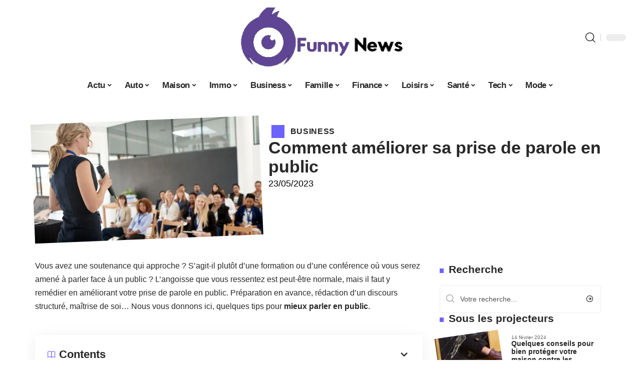

--- FILE ---
content_type: text/html; charset=UTF-8
request_url: https://www.funnynews.fr/comment-ameliorer-sa-prise-de-parole-en-public/
body_size: 51550
content:
<!DOCTYPE html>
<html lang="fr-FR">
<head><meta charset="UTF-8"><script>if(navigator.userAgent.match(/MSIE|Internet Explorer/i)||navigator.userAgent.match(/Trident\/7\..*?rv:11/i)){var href=document.location.href;if(!href.match(/[?&]nowprocket/)){if(href.indexOf("?")==-1){if(href.indexOf("#")==-1){document.location.href=href+"?nowprocket=1"}else{document.location.href=href.replace("#","?nowprocket=1#")}}else{if(href.indexOf("#")==-1){document.location.href=href+"&nowprocket=1"}else{document.location.href=href.replace("#","&nowprocket=1#")}}}}</script><script>(()=>{class RocketLazyLoadScripts{constructor(){this.v="2.0.3",this.userEvents=["keydown","keyup","mousedown","mouseup","mousemove","mouseover","mouseenter","mouseout","mouseleave","touchmove","touchstart","touchend","touchcancel","wheel","click","dblclick","input","visibilitychange"],this.attributeEvents=["onblur","onclick","oncontextmenu","ondblclick","onfocus","onmousedown","onmouseenter","onmouseleave","onmousemove","onmouseout","onmouseover","onmouseup","onmousewheel","onscroll","onsubmit"]}async t(){this.i(),this.o(),/iP(ad|hone)/.test(navigator.userAgent)&&this.h(),this.u(),this.l(this),this.m(),this.k(this),this.p(this),this._(),await Promise.all([this.R(),this.L()]),this.lastBreath=Date.now(),this.S(this),this.P(),this.D(),this.O(),this.M(),await this.C(this.delayedScripts.normal),await this.C(this.delayedScripts.defer),await this.C(this.delayedScripts.async),this.F("domReady"),await this.T(),await this.j(),await this.I(),this.F("windowLoad"),await this.A(),window.dispatchEvent(new Event("rocket-allScriptsLoaded")),this.everythingLoaded=!0,this.lastTouchEnd&&await new Promise((t=>setTimeout(t,500-Date.now()+this.lastTouchEnd))),this.H(),this.F("all"),this.U(),this.W()}i(){this.CSPIssue=sessionStorage.getItem("rocketCSPIssue"),document.addEventListener("securitypolicyviolation",(t=>{this.CSPIssue||"script-src-elem"!==t.violatedDirective||"data"!==t.blockedURI||(this.CSPIssue=!0,sessionStorage.setItem("rocketCSPIssue",!0))}),{isRocket:!0})}o(){window.addEventListener("pageshow",(t=>{this.persisted=t.persisted,this.realWindowLoadedFired=!0}),{isRocket:!0}),window.addEventListener("pagehide",(()=>{this.onFirstUserAction=null}),{isRocket:!0})}h(){let t;function e(e){t=e}window.addEventListener("touchstart",e,{isRocket:!0}),window.addEventListener("touchend",(function i(o){Math.abs(o.changedTouches[0].pageX-t.changedTouches[0].pageX)<10&&Math.abs(o.changedTouches[0].pageY-t.changedTouches[0].pageY)<10&&o.timeStamp-t.timeStamp<200&&(o.target.dispatchEvent(new PointerEvent("click",{target:o.target,bubbles:!0,cancelable:!0,detail:1})),event.preventDefault(),window.removeEventListener("touchstart",e,{isRocket:!0}),window.removeEventListener("touchend",i,{isRocket:!0}))}),{isRocket:!0})}q(t){this.userActionTriggered||("mousemove"!==t.type||this.firstMousemoveIgnored?"keyup"===t.type||"mouseover"===t.type||"mouseout"===t.type||(this.userActionTriggered=!0,this.onFirstUserAction&&this.onFirstUserAction()):this.firstMousemoveIgnored=!0),"click"===t.type&&t.preventDefault(),this.savedUserEvents.length>0&&(t.stopPropagation(),t.stopImmediatePropagation()),"touchstart"===this.lastEvent&&"touchend"===t.type&&(this.lastTouchEnd=Date.now()),"click"===t.type&&(this.lastTouchEnd=0),this.lastEvent=t.type,this.savedUserEvents.push(t)}u(){this.savedUserEvents=[],this.userEventHandler=this.q.bind(this),this.userEvents.forEach((t=>window.addEventListener(t,this.userEventHandler,{passive:!1,isRocket:!0})))}U(){this.userEvents.forEach((t=>window.removeEventListener(t,this.userEventHandler,{passive:!1,isRocket:!0}))),this.savedUserEvents.forEach((t=>{t.target.dispatchEvent(new window[t.constructor.name](t.type,t))}))}m(){this.eventsMutationObserver=new MutationObserver((t=>{const e="return false";for(const i of t){if("attributes"===i.type){const t=i.target.getAttribute(i.attributeName);t&&t!==e&&(i.target.setAttribute("data-rocket-"+i.attributeName,t),i.target["rocket"+i.attributeName]=new Function("event",t),i.target.setAttribute(i.attributeName,e))}"childList"===i.type&&i.addedNodes.forEach((t=>{if(t.nodeType===Node.ELEMENT_NODE)for(const i of t.attributes)this.attributeEvents.includes(i.name)&&i.value&&""!==i.value&&(t.setAttribute("data-rocket-"+i.name,i.value),t["rocket"+i.name]=new Function("event",i.value),t.setAttribute(i.name,e))}))}})),this.eventsMutationObserver.observe(document,{subtree:!0,childList:!0,attributeFilter:this.attributeEvents})}H(){this.eventsMutationObserver.disconnect(),this.attributeEvents.forEach((t=>{document.querySelectorAll("[data-rocket-"+t+"]").forEach((e=>{e.setAttribute(t,e.getAttribute("data-rocket-"+t)),e.removeAttribute("data-rocket-"+t)}))}))}k(t){Object.defineProperty(HTMLElement.prototype,"onclick",{get(){return this.rocketonclick||null},set(e){this.rocketonclick=e,this.setAttribute(t.everythingLoaded?"onclick":"data-rocket-onclick","this.rocketonclick(event)")}})}S(t){function e(e,i){let o=e[i];e[i]=null,Object.defineProperty(e,i,{get:()=>o,set(s){t.everythingLoaded?o=s:e["rocket"+i]=o=s}})}e(document,"onreadystatechange"),e(window,"onload"),e(window,"onpageshow");try{Object.defineProperty(document,"readyState",{get:()=>t.rocketReadyState,set(e){t.rocketReadyState=e},configurable:!0}),document.readyState="loading"}catch(t){console.log("WPRocket DJE readyState conflict, bypassing")}}l(t){this.originalAddEventListener=EventTarget.prototype.addEventListener,this.originalRemoveEventListener=EventTarget.prototype.removeEventListener,this.savedEventListeners=[],EventTarget.prototype.addEventListener=function(e,i,o){o&&o.isRocket||!t.B(e,this)&&!t.userEvents.includes(e)||t.B(e,this)&&!t.userActionTriggered||e.startsWith("rocket-")||t.everythingLoaded?t.originalAddEventListener.call(this,e,i,o):t.savedEventListeners.push({target:this,remove:!1,type:e,func:i,options:o})},EventTarget.prototype.removeEventListener=function(e,i,o){o&&o.isRocket||!t.B(e,this)&&!t.userEvents.includes(e)||t.B(e,this)&&!t.userActionTriggered||e.startsWith("rocket-")||t.everythingLoaded?t.originalRemoveEventListener.call(this,e,i,o):t.savedEventListeners.push({target:this,remove:!0,type:e,func:i,options:o})}}F(t){"all"===t&&(EventTarget.prototype.addEventListener=this.originalAddEventListener,EventTarget.prototype.removeEventListener=this.originalRemoveEventListener),this.savedEventListeners=this.savedEventListeners.filter((e=>{let i=e.type,o=e.target||window;return"domReady"===t&&"DOMContentLoaded"!==i&&"readystatechange"!==i||("windowLoad"===t&&"load"!==i&&"readystatechange"!==i&&"pageshow"!==i||(this.B(i,o)&&(i="rocket-"+i),e.remove?o.removeEventListener(i,e.func,e.options):o.addEventListener(i,e.func,e.options),!1))}))}p(t){let e;function i(e){return t.everythingLoaded?e:e.split(" ").map((t=>"load"===t||t.startsWith("load.")?"rocket-jquery-load":t)).join(" ")}function o(o){function s(e){const s=o.fn[e];o.fn[e]=o.fn.init.prototype[e]=function(){return this[0]===window&&t.userActionTriggered&&("string"==typeof arguments[0]||arguments[0]instanceof String?arguments[0]=i(arguments[0]):"object"==typeof arguments[0]&&Object.keys(arguments[0]).forEach((t=>{const e=arguments[0][t];delete arguments[0][t],arguments[0][i(t)]=e}))),s.apply(this,arguments),this}}if(o&&o.fn&&!t.allJQueries.includes(o)){const e={DOMContentLoaded:[],"rocket-DOMContentLoaded":[]};for(const t in e)document.addEventListener(t,(()=>{e[t].forEach((t=>t()))}),{isRocket:!0});o.fn.ready=o.fn.init.prototype.ready=function(i){function s(){parseInt(o.fn.jquery)>2?setTimeout((()=>i.bind(document)(o))):i.bind(document)(o)}return t.realDomReadyFired?!t.userActionTriggered||t.fauxDomReadyFired?s():e["rocket-DOMContentLoaded"].push(s):e.DOMContentLoaded.push(s),o([])},s("on"),s("one"),s("off"),t.allJQueries.push(o)}e=o}t.allJQueries=[],o(window.jQuery),Object.defineProperty(window,"jQuery",{get:()=>e,set(t){o(t)}})}P(){const t=new Map;document.write=document.writeln=function(e){const i=document.currentScript,o=document.createRange(),s=i.parentElement;let n=t.get(i);void 0===n&&(n=i.nextSibling,t.set(i,n));const c=document.createDocumentFragment();o.setStart(c,0),c.appendChild(o.createContextualFragment(e)),s.insertBefore(c,n)}}async R(){return new Promise((t=>{this.userActionTriggered?t():this.onFirstUserAction=t}))}async L(){return new Promise((t=>{document.addEventListener("DOMContentLoaded",(()=>{this.realDomReadyFired=!0,t()}),{isRocket:!0})}))}async I(){return this.realWindowLoadedFired?Promise.resolve():new Promise((t=>{window.addEventListener("load",t,{isRocket:!0})}))}M(){this.pendingScripts=[];this.scriptsMutationObserver=new MutationObserver((t=>{for(const e of t)e.addedNodes.forEach((t=>{"SCRIPT"!==t.tagName||t.noModule||t.isWPRocket||this.pendingScripts.push({script:t,promise:new Promise((e=>{const i=()=>{const i=this.pendingScripts.findIndex((e=>e.script===t));i>=0&&this.pendingScripts.splice(i,1),e()};t.addEventListener("load",i,{isRocket:!0}),t.addEventListener("error",i,{isRocket:!0}),setTimeout(i,1e3)}))})}))})),this.scriptsMutationObserver.observe(document,{childList:!0,subtree:!0})}async j(){await this.J(),this.pendingScripts.length?(await this.pendingScripts[0].promise,await this.j()):this.scriptsMutationObserver.disconnect()}D(){this.delayedScripts={normal:[],async:[],defer:[]},document.querySelectorAll("script[type$=rocketlazyloadscript]").forEach((t=>{t.hasAttribute("data-rocket-src")?t.hasAttribute("async")&&!1!==t.async?this.delayedScripts.async.push(t):t.hasAttribute("defer")&&!1!==t.defer||"module"===t.getAttribute("data-rocket-type")?this.delayedScripts.defer.push(t):this.delayedScripts.normal.push(t):this.delayedScripts.normal.push(t)}))}async _(){await this.L();let t=[];document.querySelectorAll("script[type$=rocketlazyloadscript][data-rocket-src]").forEach((e=>{let i=e.getAttribute("data-rocket-src");if(i&&!i.startsWith("data:")){i.startsWith("//")&&(i=location.protocol+i);try{const o=new URL(i).origin;o!==location.origin&&t.push({src:o,crossOrigin:e.crossOrigin||"module"===e.getAttribute("data-rocket-type")})}catch(t){}}})),t=[...new Map(t.map((t=>[JSON.stringify(t),t]))).values()],this.N(t,"preconnect")}async $(t){if(await this.G(),!0!==t.noModule||!("noModule"in HTMLScriptElement.prototype))return new Promise((e=>{let i;function o(){(i||t).setAttribute("data-rocket-status","executed"),e()}try{if(navigator.userAgent.includes("Firefox/")||""===navigator.vendor||this.CSPIssue)i=document.createElement("script"),[...t.attributes].forEach((t=>{let e=t.nodeName;"type"!==e&&("data-rocket-type"===e&&(e="type"),"data-rocket-src"===e&&(e="src"),i.setAttribute(e,t.nodeValue))})),t.text&&(i.text=t.text),t.nonce&&(i.nonce=t.nonce),i.hasAttribute("src")?(i.addEventListener("load",o,{isRocket:!0}),i.addEventListener("error",(()=>{i.setAttribute("data-rocket-status","failed-network"),e()}),{isRocket:!0}),setTimeout((()=>{i.isConnected||e()}),1)):(i.text=t.text,o()),i.isWPRocket=!0,t.parentNode.replaceChild(i,t);else{const i=t.getAttribute("data-rocket-type"),s=t.getAttribute("data-rocket-src");i?(t.type=i,t.removeAttribute("data-rocket-type")):t.removeAttribute("type"),t.addEventListener("load",o,{isRocket:!0}),t.addEventListener("error",(i=>{this.CSPIssue&&i.target.src.startsWith("data:")?(console.log("WPRocket: CSP fallback activated"),t.removeAttribute("src"),this.$(t).then(e)):(t.setAttribute("data-rocket-status","failed-network"),e())}),{isRocket:!0}),s?(t.fetchPriority="high",t.removeAttribute("data-rocket-src"),t.src=s):t.src="data:text/javascript;base64,"+window.btoa(unescape(encodeURIComponent(t.text)))}}catch(i){t.setAttribute("data-rocket-status","failed-transform"),e()}}));t.setAttribute("data-rocket-status","skipped")}async C(t){const e=t.shift();return e?(e.isConnected&&await this.$(e),this.C(t)):Promise.resolve()}O(){this.N([...this.delayedScripts.normal,...this.delayedScripts.defer,...this.delayedScripts.async],"preload")}N(t,e){this.trash=this.trash||[];let i=!0;var o=document.createDocumentFragment();t.forEach((t=>{const s=t.getAttribute&&t.getAttribute("data-rocket-src")||t.src;if(s&&!s.startsWith("data:")){const n=document.createElement("link");n.href=s,n.rel=e,"preconnect"!==e&&(n.as="script",n.fetchPriority=i?"high":"low"),t.getAttribute&&"module"===t.getAttribute("data-rocket-type")&&(n.crossOrigin=!0),t.crossOrigin&&(n.crossOrigin=t.crossOrigin),t.integrity&&(n.integrity=t.integrity),t.nonce&&(n.nonce=t.nonce),o.appendChild(n),this.trash.push(n),i=!1}})),document.head.appendChild(o)}W(){this.trash.forEach((t=>t.remove()))}async T(){try{document.readyState="interactive"}catch(t){}this.fauxDomReadyFired=!0;try{await this.G(),document.dispatchEvent(new Event("rocket-readystatechange")),await this.G(),document.rocketonreadystatechange&&document.rocketonreadystatechange(),await this.G(),document.dispatchEvent(new Event("rocket-DOMContentLoaded")),await this.G(),window.dispatchEvent(new Event("rocket-DOMContentLoaded"))}catch(t){console.error(t)}}async A(){try{document.readyState="complete"}catch(t){}try{await this.G(),document.dispatchEvent(new Event("rocket-readystatechange")),await this.G(),document.rocketonreadystatechange&&document.rocketonreadystatechange(),await this.G(),window.dispatchEvent(new Event("rocket-load")),await this.G(),window.rocketonload&&window.rocketonload(),await this.G(),this.allJQueries.forEach((t=>t(window).trigger("rocket-jquery-load"))),await this.G();const t=new Event("rocket-pageshow");t.persisted=this.persisted,window.dispatchEvent(t),await this.G(),window.rocketonpageshow&&window.rocketonpageshow({persisted:this.persisted})}catch(t){console.error(t)}}async G(){Date.now()-this.lastBreath>45&&(await this.J(),this.lastBreath=Date.now())}async J(){return document.hidden?new Promise((t=>setTimeout(t))):new Promise((t=>requestAnimationFrame(t)))}B(t,e){return e===document&&"readystatechange"===t||(e===document&&"DOMContentLoaded"===t||(e===window&&"DOMContentLoaded"===t||(e===window&&"load"===t||e===window&&"pageshow"===t)))}static run(){(new RocketLazyLoadScripts).t()}}RocketLazyLoadScripts.run()})();</script>
    
    <meta http-equiv="X-UA-Compatible" content="IE=edge">
    <meta name="viewport" content="width=device-width, initial-scale=1">
    <link rel="profile" href="https://gmpg.org/xfn/11">
	<meta name='robots' content='index, follow, max-image-preview:large, max-snippet:-1, max-video-preview:-1' />
            <link rel="apple-touch-icon" href="https://www.funnynews.fr/wp-content/uploads/funnynews.fr-512x512_2-2.png"/>
		            <meta name="msapplication-TileColor" content="#ffffff">
            <meta name="msapplication-TileImage" content="https://www.funnynews.fr/wp-content/uploads/funnynews.fr-512x512_2-2.png"/>
		<meta http-equiv="Content-Security-Policy" content="upgrade-insecure-requests">

	<!-- This site is optimized with the Yoast SEO plugin v26.7 - https://yoast.com/wordpress/plugins/seo/ -->
	<title>Comment améliorer sa prise de parole en public - Funny News</title><link rel="preload" data-rocket-preload as="font" href="https://www.funnynews.fr/wp-content/themes/foxiz/assets/fonts/icons.woff2" crossorigin><style id="wpr-usedcss">img:is([sizes=auto i],[sizes^="auto," i]){contain-intrinsic-size:3000px 1500px}.block-wrap>.block-inner>.p-grid,.block-wrap>.block-inner>.p-wrap,.entry-content,.footer-wrap,.mega-dropdown,.ruby-table-contents,.swiper-container,.swiper-wrapper .p-wrap,.widget{contain:style layout}body,html{font-family:-apple-system,BlinkMacSystemFont,"Segoe UI",Roboto,Helvetica,Arial,sans-serif,"Apple Color Emoji","Segoe UI Emoji","Segoe UI Symbol"!important}a,address,article,aside,code,div,dl,dt,em,fieldset,figcaption,footer,form,h1,h2,h3,header,label,legend,li,main,nav,p,section,span,strong,time,tr,ul{font-family:inherit}img.emoji{display:inline!important;border:none!important;box-shadow:none!important;height:1em!important;width:1em!important;margin:0 .07em!important;vertical-align:-.1em!important;background:0 0!important;padding:0!important}:root{--direction-multiplier:1}body.rtl{--direction-multiplier:-1}.elementor-screen-only{height:1px;margin:-1px;overflow:hidden;padding:0;position:absolute;top:-10000em;width:1px;clip:rect(0,0,0,0);border:0}.elementor *,.elementor :after,.elementor :before{box-sizing:border-box}.elementor a{box-shadow:none;text-decoration:none}.elementor img{border:none;border-radius:0;box-shadow:none;height:auto;max-width:100%}.elementor .elementor-widget:not(.elementor-widget-text-editor):not(.elementor-widget-theme-post-content) figure{margin:0}.elementor iframe,.elementor object,.elementor video{border:none;line-height:1;margin:0;max-width:100%;width:100%}.elementor-element{--flex-direction:initial;--flex-wrap:initial;--justify-content:initial;--align-items:initial;--align-content:initial;--gap:initial;--flex-basis:initial;--flex-grow:initial;--flex-shrink:initial;--order:initial;--align-self:initial;align-self:var(--align-self);flex-basis:var(--flex-basis);flex-grow:var(--flex-grow);flex-shrink:var(--flex-shrink);order:var(--order)}.elementor-element:where(.e-con-full,.elementor-widget){align-content:var(--align-content);align-items:var(--align-items);flex-direction:var(--flex-direction);flex-wrap:var(--flex-wrap);gap:var(--row-gap) var(--column-gap);justify-content:var(--justify-content)}.elementor-invisible{visibility:hidden}:root{--page-title-display:block}.elementor-widget-wrap{align-content:flex-start;flex-wrap:wrap;position:relative;width:100%}.elementor:not(.elementor-bc-flex-widget) .elementor-widget-wrap{display:flex}.elementor-widget-wrap>.elementor-element{width:100%}.elementor-widget-wrap.e-swiper-container{width:calc(100% - (var(--e-column-margin-left,0px) + var(--e-column-margin-right,0px)))}.elementor-widget{position:relative}.elementor-widget:not(:last-child){margin-block-end:var(--kit-widget-spacing,20px)}@media (min-width:1025px){#elementor-device-mode:after{content:"desktop"}}@media (min-width:-1){#elementor-device-mode:after{content:"widescreen"}.elementor-widget:not(.elementor-widescreen-align-end) .elementor-icon-list-item:after{inset-inline-start:0}.elementor-widget:not(.elementor-widescreen-align-start) .elementor-icon-list-item:after{inset-inline-end:0}}@media (max-width:-1){#elementor-device-mode:after{content:"laptop";content:"tablet_extra"}}@media (max-width:1024px){#elementor-device-mode:after{content:"tablet"}}@media (max-width:-1){#elementor-device-mode:after{content:"mobile_extra"}.elementor-widget:not(.elementor-laptop-align-end) .elementor-icon-list-item:after{inset-inline-start:0}.elementor-widget:not(.elementor-laptop-align-start) .elementor-icon-list-item:after{inset-inline-end:0}.elementor-widget:not(.elementor-tablet_extra-align-end) .elementor-icon-list-item:after{inset-inline-start:0}.elementor-widget:not(.elementor-tablet_extra-align-start) .elementor-icon-list-item:after{inset-inline-end:0}}@media (prefers-reduced-motion:no-preference){html{scroll-behavior:smooth}}.e-con{--border-radius:0;--border-top-width:0px;--border-right-width:0px;--border-bottom-width:0px;--border-left-width:0px;--border-style:initial;--border-color:initial;--container-widget-width:100%;--container-widget-height:initial;--container-widget-flex-grow:0;--container-widget-align-self:initial;--content-width:min(100%,var(--container-max-width,1140px));--width:100%;--min-height:initial;--height:auto;--text-align:initial;--margin-top:0px;--margin-right:0px;--margin-bottom:0px;--margin-left:0px;--padding-top:var(--container-default-padding-top,10px);--padding-right:var(--container-default-padding-right,10px);--padding-bottom:var(--container-default-padding-bottom,10px);--padding-left:var(--container-default-padding-left,10px);--position:relative;--z-index:revert;--overflow:visible;--gap:var(--widgets-spacing,20px);--row-gap:var(--widgets-spacing-row,20px);--column-gap:var(--widgets-spacing-column,20px);--overlay-mix-blend-mode:initial;--overlay-opacity:1;--overlay-transition:0.3s;--e-con-grid-template-columns:repeat(3,1fr);--e-con-grid-template-rows:repeat(2,1fr);border-radius:var(--border-radius);height:var(--height);min-height:var(--min-height);min-width:0;overflow:var(--overflow);position:var(--position);width:var(--width);z-index:var(--z-index);--flex-wrap-mobile:wrap}.e-con:where(:not(.e-div-block-base)){transition:background var(--background-transition,.3s),border var(--border-transition,.3s),box-shadow var(--border-transition,.3s),transform var(--e-con-transform-transition-duration,.4s)}.e-con{--margin-block-start:var(--margin-top);--margin-block-end:var(--margin-bottom);--margin-inline-start:var(--margin-left);--margin-inline-end:var(--margin-right);--padding-inline-start:var(--padding-left);--padding-inline-end:var(--padding-right);--padding-block-start:var(--padding-top);--padding-block-end:var(--padding-bottom);--border-block-start-width:var(--border-top-width);--border-block-end-width:var(--border-bottom-width);--border-inline-start-width:var(--border-left-width);--border-inline-end-width:var(--border-right-width)}body.rtl .e-con{--padding-inline-start:var(--padding-right);--padding-inline-end:var(--padding-left);--margin-inline-start:var(--margin-right);--margin-inline-end:var(--margin-left);--border-inline-start-width:var(--border-right-width);--border-inline-end-width:var(--border-left-width)}.e-con{margin-block-end:var(--margin-block-end);margin-block-start:var(--margin-block-start);margin-inline-end:var(--margin-inline-end);margin-inline-start:var(--margin-inline-start);padding-inline-end:var(--padding-inline-end);padding-inline-start:var(--padding-inline-start)}.e-con.e-flex{--flex-direction:column;--flex-basis:auto;--flex-grow:0;--flex-shrink:1;flex:var(--flex-grow) var(--flex-shrink) var(--flex-basis)}.e-con-full,.e-con>.e-con-inner{padding-block-end:var(--padding-block-end);padding-block-start:var(--padding-block-start);text-align:var(--text-align)}.e-con-full.e-flex,.e-con.e-flex>.e-con-inner{flex-direction:var(--flex-direction)}.e-con,.e-con>.e-con-inner{display:var(--display)}.e-con-boxed.e-flex{align-content:normal;align-items:normal;flex-direction:column;flex-wrap:nowrap;justify-content:normal}.e-con-boxed{gap:initial;text-align:initial}.e-con.e-flex>.e-con-inner{align-content:var(--align-content);align-items:var(--align-items);align-self:auto;flex-basis:auto;flex-grow:1;flex-shrink:1;flex-wrap:var(--flex-wrap);justify-content:var(--justify-content)}.e-con>.e-con-inner{gap:var(--row-gap) var(--column-gap);height:100%;margin:0 auto;max-width:var(--content-width);padding-inline-end:0;padding-inline-start:0;width:100%}:is(.elementor-section-wrap,[data-elementor-id])>.e-con{--margin-left:auto;--margin-right:auto;max-width:min(100%,var(--width))}.e-con .elementor-widget.elementor-widget{margin-block-end:0}.e-con:before,.e-con>.elementor-motion-effects-container>.elementor-motion-effects-layer:before{border-block-end-width:var(--border-block-end-width);border-block-start-width:var(--border-block-start-width);border-color:var(--border-color);border-inline-end-width:var(--border-inline-end-width);border-inline-start-width:var(--border-inline-start-width);border-radius:var(--border-radius);border-style:var(--border-style);content:var(--background-overlay);display:block;height:max(100% + var(--border-top-width) + var(--border-bottom-width),100%);left:calc(0px - var(--border-left-width));mix-blend-mode:var(--overlay-mix-blend-mode);opacity:var(--overlay-opacity);position:absolute;top:calc(0px - var(--border-top-width));transition:var(--overlay-transition,.3s);width:max(100% + var(--border-left-width) + var(--border-right-width),100%)}.e-con:before{transition:background var(--overlay-transition,.3s),border-radius var(--border-transition,.3s),opacity var(--overlay-transition,.3s)}.e-con .elementor-widget{min-width:0}.e-con .elementor-widget.e-widget-swiper{width:100%}.e-con>.e-con-inner>.elementor-widget>.elementor-widget-container,.e-con>.elementor-widget>.elementor-widget-container{height:100%}.e-con.e-con>.e-con-inner>.elementor-widget,.elementor.elementor .e-con>.elementor-widget{max-width:100%}.e-con .elementor-widget:not(:last-child){--kit-widget-spacing:0px}@media (max-width:767px){#elementor-device-mode:after{content:"mobile"}.e-con.e-flex{--width:100%;--flex-wrap:var(--flex-wrap-mobile)}}.elementor-element:where(:not(.e-con)):where(:not(.e-div-block-base)) .elementor-widget-container,.elementor-element:where(:not(.e-con)):where(:not(.e-div-block-base)):not(:has(.elementor-widget-container)){transition:background .3s,border .3s,border-radius .3s,box-shadow .3s,transform var(--e-transform-transition-duration,.4s)}.animated{animation-duration:1.25s}.animated.infinite{animation-iteration-count:infinite}.animated.reverse{animation-direction:reverse;animation-fill-mode:forwards}@media (prefers-reduced-motion:reduce){.animated{animation:none!important}html *{transition-delay:0s!important;transition-duration:0s!important}}.elementor-kit-520{--e-global-color-primary:#6EC1E4;--e-global-color-secondary:#54595F;--e-global-color-text:#7A7A7A;--e-global-color-accent:#61CE70;--e-global-color-64108983:#4054B2;--e-global-color-55a0c1da:#23A455;--e-global-color-32bfdcb8:#000;--e-global-color-1e31f034:#FFF;--e-global-typography-primary-font-family:"Roboto";--e-global-typography-primary-font-weight:600;--e-global-typography-secondary-font-family:"Roboto Slab";--e-global-typography-secondary-font-weight:400;--e-global-typography-text-font-family:"Roboto";--e-global-typography-text-font-weight:400;--e-global-typography-accent-font-family:"Roboto";--e-global-typography-accent-font-weight:500}.e-con{--container-max-width:1140px}.elementor-widget:not(:last-child){margin-block-end:20px}.elementor-element{--widgets-spacing:20px 20px;--widgets-spacing-row:20px;--widgets-spacing-column:20px}h1.entry-title{display:var(--page-title-display)}@media(max-width:1024px){.e-con{--container-max-width:1024px}}.elementor-5296 .elementor-element.elementor-element-e39c641{--display:flex;--flex-direction:row;--container-widget-width:initial;--container-widget-height:100%;--container-widget-flex-grow:1;--container-widget-align-self:stretch;--flex-wrap-mobile:wrap}.elementor-5296 .elementor-element.elementor-element-6109ea95{--display:flex;--flex-direction:column;--container-widget-width:100%;--container-widget-height:initial;--container-widget-flex-grow:0;--container-widget-align-self:initial;--flex-wrap-mobile:wrap;--gap:8px 8px;--row-gap:8px;--column-gap:8px;--margin-top:0px;--margin-bottom:0px;--margin-left:0px;--margin-right:0px;--padding-top:0px;--padding-bottom:0px;--padding-left:0px;--padding-right:0px}.elementor-5296 .elementor-element.elementor-element-239ec7c3>.elementor-widget-container{margin:0;padding:0}.elementor-5296 .elementor-element.elementor-element-239ec7c3{--round-5:0px}.elementor-5296 .elementor-element.elementor-element-438a5c16{--display:flex;--flex-direction:column;--container-widget-width:100%;--container-widget-height:initial;--container-widget-flex-grow:0;--container-widget-align-self:initial;--flex-wrap-mobile:wrap;--justify-content:center;--gap:4px 4px;--row-gap:4px;--column-gap:4px}.elementor-5296 .elementor-element.elementor-element-4d1739c1>.elementor-widget-container{margin:0 0 0 6px;padding:0}.elementor-5296 .elementor-element.elementor-element-2b0139d7 .elementor-icon-list-icon{width:14px}.elementor-5296 .elementor-element.elementor-element-2b0139d7 .elementor-icon-list-icon i{font-size:14px}.elementor-5296 .elementor-element.elementor-element-2b0139d7 .elementor-icon-list-icon svg{--e-icon-list-icon-size:14px}.elementor-5296 .elementor-element.elementor-element-79457c74{--display:flex;--flex-direction:row;--container-widget-width:initial;--container-widget-height:100%;--container-widget-flex-grow:1;--container-widget-align-self:stretch;--flex-wrap-mobile:wrap}.elementor-5296 .elementor-element.elementor-element-5e6e7c49{--display:flex;--margin-top:0px;--margin-bottom:0px;--margin-left:0px;--margin-right:0px;--padding-top:0px;--padding-bottom:0px;--padding-left:0px;--padding-right:24px}.elementor-5296 .elementor-element.elementor-element-2b931f07>.elementor-widget-container{margin:0;padding:0}.elementor-5296 .elementor-element.elementor-element-1c22ca5{--display:flex;--margin-top:0px;--margin-bottom:0px;--margin-left:0px;--margin-right:0px;--padding-top:0px;--padding-bottom:0px;--padding-left:0px;--padding-right:0px}.elementor-5296 .elementor-element.elementor-element-16568087>.elementor-widget-container{margin:0;padding:0}@media(max-width:767px){.e-con{--container-max-width:767px}.elementor-5296 .elementor-element.elementor-element-5e6e7c49{--padding-top:0px;--padding-bottom:0px;--padding-left:0px;--padding-right:0px}}@media(min-width:768px){.elementor-5296 .elementor-element.elementor-element-6109ea95{--width:40%}.elementor-5296 .elementor-element.elementor-element-438a5c16{--width:60%}.elementor-5296 .elementor-element.elementor-element-5e6e7c49{--width:70%}.elementor-5296 .elementor-element.elementor-element-1c22ca5{--width:30%}}:root{--effect:all .25s cubic-bezier(0.32, 0.74, 0.57, 1);--timing:cubic-bezier(0.32, 0.74, 0.57, 1);--shadow-12:#0000001f;--shadow-2:#00000005;--round-3:3px;--height-34:34px;--height-40:40px;--padding-40:0 40px;--round-5:5px;--round-7:7px;--shadow-7:#00000012;--dark-accent:#191c20;--dark-accent-0:#191c2000;--dark-accent-90:#191c20f2;--meta-b-family:inherit;--meta-b-fcolor:#282828;--meta-b-fspace:normal;--meta-b-fstyle:normal;--meta-b-fweight:600;--meta-b-transform:none;--nav-bg:#fff;--subnav-bg:#fff;--indicator-bg-from:#ff0084;--nav-bg-from:#fff;--subnav-bg-from:#fff;--indicator-bg-to:#2c2cf8;--nav-bg-to:#fff;--subnav-bg-to:#fff;--bottom-border-color:var(--flex-gray-20);--column-border-color:var(--flex-gray-20);--audio-color:#ffa052;--excerpt-color:#666;--g-color:#ff184e;--gallery-color:#729dff;--heading-color:var(--body-fcolor);--nav-color:#282828;--privacy-color:#fff;--review-color:#ffc300;--subnav-color:#282828;--video-color:#ffc300;--nav-color-10:#28282820;--subnav-color-10:#28282820;--g-color-90:#ff184ee6;--absolute-dark:#242424;--body-family:'Oxygen',sans-serif;--btn-family:'Encode Sans Condensed',sans-serif;--cat-family:'Oxygen',sans-serif;--dwidgets-family:'Oxygen',sans-serif;--h1-family:'Encode Sans Condensed',sans-serif;--h2-family:'Encode Sans Condensed',sans-serif;--h3-family:'Encode Sans Condensed',sans-serif;--h4-family:'Encode Sans Condensed',sans-serif;--h5-family:'Encode Sans Condensed',sans-serif;--h6-family:'Encode Sans Condensed',sans-serif;--input-family:'Encode Sans Condensed',sans-serif;--menu-family:'Encode Sans Condensed',sans-serif;--meta-family:'Encode Sans Condensed',sans-serif;--submenu-family:'Encode Sans Condensed',sans-serif;--tagline-family:'Encode Sans Condensed',sans-serif;--body-fcolor:#282828;--btn-fcolor:inherit;--h1-fcolor:inherit;--h2-fcolor:inherit;--h3-fcolor:inherit;--h4-fcolor:inherit;--h5-fcolor:inherit;--h6-fcolor:inherit;--input-fcolor:inherit;--meta-fcolor:#666;--tagline-fcolor:inherit;--body-fsize:16px;--btn-fsize:12px;--cat-fsize:10px;--dwidgets-fsize:13px;--excerpt-fsize:14px;--h1-fsize:40px;--h2-fsize:28px;--h3-fsize:22px;--h4-fsize:16px;--h5-fsize:14px;--h6-fsize:13px;--headline-fsize:45px;--input-fsize:14px;--menu-fsize:17px;--meta-fsize:13px;--submenu-fsize:13px;--tagline-fsize:28px;--body-fspace:normal;--btn-fspace:normal;--cat-fspace:.07em;--dwidgets-fspace:0;--h1-fspace:normal;--h2-fspace:normal;--h3-fspace:normal;--h4-fspace:normal;--h5-fspace:normal;--h6-fspace:normal;--input-fspace:normal;--menu-fspace:-.02em;--meta-fspace:normal;--submenu-fspace:-.02em;--tagline-fspace:normal;--body-fstyle:normal;--btn-fstyle:normal;--cat-fstyle:normal;--dwidgets-fstyle:normal;--h1-fstyle:normal;--h2-fstyle:normal;--h3-fstyle:normal;--h4-fstyle:normal;--h5-fstyle:normal;--h6-fstyle:normal;--input-fstyle:normal;--menu-fstyle:normal;--meta-fstyle:normal;--submenu-fstyle:normal;--tagline-fstyle:normal;--body-fweight:400;--btn-fweight:700;--cat-fweight:700;--dwidgets-fweight:600;--h1-fweight:700;--h2-fweight:700;--h3-fweight:700;--h4-fweight:700;--h5-fweight:700;--h6-fweight:600;--input-fweight:400;--menu-fweight:600;--meta-fweight:400;--submenu-fweight:500;--tagline-fweight:400;--flex-gray-15:#88888826;--flex-gray-20:#88888833;--flex-gray-40:#88888866;--flex-gray-7:#88888812;--indicator-height:4px;--nav-height:60px;--absolute-light:#ddd;--solid-light:#fafafa;--em-mini:.8em;--rem-mini:.8rem;--transparent-nav-color:#fff;--swiper-navigation-size:44px;--tagline-s-fsize:22px;--em-small:.92em;--rem-small:.92rem;--bottom-spacing:35px;--box-spacing:5%;--el-spacing:12px;--heading-sub-color:var(--g-color);--body-transform:none;--btn-transform:none;--cat-transform:uppercase;--dwidgets-transform:none;--h1-transform:none;--h2-transform:none;--h3-transform:none;--h4-transform:none;--h5-transform:none;--h6-transform:none;--input-transform:none;--menu-transform:none;--meta-transform:none;--submenu-transform:none;--tagline-transform:none;--absolute-white:#fff;--solid-white:#fff;--absolute-white-0:#ffffff00;--absolute-white-90:#fffffff2;--max-width-wo-sb:100%}.light-scheme,[data-theme=dark]{--shadow-12:#00000066;--shadow-2:#00000033;--shadow-7:#0000004d;--dark-accent:#0e0f12;--dark-accent-0:#0e0f1200;--dark-accent-90:#0e0f12f2;--meta-b-fcolor:#fff;--nav-bg:#131518;--subnav-bg:#191c20;--nav-bg-from:#131518;--subnav-bg-from:#191c20;--nav-bg-to:#131518;--subnav-bg-to:#191c20;--bcrumb-color:#fff;--excerpt-color:#ddd;--heading-color:var(--body-fcolor);--nav-color:#fff;--subnav-color:#fff;--nav-color-10:#ffffff15;--subnav-color-10:#ffffff15;--body-fcolor:#fff;--h1-fcolor:#fff;--h2-fcolor:#fff;--h3-fcolor:#fff;--h4-fcolor:#fff;--h5-fcolor:#fff;--h6-fcolor:#fff;--headline-fcolor:#fff;--input-fcolor:#fff;--meta-fcolor:#bbb;--tagline-fcolor:#fff;--flex-gray-15:#88888840;--flex-gray-20:#8888884d;--flex-gray-7:#88888818;--solid-light:#333;--heading-sub-color:var(--g-color);--solid-white:#191c20}body .light-scheme [data-mode=default],body:not([data-theme=dark]) [data-mode=dark],body[data-theme=dark] [data-mode=default]{display:none!important}body .light-scheme [data-mode=dark]{display:inherit!important}.light-scheme input::placeholder,[data-theme=dark] input::placeholder{color:var(--absolute-light)}a,address,body,caption,code,div,dl,dt,em,fieldset,form,h1,h2,h3,html,iframe,label,legend,li,object,p,s,span,strong,table,tbody,tr,tt,ul{font-family:inherit;font-size:100%;font-weight:inherit;font-style:inherit;line-height:inherit;margin:0;padding:0;vertical-align:baseline;border:0;outline:0}html{font-size:var(--body-fsize);overflow-x:hidden;-ms-text-size-adjust:100%;-webkit-text-size-adjust:100%;text-size-adjust:100%}body{font-family:var(--body-family);font-size:var(--body-fsize);font-weight:var(--body-fweight);font-style:var(--body-fstyle);line-height:1.7;display:block;margin:0;letter-spacing:var(--body-fspace);text-transform:var(--body-transform);color:var(--body-fcolor);background-color:var(--solid-white)}body.rtl{direction:rtl}*{-moz-box-sizing:border-box;-webkit-box-sizing:border-box;box-sizing:border-box}:after,:before{-moz-box-sizing:border-box;-webkit-box-sizing:border-box;box-sizing:border-box}.site{position:relative;display:block}.site *{-webkit-font-smoothing:antialiased;-moz-osx-font-smoothing:grayscale;text-rendering:optimizeLegibility}.site-outer{position:relative;display:block;max-width:100%;background-color:var(--solid-white)}.top-spacing .site-outer{-webkit-transition:margin .5s var(--timing);transition:margin .5s var(--timing)}.site-wrap{position:relative;display:block;margin:0;padding:0}.site-wrap{z-index:1;min-height:45vh}button,input{overflow:visible}canvas,progress,video{display:inline-block}progress{vertical-align:baseline}[type=checkbox],[type=radio],legend{box-sizing:border-box;padding:0}figure{display:block;margin:0}em{font-weight:400;font-style:italic}dt{font-weight:700}address{font-style:italic}code{font-family:monospace,monospace;font-size:.9em}a{text-decoration:none;color:inherit;background-color:transparent}strong{font-weight:700}code{font-family:Courier,monospace;padding:5px;background-color:var(--flex-gray-7)}img{max-width:100%;height:auto;vertical-align:middle;border-style:none;-webkit-object-fit:cover;object-fit:cover}svg:not(:root){overflow:hidden}button,input,optgroup,select,textarea{text-transform:none;color:inherit;outline:0!important}select{line-height:22px;position:relative;max-width:100%;padding:10px;border-color:var(--flex-gray-15);border-radius:var(--round-5);outline:0!important;background:url('data:image/svg+xml;utf8,<svg xmlns="http://www.w3.org/2000/svg" viewBox="0 0 24 24"><path d="M12 15a1 1 0 0 1-.707-.293l-3-3a1 1 0 0 1 1.414-1.414L12 12.586l2.293-2.293a1 1 0 0 1 1.414 1.414l-3 3A1 1 0 0 1 12 15z"/></svg>') right 5px top 50% no-repeat;background-size:22px;-moz-appearance:none;-webkit-appearance:none;appearance:none}select option{background-color:var(--solid-white)}[type=reset],[type=submit],button,html [type=button]{-webkit-appearance:button}[type=button]::-moz-focus-inner,[type=reset]::-moz-focus-inner,[type=submit]::-moz-focus-inner,button::-moz-focus-inner{padding:0;border-style:none}[type=button]:-moz-focusring,[type=reset]:-moz-focusring,[type=submit]:-moz-focusring,button:-moz-focusring{outline:ButtonText dotted 1px}fieldset{padding:0}legend{font-weight:700;display:table;max-width:100%;white-space:normal;color:inherit}textarea{overflow:auto}[type=number]::-webkit-inner-spin-button,[type=number]::-webkit-outer-spin-button{height:auto}[type=search]::-webkit-search-cancel-button,[type=search]::-webkit-search-decoration{-webkit-appearance:none}::-webkit-file-upload-button{font:inherit;-webkit-appearance:button}[hidden],template{display:none}.clearfix:after,.clearfix:before{display:table;clear:both;content:' '}.hidden{display:none}input:disabled,select:disabled,textarea:disabled{opacity:.5;background-color:#ffcb3330}h1{font-family:var(--h1-family);font-size:var(--h1-fsize);font-weight:var(--h1-fweight);font-style:var(--h1-fstyle);line-height:var(--h1-fheight, 1.2);letter-spacing:var(--h1-fspace);text-transform:var(--h1-transform)}h1{color:var(--h1-fcolor)}h2{font-family:var(--h2-family);font-size:var(--h2-fsize);font-weight:var(--h2-fweight);font-style:var(--h2-fstyle);line-height:var(--h2-fheight, 1.25);letter-spacing:var(--h2-fspace);text-transform:var(--h2-transform)}h2{color:var(--h2-fcolor)}.h3,h3{font-family:var(--h3-family);font-size:var(--h3-fsize);font-weight:var(--h3-fweight);font-style:var(--h3-fstyle);line-height:var(--h3-fheight, 1.3);letter-spacing:var(--h3-fspace);text-transform:var(--h3-transform)}h3{color:var(--h3-fcolor)}.h4{font-family:var(--h4-family);font-size:var(--h4-fsize);font-weight:var(--h4-fweight);font-style:var(--h4-fstyle);line-height:var(--h4-fheight, 1.45);letter-spacing:var(--h4-fspace);text-transform:var(--h4-transform)}.h5{font-family:var(--h5-family);font-size:var(--h5-fsize);font-weight:var(--h5-fweight);font-style:var(--h5-fstyle);line-height:var(--h5-fheight, 1.5);letter-spacing:var(--h5-fspace);text-transform:var(--h5-transform)}.p-categories{font-family:var(--cat-family);font-size:var(--cat-fsize);font-weight:var(--cat-fweight);font-style:var(--cat-fstyle);letter-spacing:var(--cat-fspace);text-transform:var(--cat-transform)}.is-meta,.user-form label{font-family:var(--meta-family);font-size:var(--meta-fsize);font-weight:var(--meta-fweight);font-style:var(--meta-fstyle);letter-spacing:var(--meta-fspace);text-transform:var(--meta-transform)}.tipsy-inner{font-family:var(--meta-family);font-weight:var(--meta-fweight);font-style:var(--meta-fstyle);letter-spacing:var(--meta-fspace);text-transform:var(--meta-transform);color:var(--meta-fcolor)}figcaption{font-family:var(--meta-family);font-size:var(--meta-fsize);font-weight:var(--meta-fweight);font-style:var(--meta-fstyle);letter-spacing:var(--meta-fspace);text-transform:var(--meta-transform)}.is-meta{color:var(--meta-fcolor)}.p-readmore{font-family:var(--btn-family);font-size:var(--readmore-fsize, 12px);font-weight:600;font-style:normal;text-transform:none}input[type=email],input[type=number],input[type=password],input[type=search],input[type=text],input[type=url],textarea{font-family:var(--input-family);font-size:var(--input-fsize);font-weight:var(--input-fweight);font-style:var(--input-fstyle);line-height:1.5;letter-spacing:var(--input-fspace);text-transform:var(--input-transform);color:var(--input-fcolor)}textarea{font-size:var(--input-fsize)!important}.button,a.comment-reply-link,a.show-post-comment,button,input[type=submit]{font-family:var(--btn-family);font-size:var(--btn-fsize);font-weight:var(--btn-fweight);font-style:var(--btn-fstyle);letter-spacing:var(--btn-fspace);text-transform:var(--btn-transform)}.main-menu>li>a{font-family:var(--menu-family);font-size:var(--menu-fsize);font-weight:var(--menu-fweight);font-style:var(--menu-fstyle);line-height:1.5;letter-spacing:var(--menu-fspace);text-transform:var(--menu-transform)}.mobile-menu>li>a{font-family:'Encode Sans Condensed',sans-serif;font-size:1.1rem;font-weight:400;font-style:normal;line-height:1.5;letter-spacing:-.02em;text-transform:none}.mobile-qview a{font-family:'Encode Sans Condensed',sans-serif;font-size:16px;font-weight:600;font-style:normal;letter-spacing:-.02em;text-transform:none}.s-title{font-family:var(--headline-family,var(--h1-family));font-size:var(--headline-fsize, var(--h1-fsize));font-weight:var(--headline-fweight,var(--h1-fweight));font-style:var(--headline-fstyle,var(--h1-fstyle));letter-spacing:var(--headline-fspace, var(--h1-fspace));text-transform:var(--headline-transform,var(--h1-transform));color:var(--headline-fcolor,var(--h1-fcolor))}.s-title:not(.fw-headline){font-size:var(--headline-s-fsize, var(--h1-fsize))}.heading-title>*{font-family:var(--heading-family,inherit);font-size:var(--heading-fsize, inherit);font-weight:var(--heading-fweight,inherit);font-style:var(--heading-fstyle,inherit);letter-spacing:var(--heading-fspace, inherit);text-transform:var(--heading-transform,inherit)}.description-text{font-size:var(--excerpt-fsize)}input[type=email],input[type=number],input[type=password],input[type=search],input[type=text],input[type=url]{line-height:22px;max-width:100%;padding:10px 20px;-webkit-transition:var(--effect);transition:var(--effect);white-space:nowrap;border:none;border-radius:var(--round-3);outline:0!important;background-color:var(--flex-gray-7);-webkit-box-shadow:none!important;box-shadow:none!important}button{cursor:pointer;border:none;border-radius:var(--round-3);outline:0!important;-webkit-box-shadow:none;box-shadow:none}.button,.entry-content button,input[type=submit]:not(.search-submit){line-height:var(--height-40);padding:var(--padding-40);cursor:pointer;-webkit-transition:var(--effect);transition:var(--effect);white-space:nowrap;color:var(--absolute-white);border:none;border-radius:var(--round-3);outline:0!important;background:var(--g-color);-webkit-box-shadow:none;box-shadow:none}.entry-content button:hover,input[type=submit]:not(.search-submit):hover{-webkit-box-shadow:0 4px 15px var(--g-color-90);box-shadow:0 4px 15px var(--g-color-90)}textarea{display:block;width:100%;max-width:100%;padding:10px 25px;-webkit-transition:var(--effect);transition:var(--effect);border:none;border-radius:var(--round-3);outline:0;background-color:var(--flex-gray-7);-webkit-box-shadow:none!important;box-shadow:none!important}.rb-container{position:static;display:block;width:100%;max-width:var(--rb-width,1280px);margin-right:auto;margin-left:auto}.edge-padding{padding-right:20px;padding-left:20px}.menu-item,.rb-section ul{list-style:none}.h3,.h4,.h5,h1,h2,h3{-ms-word-wrap:break-word;word-wrap:break-word}.icon-holder{display:flex;align-items:center}.svg-icon{width:1.5em;height:auto}.overlay-text .is-meta,.overlay-text .meta-inner{color:var(--absolute-light);--meta-fcolor:var(--absolute-light)}.overlay-text .entry-title,.overlay-text .p-link,.overlay-text .s-title{color:var(--absolute-white)}.light-scheme{color:var(--body-fcolor);--pagi-bg:var(--solid-light)}input:-webkit-autofill,input:-webkit-autofill:active,input:-webkit-autofill:focus,input:-webkit-autofill:hover{transition:background-color 999999s ease-in-out 0s}.block-inner{display:flex;flex-flow:row wrap;flex-grow:1;row-gap:var(--bottom-spacing)}.is-gap-10 .block-inner{margin-right:-10px;margin-left:-10px;--column-gap:10px}.is-gap-20 .block-inner{margin-right:-20px;margin-left:-20px;--column-gap:20px}.block-inner>*{flex-basis:100%;width:100%;padding-right:var(--column-gap,0);padding-left:var(--column-gap,0)}[class*=is-gap-]>.block-inner>*{padding-right:var(--column-gap,0);padding-left:var(--column-gap,0)}.effect-fadeout.activated a{opacity:.3}.effect-fadeout.activated a:focus,.effect-fadeout.activated a:hover{opacity:1}.is-hidden{display:none!important}.is-invisible{visibility:hidden;opacity:0}.rb-loader{font-size:10px;position:relative;display:none;overflow:hidden;width:3em;height:3em;transform:translateZ(0);animation:.8s linear infinite spin-loader;text-indent:-9999em;color:var(--g-color);border-radius:50%;background:currentColor;background:linear-gradient(to right,currentColor 10%,rgba(255,255,255,0) 50%)}.rb-loader:before{position:absolute;top:0;left:0;width:50%;height:50%;content:'';color:inherit;border-radius:100% 0 0 0;background:currentColor}.rb-loader:after{position:absolute;top:0;right:0;bottom:0;left:0;width:75%;height:75%;margin:auto;content:'';opacity:.5;border-radius:50%;background:var(--solid-white)}@-webkit-keyframes spin-loader{0%{transform:rotate(0)}100%{transform:rotate(360deg)}}@keyframes spin-loader{0%{transform:rotate(0)}100%{transform:rotate(360deg)}}.rb-loader.loader-absolute{position:absolute;bottom:50%;left:50%;display:block;margin-top:-1.5em;margin-left:-1.5em}.opacity-animate{-webkit-transition:opacity .25s var(--timing);transition:opacity .25s var(--timing)}.is-invisible{opacity:0}.pagination-trigger.is-disable{pointer-events:none;opacity:.5}.loadmore-trigger span,.pagination-trigger{font-size:var(--pagi-size, inherit);line-height:calc(var(--pagi-size, inherit) * 1.6);position:relative;display:inline-flex;align-items:center;flex-flow:row nowrap;min-height:var(--height-34);padding:var(--padding-40);-webkit-transition:var(--effect);transition:var(--effect);color:var(--pagi-color,currentColor);border-color:var(--pagi-accent-color,var(--flex-gray-7));border-radius:var(--round-7);background-color:var(--pagi-accent-color,var(--flex-gray-7))}.loadmore-trigger.loading span{opacity:0}.search-form{position:relative;display:flex;overflow:hidden;align-items:stretch;flex-flow:row nowrap;width:100%;border-radius:var(--round-7);background-color:var(--flex-gray-7)}.search-form input[type=search]{width:100%;padding:15px 15px 15px 5px;background:0 0!important}.search-submit{height:100%;padding:0 20px;cursor:pointer;-webkit-transition:var(--effect);transition:var(--effect);border:none;background-color:transparent;-webkit-box-shadow:none;box-shadow:none}.search-submit:active,.search-submit:hover{color:#fff;background-color:var(--g-color);-webkit-box-shadow:0 4px 15px var(--g-color-90);box-shadow:0 4px 15px var(--g-color-90)}.mfp-bg{position:fixed;z-index:9042;top:0;left:0;overflow:hidden;width:100%;height:100%;background:var(--dark-accent)}.mfp-wrap{position:fixed;z-index:9043;top:0;left:0;width:100%;height:100%;outline:0!important;-webkit-backface-visibility:hidden}.mfp-wrap button>*{pointer-events:none}.mfp-container{position:absolute;top:0;left:0;box-sizing:border-box;width:100%;height:100%;padding:0;text-align:center}.mfp-container:before{display:inline-block;height:100%;content:'';vertical-align:middle}.mfp-align-top .mfp-container:before{display:none}.mfp-content{position:relative;z-index:1045;display:inline-block;margin:0 auto;text-align:left;vertical-align:middle}.mfp-ajax-holder .mfp-content,.mfp-inline-holder .mfp-content{width:100%;cursor:auto}.mfp-ajax-cur{cursor:progress}.mfp-zoom-out-cur{cursor:zoom-out}.mfp-auto-cursor .mfp-content{cursor:auto}.mfp-arrow,.mfp-close,.mfp-counter{-moz-user-select:none;-webkit-user-select:none;user-select:none}.mfp-loading.mfp-figure{display:none}.mfp-hide{display:none!important}.mfp-s-error .mfp-content{display:none}button::-moz-focus-inner{padding:0;border:0}.mfp-arrow{position:absolute;top:50%;width:130px;height:110px;margin:0;margin-top:-55px;padding:0;opacity:.65;-webkit-tap-highlight-color:transparent}.mfp-arrow:active{margin-top:-54px}.mfp-arrow:focus,.mfp-arrow:hover{opacity:1}.mfp-arrow:after,.mfp-arrow:before{position:absolute;top:0;left:0;display:block;width:0;height:0;margin-top:35px;margin-left:35px;content:'';border:inset transparent}.mfp-arrow:after{top:8px;border-top-width:13px;border-bottom-width:13px}.mfp-arrow:before{opacity:.7;border-top-width:21px;border-bottom-width:21px}.mfp-iframe-holder .mfp-content{line-height:0;width:100%;max-width:900px}.mfp-iframe-scaler{overflow:hidden;width:100%;height:0;padding-top:56.25%}.mfp-iframe-scaler iframe{position:absolute;top:0;left:0;display:block;width:100%;height:100%;background:#000;box-shadow:0 0 8px rgba(0,0,0,.6)}img.mfp-img{line-height:0;display:block;box-sizing:border-box;width:auto;max-width:100%;height:auto;margin:0 auto;padding:40px 0}.mfp-figure{line-height:0}.mfp-figure:after{position:absolute;z-index:-1;top:40px;right:0;bottom:40px;left:0;display:block;width:auto;height:auto;content:'';background:#444;box-shadow:0 0 8px rgba(0,0,0,.6)}.mfp-figure figure{margin:0}.mfp-bottom-bar{position:absolute;top:100%;left:0;width:100%;margin-top:-36px;cursor:auto}.mfp-image-holder .mfp-content{max-width:100%}.mfp-bg.popup-animation{-webkit-transition:all .5s var(--timing);transition:all .5s var(--timing);opacity:0}.mfp-bg.mfp-ready.popup-animation{opacity:.92}.mfp-bg.mfp-ready.popup-animation.site-access-popup{opacity:.99}.mfp-removing.mfp-bg.mfp-ready.popup-animation{opacity:0!important}.popup-animation .mfp-content{-webkit-transition:all .5s var(--timing);transition:all .5s var(--timing);opacity:0}.popup-animation.mfp-ready .mfp-content{opacity:1}.popup-animation.mfp-removing .mfp-content{opacity:0}.tipsy-inner{font-size:var(--meta-fsize);line-height:1;max-width:200px;padding:7px 10px;text-align:center;color:var(--absolute-white);border-radius:var(--round-3);background-color:var(--dark-accent)}.rtl .rbi.rbi-reddit:before{-webkit-transform:none;transform:none}.rbi,[class^=rbi-]{font-family:ruby-icon!important;font-weight:400;font-style:normal;font-variant:normal;text-transform:none;-webkit-font-smoothing:antialiased;-moz-osx-font-smoothing:grayscale;speak:none}body.rtl .rbi:before{display:inline-block;-webkit-transform:scale(-1,1);transform:scale(-1,1)}.rbi-darrow-top:before{content:'\e94a'}.rbi-search:before{content:'\e946'}.rbi-read:before{content:'\e94c'}.rbi-close:before{content:'\e949'}.rbi-reddit:before{content:'\e928'}.rbi-cright:before{content:'\e902'}.rbi-angle-down:before{content:'\e924'}.rbi-star-o:before{content:'\e94f'}.swiper-container{position:relative;z-index:1;overflow:hidden;margin-right:auto;margin-left:auto;padding:0;list-style:none}.pre-load:not(.swiper-container-initialized){max-height:0}.swiper-wrapper{position:relative;z-index:1;display:flex;box-sizing:content-box;width:100%;height:100%;transition-property:transform}.swiper-wrapper{transform:translate3d(0,0,0)}.swiper-slide{position:relative;flex-shrink:0;width:100%;height:100%;transition-property:transform}.swiper-slide-invisible-blank{visibility:hidden}.swiper-button-lock{display:none}.swiper-pagination{position:absolute;z-index:10;transition:.3s opacity;transform:translate3d(0,0,0);text-align:center}.swiper-pagination.swiper-pagination-hidden{opacity:0}.swiper-pagination-bullet,body .swiper-pagination-bullet{position:relative;display:inline-block;width:calc(var(--nav-size,32px)/ 2);height:calc(var(--nav-size,32px)/ 2);margin-right:0;margin-left:0;-webkit-transition:-webkit-transform .25s var(--timing);transition:transform .25s var(--timing);opacity:.4;background:0 0}.swiper-pagination-bullet:before{position:absolute;top:0;left:0;width:100%;height:100%;content:'';-webkit-transform:scale(.5);transform:scale(.5);pointer-events:none;color:inherit;border-radius:100%;background:currentColor}.swiper-pagination-bullet.swiper-pagination-bullet-active{opacity:1}.swiper-pagination-bullet.swiper-pagination-bullet-active:before{-webkit-transform:scale(.75);transform:scale(.75)}button.swiper-pagination-bullet{margin:0;padding:0;border:none;box-shadow:none;-webkit-appearance:none;appearance:none}.swiper-pagination-bullet-active{opacity:1}.swiper-pagination-lock{display:none}.swiper-scrollbar-drag{position:relative;top:0;left:0;width:100%;height:100%;border-radius:var(--round-7);background:var(--g-color)}.swiper-scrollbar-lock{display:none}.swiper-zoom-container{display:flex;align-items:center;justify-content:center;width:100%;height:100%;text-align:center}.swiper-zoom-container>canvas,.swiper-zoom-container>img,.swiper-zoom-container>svg{max-width:100%;max-height:100%;object-fit:contain}.swiper-slide-zoomed{cursor:move}.swiper-lazy-preloader{position:absolute;z-index:10;top:50%;left:50%;box-sizing:border-box;width:42px;height:42px;margin-top:-21px;margin-left:-21px;transform-origin:50%;animation:1s linear infinite swiper-preloader-spin;border:4px solid var(--swiper-preloader-color,var(--g-color));border-top-color:transparent;border-radius:50%}@keyframes swiper-preloader-spin{100%{transform:rotate(360deg)}}.swiper-container .swiper-notification{position:absolute;z-index:-1000;top:0;left:0;pointer-events:none;opacity:0}.header-wrap{position:relative;display:block}.header-fw .navbar-wrap>.rb-container{max-width:100%}.navbar-wrap{position:relative;z-index:999;display:block}.header-mobile{display:none}.navbar-wrap:not(.navbar-transparent),.sticky-on .navbar-wrap{background:var(--nav-bg);background:-webkit-linear-gradient(left,var(--nav-bg-from) 0%,var(--nav-bg-to) 100%);background:linear-gradient(to right,var(--nav-bg-from) 0%,var(--nav-bg-to) 100%)}.sticky-on .navbar-wrap{-webkit-box-shadow:0 4px 30px var(--shadow-7);box-shadow:0 4px 30px var(--shadow-7)}.navbar-inner{position:relative;display:flex;align-items:stretch;flex-flow:row nowrap;justify-content:space-between;max-width:100%;min-height:var(--nav-height)}.navbar-center,.navbar-left,.navbar-right{display:flex;align-items:stretch;flex-flow:row nowrap}.navbar-left{flex-grow:1}.logo-wrap{display:flex;align-items:center;flex-shrink:0;max-height:100%;margin-right:20px}.logo-wrap a{max-height:100%}.is-image-logo.logo-wrap a{display:block}.logo-wrap img{display:block;width:auto;max-height:var(--nav-height);-webkit-transition:opacity .25s var(--timing);transition:opacity .25s var(--timing);object-fit:cover}.is-hd-5{--nav-height:40px}.header-5 .logo-wrap:not(.mobile-logo-wrap) img{max-height:var(--hd5-logo-height,60px)}.header-5 .logo-sec-center,.header-5 .logo-sec-left,.header-5 .logo-sec-right{position:relative;display:flex;flex:0 0 33.33%;margin:0}.header-5 .logo-sec-left{line-height:1;align-items:center}.logo-sec-left>:not(:last-child):before{position:absolute;top:.4em;right:0;bottom:.4em;display:block;content:'';border-right:1px solid var(--nav-color-10)}.header-5 .logo-sec-center{justify-content:center}.header-5 .logo-wrap:not(.mobile-logo-wrap){margin:0}.header-5 .logo-sec-right{align-items:stretch;justify-content:flex-end}.header-5 .navbar-center{justify-content:center;width:100%}.logo-sec,.more-section-outer .more-trigger{padding-top:15px;padding-bottom:15px}.logo-sec-inner{display:flex;align-items:center;flex-flow:row nowrap}.logo-sec-center{margin:0 auto}.logo-sec-right{display:flex;align-items:center;flex-flow:row nowrap;margin-left:auto}.logo-sec-right>*{padding-right:10px;padding-left:10px}.logo-sec-right .search-form-inner{min-width:320px;background-color:var(--flex-gray-7)}.logo-wrap a:hover img{opacity:.7}.navbar-right>*{position:static;display:flex;align-items:center;height:100%}.navbar-outer .navbar-right>*{color:var(--nav-color)}.large-menu>li{position:relative;display:block;float:left}.header-dropdown{position:absolute;z-index:9999;top:-9999px;right:auto;left:0;display:block;visibility:hidden;min-width:210px;margin-top:20px;list-style:none;-webkit-transition:top 0s,opacity .25s var(--timing),margin .25s var(--timing);transition:top 0s,opacity .25s var(--timing),margin .25s var(--timing);pointer-events:none;opacity:0;border-radius:var(--round-7)}.flex-dropdown,.mega-dropdown{position:absolute;z-index:888;top:-9999px;right:auto;left:-10%;display:block;overflow:hidden;min-width:180px;margin-top:20px;cursor:auto;-webkit-transition:top 0s ease .25s,opacity .25s var(--timing),margin .25s var(--timing) .25s;transition:top 0s ease .25s,opacity .25s var(--timing),margin .25s var(--timing) .25s;pointer-events:none;opacity:0;background:0 0}.mega-dropdown-inner:not(.mega-template-inner){border-radius:var(--round-7);background:var(--subnav-bg);background:-webkit-linear-gradient(left,var(--subnav-bg-from) 0%,var(--subnav-bg-to) 100%);background:linear-gradient(to right,var(--subnav-bg-from) 0%,var(--subnav-bg-to) 100%);-webkit-box-shadow:0 4px 30px var(--shadow-7);box-shadow:0 4px 30px var(--shadow-7)}.mega-dropdown{width:100vw}.header-dropdown-outer.dropdown-activated .header-dropdown,.large-menu>li:hover>.header-dropdown{top:calc(100% - 1px);bottom:auto;visibility:visible;max-width:1240px;margin-top:0;pointer-events:auto;opacity:1}li.menu-item.mega-menu-loaded:hover>.flex-dropdown,li.menu-item.mega-menu-loaded:hover>.mega-dropdown{top:calc(100% - 1px);bottom:auto;visibility:visible;margin-top:0;-webkit-transition:top 0s ease 0s,opacity .25s var(--timing),margin .25s var(--timing) 0s;transition:top 0s ease 0s,opacity .25s var(--timing),margin .25s var(--timing) 0s;opacity:1}.mega-header{display:flex;align-items:center;flex-flow:row nowrap;width:100%;margin-bottom:20px}.mega-header:not(.mega-header-fw){padding-bottom:5px;border-bottom:1px solid var(--subnav-color-10)}.mega-link{display:inline-flex;align-items:center;margin-left:auto;-webkit-transition:var(--effect);transition:var(--effect)}.mega-link i{margin-left:3px;-webkit-transition:var(--effect);transition:var(--effect)}.mega-link:hover{color:var(--g-color)}.mega-link:hover i{-webkit-transform:translateX(3px);transform:translateX(3px)}.is-mega-category .block-grid-small-1 .p-wrap{margin-bottom:0}.mega-dropdown-inner{width:100%;padding:20px 20px 30px;pointer-events:auto}.mega-header:not(.mega-header-fw) i{width:1em;margin-right:5px;color:var(--g-color)}.main-menu-wrap{display:flex;align-items:center;height:100%}.menu-item a>span{font-size:inherit;font-weight:inherit;font-style:inherit;position:relative;display:inline-flex;letter-spacing:inherit}.main-menu>li>a{position:relative;display:flex;align-items:center;flex-wrap:nowrap;height:var(--nav-height);padding-right:var(--menu-item-spacing,12px);padding-left:var(--menu-item-spacing,12px);white-space:nowrap;color:var(--nav-color)}.large-menu>.menu-item.menu-item-has-children>a>span{padding-right:2px}.large-menu>.menu-item.menu-item-has-children>a:after{font-family:ruby-icon;font-size:var(--rem-mini);content:'\e924';-webkit-transition:-webkit-transform .25s var(--timing),color .25s var(--timing);transition:transform .25s var(--timing),color .25s var(--timing);will-change:transform}.large-menu>.menu-item.menu-item-has-children:hover>a:after{-webkit-transform:rotate(-180deg);transform:rotate(-180deg)}.wnav-holder{padding-right:5px;padding-left:5px}.wnav-holder svg{line-height:0;width:20px;height:20px}.wnav-icon{font-size:20px}.w-header-search .header-search-form{width:340px;max-width:100%;margin-bottom:0;padding:5px}.w-header-search .search-form-inner{border:none}.rb-search-form{position:relative;width:100%}.rb-search-submit{position:relative;display:flex}.rb-search-submit input[type=submit]{padding:0;opacity:0}.rb-search-submit i{font-size:var(--em-small);line-height:1;position:absolute;top:0;bottom:0;left:0;display:flex;align-items:center;justify-content:center;width:100%;-webkit-transition:var(--effect);transition:var(--effect);pointer-events:none}.rb-search-form .search-icon{display:flex;flex-shrink:0;justify-content:center;width:40px}.rb-search-submit:hover i{color:var(--g-color)}.search-form-inner{display:flex;align-items:center;border:1px solid var(--flex-gray-15);border-radius:var(--round-5)}.header-wrap .search-form-inner{border-color:var(--subnav-color-10)}.mobile-collapse .search-form-inner{border-color:var(--submbnav-color-10,var(--flex-gray-15))}.rb-search-form .search-text{flex-grow:1}.rb-search-form input{width:100%;padding-right:0;padding-left:0;border:none;background:0 0}.rb-search-form input:focus{font-size:var(--input-fsize)!important}.rb-search-form input::placeholder{opacity:.8;color:inherit}img.svg{width:100%;height:100%;object-fit:contain}.navbar-right{position:relative;flex-shrink:0}.header-dropdown-outer{position:static}.dropdown-trigger{cursor:pointer}.header-dropdown{right:0;left:auto;overflow:hidden;min-width:200px;background:var(--subnav-bg);background:-webkit-linear-gradient(left,var(--subnav-bg-from) 0%,var(--subnav-bg-to) 100%);background:linear-gradient(to right,var(--subnav-bg-from) 0%,var(--subnav-bg-to) 100%);-webkit-box-shadow:0 4px 30px var(--shadow-12);box-shadow:0 4px 30px var(--shadow-12)}.menu-ani-1 .rb-menu>.menu-item>a>span{-webkit-transition:color .25s var(--timing);transition:color .25s var(--timing)}.menu-ani-1 .rb-menu>.menu-item>a>span:before{position:absolute;bottom:0;left:0;width:0;height:3px;content:'';-webkit-transition:width 0s var(--timing),background-color .25s var(--timing);transition:width 0s var(--timing),background-color .25s var(--timing);background-color:transparent}.menu-ani-1 .rb-menu>.menu-item>a>span:after{position:absolute;right:0;bottom:0;width:0;height:3px;content:'';-webkit-transition:width .25s var(--timing);transition:width .25s var(--timing);background-color:var(--nav-color-h-accent,var(--g-color))}.menu-ani-1 .rb-menu>.menu-item>a:hover:after,.rb-menu>.menu-item>a:hover>span{color:var(--nav-color-h,inherit)}.menu-ani-1 .rb-menu>.menu-item>a:hover>span:before{width:100%;-webkit-transition:width .25s var(--timing);transition:width .25s var(--timing);background-color:var(--nav-color-h-accent,var(--g-color))}.menu-ani-1 .rb-menu>.menu-item>a:hover>span:after{width:100%;-webkit-transition:width 0s var(--timing);transition:width 0s var(--timing);background-color:transparent}.burger-icon{position:relative;display:block;width:24px;height:16px;color:var(--nav-color,inherit)}.burger-icon>span{position:absolute;left:0;display:block;height:2px;-webkit-transition:all .5s var(--timing);transition:all .5s var(--timing);border-radius:2px;background-color:currentColor}.collapse-activated .burger-icon>span{-webkit-transition:var(--effect);transition:var(--effect)}.burger-icon>span:first-child{top:0;width:100%}.burger-icon>span:nth-child(2){top:50%;width:65%;margin-top:-1px}.burger-icon>span:nth-child(3){top:auto;bottom:0;width:40%}.collapse-activated .burger-icon>span:nth-child(2){background-color:transparent}.collapse-activated .burger-icon>span:first-child{top:50%;width:100%;margin-top:-1px;-webkit-transform:rotate(45deg);transform:rotate(45deg);transform-origin:center center}.collapse-activated .burger-icon>span:nth-child(3){top:50%;width:100%;margin-top:-1px;-webkit-transform:rotate(-45deg);transform:rotate(-45deg);transform-origin:center center}.login-toggle{display:inline-flex;align-items:center;flex-flow:row nowrap;flex-shrink:0;vertical-align:middle;pointer-events:none}.login-toggle span:not(.login-icon-svg){font-size:var(--rem-mini)}.notification-icon{display:flex}.more-trigger{line-height:0;height:100%;-webkit-transition:var(--effect);transition:var(--effect);color:var(--nav-color)}.more-section-outer .svg-icon{width:1em}.more-section-outer .more-trigger{padding-right:var(--menu-item-spacing,12px);padding-left:var(--menu-item-spacing,12px)}.more-section-outer .more-trigger:hover,.more-section-outer.dropdown-activated .more-trigger{color:var(--g-color)}.header-search-form .h5{display:block;margin-bottom:10px}.live-search-form-outer{position:relative}.live-search-animation.rb-loader{position:absolute;top:15px;right:10px;width:20px;height:20px;opacity:0;color:inherit}.search-loading .live-search-animation.rb-loader{display:block;opacity:1}.search-loading .rb-search-submit i{display:none}.is-form-layout .search-form-inner{width:100%;border-color:var(--search-form-color,var(--flex-gray-15))}.is-form-layout .search-icon{opacity:.5}.header-dropdown.left-direction{right:-10%;left:auto}.dark-mode-toggle-wrap{height:auto}.dark-mode-toggle{display:flex;align-items:center;cursor:pointer}.dark-mode-toggle-wrap:not(:first-child) .dark-mode-toggle{position:relative;margin-left:5px;padding-left:10px;border-left:1px solid var(--flex-gray-40)}.navbar-outer .dark-mode-toggle-wrap:not(:first-child) .dark-mode-toggle{border-color:var(--nav-color-10)}.dark-mode-slide{position:relative;width:40px;height:14px;border-radius:20px;background-color:var(--flex-gray-15)}.dark-mode-slide-btn{position:absolute;top:-5px;left:0;display:flex;visibility:hidden;align-items:center;justify-content:center;width:24px;height:24px;-webkit-transition:opacity .1s;transition:opacity .1s;opacity:0;border-radius:100%;background-color:var(--solid-white);-webkit-box-shadow:0 1px 4px var(--shadow-12)!important;box-shadow:0 1px 4px var(--shadow-12)!important}.triggered .dark-mode-slide-btn{-webkit-transition:opacity .25s,transform .5s;transition:opacity .25s,transform .5s;will-change:transform}.svg-mode-light{color:var(--body-fcolor)}.mode-icon-dark{color:#fff;background-color:var(--g-color)}.dark-mode-slide-btn svg{width:14px;height:14px}.dark-mode-slide-btn.activated{visibility:visible;opacity:1}.mode-icon-dark:not(.activated),.mode-icon-default.activated{-webkit-transform:translateX(0);transform:translateX(0)}.mode-icon-dark.activated,.mode-icon-default:not(.activated){-webkit-transform:translateX(16px);transform:translateX(16px)}body.switch-smooth{-webkit-transition:background-color .25s var(--timing);transition:background-color .25s var(--timing)}.navbar-outer{position:relative;z-index:110;display:block;width:100%}.elementor-editor-active .navbar-outer{z-index:0}.is-mstick .navbar-outer:not(.navbar-outer-template){min-height:var(--nav-height)}.is-mstick .sticky-holder{z-index:998;top:0;right:0;left:0}@-webkit-keyframes stick-animation{from{-webkit-transform:translate3d(0,-100%,0)}to{-webkit-transform:translate3d(0,0,0)}}@keyframes stick-animation{from{transform:translate3d(0,-100%,0)}to{transform:translate3d(0,0,0)}}.sticky-on .e-section-sticky,.sticky-on.is-mstick .sticky-holder{position:fixed;top:0;right:0;left:0;-webkit-transform:translate3d(0,0,0);transform:translate3d(0,0,0);-webkit-backface-visibility:hidden}.stick-animated .e-section-sticky,.stick-animated.is-mstick .sticky-holder{-webkit-animation-name:stick-animation;animation-name:stick-animation;-webkit-animation-duration:.2s;animation-duration:.2s;-webkit-animation-timing-function:ease-out;animation-timing-function:ease-out;-webkit-animation-iteration-count:1;animation-iteration-count:1;will-change:transform}.sticky-on .mobile-qview{display:none}.collapse-activated div.mobile-qview{display:block}.e-section-sticky{z-index:1000}.collapse-activated{overflow:hidden;max-height:100%}.collapse-activated .header-mobile,.collapse-activated .sticky-holder,.collapse-activated body{overflow:hidden;height:100%}.collapse-activated .site-outer{overflow:hidden;height:100%;margin-top:0!important;-webkit-transition:none;transition:none}.collapse-activated .header-wrap{display:flex;align-items:stretch;flex-flow:column nowrap;height:100%;min-height:100vh}.collapse-activated .navbar-outer{flex-grow:1}.header-mobile-wrap{position:relative;z-index:99;flex-grow:0;flex-shrink:0;color:var(--mbnav-color,var(--nav-color));background:var(--mbnav-bg,var(--nav-bg));background:-webkit-linear-gradient(left,var(--mbnav-bg-from,var(--nav-bg-from)) 0%,var(--mbnav-bg-to,var(--nav-bg-to)) 100%);background:linear-gradient(to right,var(--mbnav-bg-from,var(--nav-bg-from)) 0%,var(--mbnav-bg-to,var(--nav-bg-to)) 100%);-webkit-box-shadow:0 4px 30px var(--shadow-7);box-shadow:0 4px 30px var(--shadow-7)}.header-mobile-wrap .navbar-right>*{color:inherit}.mobile-logo-wrap{display:flex;flex-grow:0}.mobile-logo-wrap img{width:auto;max-height:var(--mbnav-height,42px)}.collapse-holder{display:block;overflow-y:auto;width:100%}.mobile-collapse .header-search-form{margin-bottom:15px}.mobile-collapse .rb-search-form input{padding-left:0}.mbnav{display:flex;align-items:center;flex-flow:row nowrap;min-height:var(--mbnav-height,42px)}.header-mobile-wrap .navbar-right{align-items:center;justify-content:flex-end}.mobile-toggle-wrap{display:flex;align-items:stretch}.navbar-right .mobile-toggle-wrap{height:auto}.navbar-right .mobile-toggle-wrap .burger-icon>span{right:0;left:auto}.navbar-right .mobile-toggle-wrap .mobile-menu-trigger{padding-right:0;padding-left:10px}.mobile-menu-trigger{display:flex;align-items:center;padding-right:10px;cursor:pointer}.mobile-menu-trigger.mobile-search-icon{font-size:18px;padding:0 5px}.mobile-menu-trigger i:before{-webkit-transition:var(--effect);transition:var(--effect)}.mobile-collapse{z-index:0;display:flex;visibility:hidden;overflow:hidden;flex-grow:1;height:0;-webkit-transition:opacity .7s var(--timing);transition:opacity .7s var(--timing);opacity:0;color:var(--submbnav-color,var(--subnav-color));background:var(--submbnav-bg,var(--subnav-bg));background:-webkit-linear-gradient(left,var(--submbnav-bg-from,var(--subnav-bg-from)) 0%,var(--submbnav-bg-to,var(--subnav-bg-to)) 100%);background:linear-gradient(to right,var(--submbnav-bg-from,var(--subnav-bg-from)) 0%,var(--submbnav-bg-to,var(--subnav-bg-to)) 100%)}.collapse-activated .mobile-collapse{visibility:visible;flex-grow:1;height:auto;opacity:1}.collapse-sections{position:relative;max-width:100%;margin-top:20px;padding-top:20px}.collapse-inner{position:relative;display:block;width:100%;padding-top:15px}.collapse-inner>:last-child{padding-bottom:90px}.mobile-search-form .live-search-animation.rb-loader{top:8px}.mobile-menu>li.menu-item-has-children:not(:first-child){margin-top:20px}.mobile-menu>li>a{display:block;padding:10px 0}.mobile-qview{position:relative;display:block;overflow:auto;width:100%;border-top:1px solid var(--nav-color-10);-ms-overflow-style:none;scrollbar-width:none}.mobile-qview::-webkit-scrollbar{width:0;height:0}.mobile-qview-inner{display:flex;flex-flow:row nowrap}.mobile-qview a{position:relative;display:flex;align-items:center;height:var(--qview-height,42px);padding:0 15px;white-space:nowrap;color:inherit}.mobile-qview a>span{line-height:1}.mobile-qview a:before{position:absolute;right:15px;bottom:0;left:15px;height:4px;content:'';-webkit-transition:var(--effect);transition:var(--effect);border-radius:var(--round-3);background-color:transparent}.mobile-qview a:hover:before{background-color:var(--g-color)}.collapse-sections>*{display:flex;flex-flow:row nowrap;margin-bottom:20px;padding-bottom:20px;border-bottom:1px solid var(--flex-gray-15)}.collapse-sections>:last-child{margin-bottom:0;border-bottom:none}.top-site-ad{position:relative;display:block;width:100%;height:auto;text-align:center;background-color:var(--top-site-bg,var(--flex-gray-7))}.top-site-ad:not(.no-spacing){padding-top:15px;padding-bottom:15px}.p-wrap{position:relative}.p-content{position:relative}.p-content>:not(:last-child),.p-wrap>:not(:last-child){margin-bottom:var(--el-spacing)}.feat-holder{position:relative;max-width:100%}.p-categories{display:flex;align-items:stretch;flex-flow:row wrap;flex-grow:1;gap:3px}.p-featured{position:relative;display:block;overflow:hidden;padding-bottom:60%;border-radius:var(--wrap-border,var(--round-3))}.preview-video{position:absolute;z-index:2;top:0;right:0;bottom:0;left:0;display:none;overflow:inherit;width:100%;height:100%;pointer-events:none;object-fit:cover}.preview-video video{display:block;width:100%;height:100%;pointer-events:none;object-fit:none}.show-preview .preview-video{display:block}.p-flink{position:absolute;z-index:1;top:0;right:0;bottom:0;left:0;display:block}.p-featured img.featured-img{position:absolute;top:0;right:0;bottom:0;left:0;width:100%;height:100%;margin:0;object-fit:cover;object-position:var(--feat-position,center)}.meta-inner{display:flex;align-items:center;flex-flow:row wrap;flex-grow:1;gap:.2em .6em}.bookmarked i:not(.bookmarked-icon){display:none}.remove-bookmark{line-height:1;position:absolute;z-index:100;top:5px;left:5px;display:flex;align-items:center;flex-flow:row nowrap;padding:7px 12px;-webkit-transition:var(--effect);transition:var(--effect);color:var(--absolute-white);border-radius:var(--round-3);background-color:var(--dark-accent)}.removing-bookmark .remove-bookmark{cursor:wait;opacity:.5}.remove-bookmark:hover{background:var(--g-color)}.remove-bookmark span{margin-left:4px}.meta-el{display:inline-flex;align-items:center;flex-flow:row wrap}.meta-el i{margin-right:5px}.meta-el:not(.meta-author) a{display:inline-flex;align-items:center;flex-flow:row nowrap}.meta-el:not(.meta-author) a:after{display:inline-flex;width:var(--meta-style-w,1px);height:var(--meta-style-h,6px);margin-right:.4em;margin-left:.4em;content:'';-webkit-transform:skewX(-15deg);transform:skewX(-15deg);text-decoration:none!important;opacity:var(--meta-style-o, .3);border-radius:var(--meta-style-b,0);background-color:var(--meta-fcolor)}.meta-el a:last-child:after{display:none}span.entry-title{display:block}.entry-title i{font-size:.9em;display:inline;margin-right:.2em;vertical-align:middle;color:var(--title-color,currentColor)}.p-url{font-size:var(--title-size, inherit);position:relative;color:var(--title-color,inherit);text-underline-offset:1px}.sticky .entry-title a:before,.sticky .s-title:before{font-family:ruby-icon;font-size:1em;margin-right:.3em;padding:0;content:'\e962'!important;color:inherit;background:0 0}.is-meta a:hover{text-decoration:underline;text-decoration-color:var(--g-color)}.p-readmore{line-height:1;display:inline-flex;align-items:center;flex-flow:row nowrap;padding:.6em 1.25em;-webkit-transition:var(--effect);transition:var(--effect);border:1px solid var(--g-color);border-radius:var(--round-3)}.p-readmore i{font-size:var(--em-small);line-height:0;margin-left:.5em;-webkit-transition:transform .25s var(--timing);transition:transform .25s var(--timing)}.p-readmore:hover{color:var(--absolute-white);background:var(--g-color);-webkit-box-shadow:0 0 10px var(--g-color-90);box-shadow:0 0 10px var(--g-color-90)}.p-readmore:hover i{-webkit-transform:translateX(3px);transform:translateX(3px)}.hover-ani-1 .p-url{-webkit-transition:all .25s var(--timing);transition:all .25s var(--timing);-moz-text-decoration-color:transparent;-webkit-text-decoration-color:transparent;text-decoration-color:transparent;text-decoration-line:underline;text-decoration-thickness:.1em}.hover-ani-1 .p-url:hover{-webkit-text-decoration-color:var(--g-color);text-decoration-color:var(--g-color)}body:not([data-theme=dark]).hover-ani-1 .p-url:hover{color:var(--g-color)}body.hover-ani-1 .light-scheme .p-url:hover,body:not([data-theme=dark]).hover-ani-1 .overlay-text .p-url:hover{color:var(--absolute-white)}.bookmark-info{position:fixed;z-index:5000;right:0;bottom:60px;left:0;display:none;width:100%;text-align:center}.bookmark-holder{display:inline-flex;overflow:hidden;align-items:stretch;flex-flow:row nowrap;width:100%;max-width:370px;border-radius:var(--round-7);background-color:var(--solid-white);-webkit-box-shadow:0 4px 30px var(--shadow-12);box-shadow:0 4px 30px var(--shadow-12)}#follow-toggle-info .bookmark-holder{max-width:220px}.bookmark-limited .bookmark-holder{background:var(--g-color)}.bookmark-limited .bookmark-featured,.bookmark-limited .bookmark-title{display:none}.bookmark-limited .bookmark-desc{font-size:var(--rem-small);margin-top:0;text-align:center;color:#fff}.bookmark-featured{position:relative;flex-shrink:0;width:90px}.bookmark-featured img{position:absolute;top:0;left:0;width:100%;height:100%}#follow-toggle-info .bookmark-desc{margin:auto;padding:15px;text-align:center}.bookmark-inner{display:flex;flex-flow:column nowrap;flex-grow:1;padding:15px}.bookmark-title{display:inline-block;overflow:hidden;max-width:235px;text-align:left;white-space:nowrap;text-overflow:ellipsis;color:#649f74}.bookmark-desc{font-size:var(--rem-mini);line-height:1.5;display:block;margin-top:5px;text-align:left;color:var(--meta-fcolor)}.bookmark-info.removed .bookmark-title{color:#ff7142}.bookmark-remove-holder{font-size:var(--rem-mini);align-items:center;padding:15px 20px}.bookmark-undo{margin-left:auto;-webkit-transition:var(--effect);transition:var(--effect);color:#649f74}.bookmark-undo:hover{text-decoration:underline}.bookmark-remove-holder p{font-size:var(--rem-mini)}[data-theme=dark] .bookmark-title,[data-theme=dark] .bookmark-undo{color:#7cffb9}.p-category{font-family:inherit;font-weight:inherit;font-style:inherit;line-height:1;position:relative;z-index:1;display:inline-flex;flex-shrink:0;color:var(--cat-fcolor,inherit)}.ecat-bg-1 .p-category{padding:7px 12px;-webkit-transition:all .25s var(--timing);transition:all .25s var(--timing);text-decoration:none;color:var(--cat-fcolor,var(--absolute-white))}.ecat-bg-1 .p-category:before{position:absolute;z-index:-1;top:0;right:0;bottom:0;left:0;display:block;content:'';-webkit-transition:-webkit-box-shadow .25s var(--timing);transition:box-shadow .25s var(--timing);border-radius:var(--round-3);background-color:var(--cat-highlight,var(--g-color))}.ecat-bg-1 .p-category:before{-webkit-transform:skewX(-25deg);transform:skewX(-25deg)}.ecat-bg-1 .p-category:hover:before{-webkit-box-shadow:0 0 10px var(--cat-highlight-90,var(--g-color-90));box-shadow:0 0 10px var(--cat-highlight-90,var(--g-color-90))}.ecat-l-dot .overlay-text .p-category,.ecat-l-dot.light-scheme .p-category,.overlay-text .ecat-l-dot .p-category{color:var(--absolute-white);text-shadow:0 1px 3px var(--shadow-7)}.ecat-l-dot .p-categories{gap:10px}.ecat-l-dot .p-category:before{display:inline-flex;width:1em;height:1em;margin-right:7px;content:'';border-radius:100%;background-color:var(--cat-highlight,var(--g-color))}.ecat-l-dot .p-category{-webkit-transition:var(--effect);transition:var(--effect);vertical-align:middle;text-decoration:underline dotted transparent}.ecat-l-dot .p-category:hover{text-decoration-color:var(--cat-highlight,currentColor)}.ecat-bg-1 .p-grid-1 .feat-holder,.ecat-bg-1 .p-grid-small-1 .feat-holder{padding-bottom:4px}.list-holder{display:flex;align-items:center;flex-flow:row wrap;margin-right:var(--list-holder-margin,-15px);margin-left:var(--list-holder-margin,-15px)}.list-holder>*{flex-grow:1;width:100%;max-width:100%;padding-right:var(--list-holder-spacing,15px);padding-left:var(--list-holder-spacing,15px)}.s-title-sticky{display:none;align-items:center;flex-flow:row nowrap;flex-grow:1;max-width:100%;margin-left:10px;color:var(--nav-color)}.sticky-share-list{display:flex;align-items:center;flex-flow:row nowrap;flex-shrink:0;height:100%;margin-right:0;margin-left:auto;padding-right:5px;padding-left:5px}.sticky-title{line-height:var(--nav-height, inherit);display:block;overflow:hidden;width:100%;max-width:600px;white-space:nowrap;text-overflow:ellipsis}.sticky-share-list-buffer{display:none}.block-wrap{position:relative;display:block;counter-reset:trend-counter}.block-small{--bottom-spacing:25px}.scroll-holder{scrollbar-color:var(--shadow-7) var(--flex-gray-15);scrollbar-width:thin}.scroll-holder::-webkit-scrollbar{width:5px;-webkit-border-radius:var(--round-7);border-radius:var(--round-7);background:var(--flex-gray-7)}.scroll-holder::-webkit-scrollbar-thumb{-webkit-border-radius:var(--round-7);border-radius:var(--round-7);background-color:var(--flex-gray-15)}.scroll-holder::-webkit-scrollbar-corner{-webkit-border-radius:var(--round-7);border-radius:var(--round-7);background-color:var(--flex-gray-15)}.post-carousel{display:flex;flex-flow:column nowrap}.post-slider .slider-next,.post-slider .slider-prev{font-size:var(--nav-size, 1.75rem);position:absolute;z-index:10;top:50%;right:auto;left:0;display:flex;align-items:center;justify-content:center;width:2em;min-width:60px;height:2em;min-height:60px;margin-top:-30px;-webkit-transition:var(--effect);transition:var(--effect)}.post-slider .slider-next{right:0;left:auto}.post-slider .slider-next:hover,.post-slider .slider-prev:hover{color:var(--g-color)}.yt-playlist{overflow:hidden;align-items:stretch;border-radius:var(--round-7)}.plist-item{display:flex;flex-flow:row nowrap;width:100%;padding:10px 20px}.plist-item:hover{background-color:var(--shadow-7)}.yt-trigger{position:relative;display:flex;flex-grow:0;flex-shrink:0;width:70px;margin-right:0;margin-left:auto;cursor:pointer;-webkit-transition:var(--effect);transition:var(--effect);background-color:var(--g-color)}.yt-trigger:hover{-webkit-box-shadow:0 0 20px var(--g-color-90);box-shadow:0 0 20px var(--g-color-90)}.play-title{display:block;overflow:hidden;width:100%;white-space:nowrap;text-overflow:ellipsis}.breaking-news-prev{display:none}.breaking-news-slider .swiper-slide{padding-right:50px}.heading-inner{position:relative;display:flex;align-items:center;flex-flow:row nowrap;width:100%}.heading-title>*{position:relative;z-index:1;color:var(--heading-color,inherit)}.heading-title a{-webkit-transition:var(--effect);transition:var(--effect)}.heading-title a:hover{opacity:.7}.heading-layout-2 .heading-title:before{display:inline-flex;width:.6em;height:.6em;margin-right:var(--heading-spacing,7px);content:'';border-radius:100%;background-color:var(--heading-sub-color,currentColor)}.slideup-toggle{position:absolute;top:auto;right:65px;bottom:100%;left:auto;display:block;padding:3px 15px;-webkit-transition:var(--effect);transition:var(--effect);color:var(--slideup-icon-na-color,var(--absolute-white));border-top-left-radius:var(--round-5);border-top-right-radius:var(--round-5);background-color:var(--slideup-icon-na-bg,var(--g-color))}body:not(.yes-f-slideup) .slideup-toggle:hover{box-shadow:0 0 10px var(--slideup-icon-na-bg-90,var(--g-color-90));webkit-box-shadow:0 0 10px var(--slideup-icon-na-bg-90,var(--g-color-90))}.yes-f-slideup .slideup-toggle{color:var(--slideup-icon-color,#fff);background-color:var(--slideup-bg,#88888888)}.slideup-toggle i{line-height:1;display:block;-webkit-transition:var(--effect);transition:var(--effect)}.yes-f-slideup .slideup-toggle:hover i{-webkit-transform:rotate(180deg);transform:rotate(180deg)}.follow-button{font-size:12px;display:flex;align-items:center;flex-shrink:0;justify-content:center;width:34px;height:34px;-webkit-transition:var(--effect);transition:var(--effect);opacity:0;border:1px solid var(--flex-gray-15);border-radius:100%}.elementor-editor-active .follow-trigger{opacity:1}.follow-trigger.followed,.follow-trigger:hover{color:#62b088;border-color:#62b088}.follow-trigger.in-progress{-webkit-transform-origin:center;transform-origin:center;-webkit-animation:1s linear infinite reaction-spinner;animation:1s linear infinite reaction-spinner;pointer-events:none}.follow-trigger.in-progress i:before{content:'\e942'}.followed i:not(.followed-icon){display:none}.block-h .heading-title{line-height:1;margin-bottom:0}.heading-title i{margin-right:5px}.p-wrap.removing{display:none}.logo-popup-outer{display:flex;width:100%;padding:40px;pointer-events:auto;border-radius:10px;background:var(--solid-white);-webkit-box-shadow:0 10px 30px var(--shadow-12);box-shadow:0 10px 30px var(--shadow-12)}[data-theme=dark] .logo-popup-outer{background-color:var(--dark-accent)}.rb-user-popup-form{position:relative;max-width:350px;margin:auto}.logo-popup{width:100%}.login-popup-header{position:relative;display:block;margin-bottom:25px;padding-bottom:20px;text-align:center}.login-popup-header:after{position:absolute;bottom:0;left:50%;display:block;width:30px;margin-left:-15px;content:'';border-bottom:6px dotted var(--g-color)}.user-form label{line-height:1;display:block;margin-bottom:10px}.user-form form>:not(:last-child){margin-bottom:15px}.user-form input[type=password],.user-form input[type=text]{display:block;width:100%;border-radius:var(--round-7)}.user-form .login-submit{padding-top:7px}.user-form input[type=submit]{width:100%}.user-form-footer{line-height:1;display:flex;flex-flow:row nowrap;justify-content:center;margin-top:15px}.user-form-footer a{-webkit-transition:var(--effect);transition:var(--effect);opacity:.7}.user-form-footer>:not(:last-child){margin-right:7px;padding-right:7px;border-right:1px solid var(--flex-gray-15)}.user-form-footer a:hover{text-decoration:underline;opacity:1;color:var(--body-fcolor);text-decoration-color:var(--g-color)}.close-popup-btn{padding:0;cursor:pointer;background:0 0;box-shadow:none;touch-action:manipulation}.close-icon{position:relative;display:block;overflow:hidden;width:40px;height:40px;pointer-events:none}.close-icon:after,.close-icon:before{position:absolute;top:calc(50% - 1px);left:30%;display:block;width:40%;height:2px;content:'';-webkit-transition:var(--effect);transition:var(--effect);transform-origin:center center;opacity:.7;border-radius:2px;background-color:currentColor}.close-popup-btn:hover .close-icon:after,.close-popup-btn:hover .close-icon:before{transform:rotate(0);opacity:1}.close-icon:before{transform:rotate(45deg)}.close-icon:after{transform:rotate(-45deg)}.close-popup-btn{position:absolute;z-index:9999;top:0;right:0}#back-top{position:fixed;z-index:980;right:20px;bottom:20px;display:block;cursor:pointer;-webkit-transition:all .5s var(--timing);transition:all .5s var(--timing);-webkit-transform:translate3d(0,20px,0);transform:translate3d(0,20px,0);text-decoration:none;pointer-events:none;opacity:0;border:none;will-change:transform}#back-top.scroll-btn-visible{-webkit-transform:translate3d(0,0,0);transform:translate3d(0,0,0);pointer-events:auto;opacity:1}#back-top.scroll-btn-visible:hover{-webkit-transform:translate3d(0,-5px,0);transform:translate3d(0,-5px,0)}#back-top i{font-size:18px;line-height:40px;display:block;width:40px;height:40px;-webkit-transition:var(--effect);transition:var(--effect);text-align:center;color:#fff;border-radius:var(--round-3);background-color:var(--dark-accent)}#back-top:hover i{background-color:var(--g-color);-webkit-box-shadow:0 4px 15px var(--g-color-90);box-shadow:0 4px 15px var(--g-color-90)}.widget{position:relative;display:block}.copyright-menu a{font-family:var(--dwidgets-family);font-size:var(--dwidgets-fsize);font-weight:var(--dwidgets-fweight);font-style:var(--dwidgets-fstyle);position:relative;display:block;padding-top:var(--sidebar-menu-spacing,5px);padding-bottom:var(--sidebar-menu-spacing,5px);-webkit-transition:var(--effect);transition:var(--effect);letter-spacing:var(--dwidgets-fspace);text-transform:var(--dwidgets-transform);color:inherit}.copyright-menu a:hover{color:var(--g-color)}.textwidget br,.textwidget p{margin-bottom:1rem}.single-post-outer:not(:last-child){margin-bottom:20px;border-bottom:1px solid var(--flex-gray-15)}.single-infinite-point .rb-loader{margin-bottom:25px}.single-post-outer.has-continue-reading .s-ct{overflow:hidden;height:700px;max-height:700px}.single-post-outer.has-continue-reading .single-sidebar{position:relative}.single-post-outer.has-continue-reading .sidebar-inner{position:absolute;z-index:1;right:30px;left:30px}.single-post-outer.has-continue-reading{overflow:hidden}.continue-reading{position:relative;z-index:100;display:flex;justify-content:center;padding:30px 0 40px;background-color:var(--solid-white)}.continue-reading:before{position:absolute;right:0;bottom:99%;left:0;display:block;width:100%;height:150px;content:'';background-image:linear-gradient(to top,var(--solid-white) 0,transparent 100%)}.continue-reading-btn.is-btn{font-size:var(--rem-small);display:inline-flex}.p-meta{position:relative;display:block;margin-bottom:3px}.sticky-share-list>*{display:flex;flex-flow:row nowrap}.s-cats,.s-title{margin-bottom:15px}.s-feat-outer{margin-bottom:30px}.attribution{display:block;margin-top:4px;padding-left:65px}.s-feat img{display:block;width:100%;object-fit:cover}@keyframes reaction-spinner{to{transform:rotate(360deg);-webkit-transform:rotate(360deg)}}.collapse-sections:before{position:absolute;z-index:1;top:0;right:0;left:0;overflow:hidden;height:3px;content:'';background-image:linear-gradient(to right,var(--submbnav-color-10,var(--subnav-color-10)) 20%,transparent 21%,transparent 100%);background-image:-webkit-linear-gradient(right,var(--submbnav-color-10,var(--subnav-color-10)) 20%,transparent 21%,transparent 100%);background-repeat:repeat-x;background-position:0 0;background-size:5px}.reading-indicator{position:fixed;z-index:9041;top:0;right:0;left:0;display:block;overflow:hidden;width:100%;height:var(--indicator-height)}#reading-progress{display:block;width:0;max-width:100%;height:100%;-webkit-transition:width .1s;transition:width .1s ease;border-top-right-radius:5px;border-bottom-right-radius:5px;background:var(--g-color);background:linear-gradient(90deg,var(--indicator-bg-from) 0%,var(--indicator-bg-to) 100%);background:-webkit-linear-gradient(right,var(--indicator-bg-from),var(--indicator-bg-to))}a.show-post-comment{line-height:var(--height-40);position:absolute;top:0;right:0;display:flex;align-items:center;padding:var(--padding-40);-webkit-transition:var(--effect);transition:var(--effect);border-radius:var(--round-7);background-color:var(--flex-gray-7)}a.show-post-comment:hover{color:var(--absolute-white);background-color:var(--g-color);-webkit-box-shadow:0 4px 15px var(--g-color-90);box-shadow:0 4px 15px var(--g-color-90)}.rb-form-rating{display:flex;align-items:center;width:100%}.rb-review-stars{font-size:24px;position:relative}.rb-review-stars span{line-height:0;display:flex;align-items:center;flex-flow:row nowrap;flex-grow:0;width:0;margin-left:10px;padding:0;letter-spacing:0}.rb-review-stars span a{line-height:1;display:flex;flex-grow:0;padding:2px}.rb-form-rating label{font-size:var(--rem-mini);line-height:1;padding-left:7px;border-left:4px solid var(--g-color)}.rb-form-rating.selected .rb-review-stars span:hover a i:before,.rb-form-rating.selected a i:before,.rb-review-stars span:hover i:before{content:'\e951'}.rb-form-rating.selected .rb-review-stars span>a:hover~a i:before,.rb-review-stars span>a.active~a i:before,.rb-review-stars span>a:hover~a i:before{content:'\e94f'}.rb-review-stars i{-webkit-transition:var(--effect);transition:var(--effect)}a.comment-reply-link{line-height:24px;position:absolute;z-index:99;top:0;right:0;display:block;padding:0 12px;-webkit-transition:var(--effect);transition:var(--effect);letter-spacing:var(--btn-fspace);border:1px solid rgba(0,0,0,.05);border-radius:var(--round-3)}a.comment-reply-link:hover{color:#fff;background-color:var(--g-color)}a.comment-reply-link:before{font-family:ruby-icon;font-size:.9em;margin-right:5px;content:'\e902'}.stemplate-feat img{border-radius:var(--round-5)}.float-holder{-webkit-transform:var(--effect);transform:var(--effect)}.floating-activated .float-holder{position:fixed;z-index:9999;top:auto;right:20px;bottom:100px;left:auto;display:block;width:420px;max-width:100%;height:auto}.floating-activated .float-holder:before{position:relative;display:block;width:100%;padding-bottom:56%;content:''}.floating-close{position:absolute;top:auto;right:0;bottom:100%;display:block}.gallery-slider-nav{max-width:750px;margin-top:15px;margin-right:0;margin-left:auto}.current-slider-count{font-size:2em;line-height:1;margin-top:7px}.gallery-slider-nav .swiper-slide:not(.swiper-slide-thumb-active) img{opacity:.5}.gallery-slider-nav .swiper-slide:hover img{opacity:1}.gallery-slider-nav img{-webkit-transition:opacity .25s var(--timing);transition:opacity .25s var(--timing)}.gallery-coverflow .pre-load{max-height:50vh;opacity:0}.gallery-popup-header{position:absolute;top:0;right:0;display:flex;align-items:center;flex-flow:row nowrap;justify-content:space-between;padding:5px 0 5px 10px;text-align:left;background-color:var(--dark-accent)}.single-featured-popup .gallery-popup-header{left:auto;padding:0}.gallery-popup-nav{position:static}.gallery-popup-header .h5:not(:empty){padding-right:20px}.gallery-popup-content{display:flex;align-items:center;flex-grow:1;justify-content:center;height:100%;padding:52px 10px}.single-featured-popup .gallery-popup-content{padding-top:20px}.gallery-popup-image,.mfp-rbgallery{height:100%}.popup-header-right{display:flex;align-items:center;flex-flow:row nowrap;flex-shrink:0;gap:10px}.mfp-counter{font-size:var(--rem-mini)}.rb-gallery-popup button{font-size:24px;cursor:pointer;color:var(--absolute-white);border:none;background:0 0;text-shadow:0 1px 4px #0008}.gallery-popup-image img{display:inline-flex;width:auto;height:100%;border-radius:var(--round-5);object-fit:contain}.rb-gallery-popup .mfp-close{font-size:14px;display:inline-flex;align-items:center;justify-content:center;width:42px;height:42px;padding:0;transition:var(--effect);background-color:var(--dark-accent);--webkit-transition:var(--effect)}.rb-gallery-popup .mfp-close:hover{background-color:var(--g-color)}.gallery-popup-entry{position:absolute;right:0;bottom:0;left:0;display:block;padding:20px;text-align:center;background:-webkit-gradient(linear,left top,left bottom,from(var(--dark-accent-0)),to(var(--dark-accent)));background:linear-gradient(to top,var(--dark-accent) 0,var(--dark-accent-90) 50%,var(--dark-accent-0) 100%)}.gallery-popup-entry>*{display:block}.gallery-popup-entry .description-text{margin-top:7px}.rb-gallery-popup .mfp-content{position:relative;display:inline-flex;overflow:hidden;flex-flow:column nowrap;justify-content:space-between;height:100%;text-align:center}.featured-lightbox-trigger{cursor:pointer}.e-ct-outer>*{margin-bottom:30px}.rbct{position:relative;display:block}.rbct>*{max-width:100%;margin-top:0;margin-bottom:1.5rem}.rbct>:last-child{margin-bottom:0}.rbct .clearfix{margin-bottom:0}.rbct p{word-wrap:break-word}.rbct figure{max-width:100%;height:auto}.rbct p img.aligncenter,.rbct>.aligncenter,img.aligncenter{display:block;margin-right:auto;margin-left:auto}.rbct input[type=password]{min-width:40%;margin-left:20px}.aligncenter{display:block;margin-right:auto;margin-left:auto}figcaption:not(:empty):before{display:inline-block;width:30px;height:.3em;margin-right:7px;content:'';border-top:1px solid}.rbct dt{font-weight:700}.rbct a.button{display:inline-block}.rbct img,.rbct video{max-width:100%;height:auto}.rbct address{margin-bottom:30px}.rbct p:empty,p:empty{display:none}.rbct figure a{border-bottom:none}.rbct iframe{overflow:hidden;max-width:100%;margin-right:auto;margin-bottom:30px;margin-left:auto}.rbct ul{padding-left:1rem;list-style-type:decimal}.rbct ul{list-style:circle}.rbct ul ul{list-style:disc}.rbct li>ul{padding-top:.5rem}.rbct li{position:relative;margin-bottom:.5rem}table{width:100%;max-width:100%;margin-bottom:1.5rem;border-spacing:0;border-collapse:collapse;text-align:left;border-bottom:1px solid var(--flex-gray-15);border-left:1px solid var(--flex-gray-15)}tr{position:relative}.rbct tbody tr:nth-child(2n){background-color:rgba(0,0,0,.025)}.rbct tr{display:table-row;vertical-align:middle}.gallery,.rbct .gallery{display:flex;flex-flow:row wrap;margin-top:calc(2rem - 5px);margin-bottom:calc(2rem - 5px);text-align:center}.rbct iframe.instagram-media{margin-right:auto;margin-bottom:1.5em;margin-left:auto}.rbct a:not(.p-url):not(button):not(.p-category):not(.is-btn):not(.table-link):not(.table-link-depth):not(.wp-block-button__link):not(.wp-block-file__button){font-weight:var(--hyperlink-weight,700);font-style:var(--hyperlink-style,normal);-webkit-transition:var(--effect);transition:var(--effect);color:var(--hyperlink-color,inherit);text-decoration-color:var(--hyperlink-line-color,transparent);text-decoration-line:underline;text-underline-offset:1px}.rbct a:not(.p-url):not(button):not(.p-category):not(.is-btn):not(.table-link):not(.table-link-depth):not(.wp-block-button__link):not(.wp-block-file__button):hover{color:var(--g-color);text-decoration-color:var(--g-color)}.button,.rbct input[type=button],.rbct input[type=reset],.rbct input[type=submit],button{text-decoration:none}.rbct>p>img{margin-top:1rem;margin-bottom:1rem}.rbtoc{display:inline-flex;float:none;flex-flow:column nowrap;width:100%;max-width:100%;margin-right:0;padding:20px;border-radius:var(--round-5);box-shadow:0 5px 30px var(--shadow-7)}.elementor-widget-container p+.rbtoc{margin-top:20px}.toc-header{display:flex;overflow:hidden;align-items:center;width:100%}.toc-header .rbi-read{line-height:0;margin-right:7px;color:var(--g-color)}.rbtoc .inner a{position:relative;display:block;margin-top:7px;padding-top:7px;-webkit-transition:var(--effect);transition:var(--effect);opacity:1;border-top:1px solid var(--flex-gray-15)}.rbtoc a:before{font-size:var(--em-mini);display:inline-flex;flex-grow:0;margin-right:5px;padding:0 4px;-webkit-transition:var(--effect);transition:var(--effect);color:var(--absolute-white);border-radius:var(--round-3);background-color:var(--dark-accent)}.rbtoc .inner a:visited,[data-theme=dark] .rbtoc .inner a:visited:not(:hover):before{color:var(--flex-gray-15)}body:not([data-theme=dark]) .rbtoc .inner a:visited:not(:hover):before{background-color:var(--flex-gray-15)}.rbtoc .inner{padding-top:20px;counter-reset:table-content}.rbtoc .inner a:hover{opacity:1;color:var(--g-color)}.rbtoc a:hover:before{background-color:var(--g-color)}.table-link{counter-reset:table-content-subsection}.table-link:before{content:counter(table-content);counter-increment:table-content}div.rbtoc .inner a:first-child{margin-top:0;padding-top:0;border-top:0}.ruby-toc-toggle{display:flex;flex-grow:1;justify-content:flex-end;text-decoration:none!important}.ruby-toc-toggle i{font-size:24px;line-height:24px;display:inline-flex;height:24px;-webkit-transition:var(--effect);transition:var(--effect)}.ruby-toc-toggle.activate i{-webkit-transform:rotate(180deg);transform:rotate(180deg)}.rbct ::selection{background:#cfddf0}[data-theme=dark] .rbct ::selection{background:#3e4c5f}.medium-entry-size .rbct>*{font-size:1.1em}.medium-entry-size .rbct h1{font-size:calc(var(--h1-fsize) * 1.1)}.medium-entry-size .rbct h2{font-size:calc(var(--h2-fsize) * 1.1)}.medium-entry-size .rbct h3{font-size:calc(var(--h3-fsize) * 1.1)}.big-entry-size .rbct>*{font-size:1.2em}.big-entry-size .rbct h1{font-size:calc(var(--h1-fsize) * 1.2)}.big-entry-size .rbct h2{font-size:calc(var(--h2-fsize) * 1.2)}.big-entry-size .rbct h3{font-size:calc(var(--h3-fsize) * 1.2)}.font-resizer-trigger{display:inline-flex;align-items:center;flex-flow:row nowrap;padding-left:5px;-webkit-transition:var(--effect);transition:var(--effect)}.font-resizer-trigger:after{font-family:ruby-icon!important;font-size:9px;padding-left:1px;content:'\e961'}.medium-entry-size .font-resizer-trigger{-webkit-transform:scale(1.07);transform:scale(1.07)}.big-entry-size .font-resizer-trigger{-webkit-transform:scale(1.15);transform:scale(1.15)}.footer-copyright{position:relative;display:block}.footer-copyright .copyright *{font-size:inherit}.copyright-inner{font-size:var(--meta-fsize);display:flex;flex-flow:row nowrap;padding:15px 0;border-top:1px solid var(--flex-gray-15)}.copyright-inner>:last-child:is(.copyright){margin-right:auto;margin-left:auto}.copyright{opacity:.7}.copyright-menu{display:flex;flex-flow:row nowrap;flex-grow:0;margin-left:auto}.copyright-menu>li{line-height:1;position:relative;display:flex;align-items:center}.copyright-menu>li:before{position:relative;display:flex;width:4px;height:4px;margin-right:10px;margin-left:10px;content:'';opacity:.2;background:currentColor}.copyright-menu>li:first-child:before{display:none}.w-sidebar{margin-bottom:50px}.footer-wrap{position:relative;z-index:0;display:block}.footer-wrap:not(.footer-etemplate)>:first-child:not(.footer-copyright){padding-top:50px}.e-swiper-container .swiper-pagination-bullet:before{display:none}.e-swiper-container .swiper-pagination-bullets{bottom:0}.site-access-popup .close-popup-btn{display:none;pointer-events:none}.site-access-popup{display:flex;align-items:center;justify-content:center}#rb-checktag{position:absolute;top:auto;right:auto;bottom:0;left:0}.rb-adbanner{min-height:1px}@media (min-width:768px){.rb-col-3>.block-inner>*{flex-basis:33.33%;width:33.33%}.rb-col-5>.block-inner>*{flex-basis:20%;width:20%}.scroll-holder{overflow-x:hidden;overflow-y:auto}.list-holder{flex-flow:row-reverse nowrap}.is-feat-left .list-holder{flex-flow:row nowrap}.list-feat-holder{flex-shrink:0;width:45%;max-width:45%}.rbtoc.table-fw{padding:25px}.rbtoc.table-fw .inner{display:flex;flex-flow:row wrap;margin-right:-15px;margin-left:-15px}.rbtoc.table-fw .inner a{flex:0 0 50%;max-width:50%;margin:0;padding:7px 15px;border:none}.rbtoc.table-fw .inner a:not(:nth-last-child(1)):not(:nth-last-child(2)):after{position:absolute;right:15px;bottom:0;left:15px;display:block;height:1px;content:'';background-color:var(--flex-gray-15)}.admin-bar .mfp-container{top:32px;height:calc(100% - 32px)}.gallery-popup-content{padding-top:62px}.rb-gallery-popup .mfp-arrow{margin-top:-60px}}@media (min-width:768px) and (max-width:1024px){.meta-el:not(.tablet-hide):not(.meta-avatar):not(.no-label):not(:last-child):after{display:inline-flex;width:var(--meta-style-w,1px);height:var(--meta-style-h,6px);margin-left:.6em;content:'';opacity:var(--meta-style-o, .3);border-radius:var(--meta-style-b,0);background-color:var(--meta-fcolor)}}@media (min-width:1025px){.heading-title>*{font-size:var(--heading-size-desktop, var(--heading-fsize, inherit))}.p-link{padding-top:5px}.admin-bar .reading-indicator{top:32px}.s-feat-outer{margin-bottom:40px}.s-title{margin-bottom:20px}.meta-el:not(.meta-avatar):not(.no-label):not(:last-child):after{display:inline-flex;width:var(--meta-style-w,1px);height:var(--meta-style-h,6px);margin-left:.6em;content:'';opacity:var(--meta-style-o, .3);border-radius:var(--meta-style-b,0);background-color:var(--meta-fcolor)}#back-top{bottom:40px}.admin-bar.sticky-on .e-section-sticky,.admin-bar.sticky-on.is-mstick .sticky-holder{margin-top:32px}.e-ct-outer>*{margin-bottom:35px}.yes-tstick.sticky-on .main-menu-wrap,.yes-tstick.sticky-on .more-section-outer,.yes-tstick.sticky-on .navbar-right>:not(.dark-mode-toggle-wrap):not(.font-resizer){display:none}.yes-tstick.sticky-on .s-title-sticky{display:flex}.yt-playlist{display:flex;flex-flow:row nowrap}.single-post-outer.has-continue-reading .s-ct{height:1200px;max-height:1200px}}@media (max-width:1024px){:root{--h1-fsize:34px;--h2-fsize:24px;--h3-fsize:20px;--headline-fsize:34px;--bottom-spacing:30px}.site-outer{overflow-x:hidden}.navbar-wrap{display:none}.header-mobile{display:flex;flex-flow:column nowrap;max-height:100vh}.is-mstick .navbar-outer:not(.navbar-outer-template){min-height:var(--mbnav-height,42px)}.is-mstick .has-quick-menu .navbar-outer{min-height:calc(var(--mbnav-height,42px) + 42px)}.is-horizontal-scroll .block-inner{overflow-x:scroll;flex-flow:row nowrap;scrollbar-width:none;text-size-adjust:none;-webkit-overflow-scrolling:touch;-webkit-tap-highlight-color:transparent;-webkit-text-size-adjust:none}.is-horizontal-scroll .block-inner::-webkit-scrollbar{display:none}.is-horizontal-scroll .block-inner::webkit-scrollbar-thumb{display:none}.is-horizontal-scroll .block-inner>*{min-width:var(--tablet-scroll-width,40%);max-width:var(--tablet-scroll-width,40%)}.logo-sec{display:none}.slideup-toggle{right:10px}.elementor-widget:not(.elementor-tablet-align-end) .elementor-icon-list-item:after{inset-inline-start:0}.elementor-widget:not(.elementor-tablet-align-start) .elementor-icon-list-item:after{inset-inline-end:0}}@media (max-width:991px){.footer-wrap:not(.footer-etemplate)>:first-child:not(.footer-copyright){padding-top:40px}.w-sidebar{margin-bottom:40px}.burger-icon{color:var(--mbnav-color,var(--nav-color))}}@media (max-width:767px){:root{--height-34:28px;--height-40:34px;--padding-40:0 20px;--h1-fheight:1.3;--h2-fheight:1.3;--h3-fheight:1.4;--bcrumb-fsize:11px;--body-fsize:15px;--btn-fsize:11px;--cat-fsize:10px;--dwidgets-fsize:12px;--eauthor-fsize:12px;--excerpt-fsize:13px;--h1-fsize:26px;--h2-fsize:21px;--h3-fsize:17px;--h4-fsize:15px;--h5-fsize:14px;--h6-fsize:14px;--headline-fsize:26px;--meta-fsize:12px;--tagline-fsize:17px;--rem-mini:.7rem;--tagline-s-fsize:17px;--el-spacing:10px}.is-horizontal-scroll .block-inner>*{min-width:var(--mobile-scroll-width,70%);max-width:var(--mobile-scroll-width,70%)}.meta-el:not(.mobile-hide):not(.meta-avatar):not(.no-label):not(:last-child):after{display:inline-flex;width:var(--meta-style-w,1px);height:var(--meta-style-h,6px);margin-left:.6em;content:'';opacity:var(--meta-style-o, .3);border-radius:var(--meta-style-b,0);background-color:var(--meta-fcolor)}input[type=email],input[type=number],input[type=password],input[type=search],input[type=text],input[type=url],textarea{padding:7px 15px}.ecat-bg-1 .p-category{padding:5px 10px}.post-slider .slider-next,.post-slider .slider-prev{font-size:var(--nav-size, 1.25rem);min-width:40px;min-height:40px}.rb-user-popup-form{max-width:90%}.logo-popup-outer{padding:20px}.p-grid-small-1{display:flex;align-items:flex-start;flex-flow:row-reverse nowrap;width:100%}.is-feat-left .p-grid-small-1{flex-flow:row nowrap}.p-content{flex-grow:1}.is-feat-left .p-grid-small-1 .feat-holder{margin-right:20px;margin-left:0}.follow-button{font-size:11px}.search-form input[type=search]{padding:10px 10px 10px 5px}.plist-item{padding:10px}.yt-trigger{width:54px}.copyright-inner{flex-direction:column-reverse;text-align:center}.copyright-menu{flex-flow:row wrap;justify-content:center;margin-bottom:12px;margin-left:0}.attribution{padding-left:0}.p-grid-small-1 .feat-holder{flex-shrink:0;width:100%;max-width:var(--feat-list-width,100px);margin-bottom:0;margin-left:15px}.p-grid-small-1 .p-content{flex-grow:1}span.current-slider-count{font-size:1.5em}.collapse-sections:before{height:2px}.bookmark-info{bottom:20px}.top-site-ad:not(.no-spacing){padding-top:10px;padding-bottom:10px}.bookmark-featured{width:70px}.bookmark-title{width:205px}.post-slider{position:relative;overflow:hidden;border-radius:var(--round-3);background-color:var(--dark-accent)}.p-list-2 .list-feat-holder{width:100%!important;min-width:100%;max-width:100%!important;margin-bottom:calc(var(--el-spacing) + 2px)}.textwidget br,.textwidget p{font-size:var(--rem-small)}.elementor-widget:not(.elementor-mobile-align-end) .elementor-icon-list-item:after{inset-inline-start:0}.elementor-widget:not(.elementor-mobile-align-start) .elementor-icon-list-item:after{inset-inline-end:0}}@media all{.is-stemplate .s-cats,.is-stemplate .s-title,.p-content>:last-child{margin-bottom:0}}@font-face{font-family:ruby-icon;font-display:swap;src:url('https://www.funnynews.fr/wp-content/themes/foxiz/assets/fonts/icons.woff2') format('woff2');font-weight:400;font-style:normal}@media print{body[data-theme=dark]{--h1-fcolor:#000000;--h2-fcolor:#000000;--h3-fcolor:#000000;--h4-fcolor:#000000;--h5-fcolor:#000000;--h6-fcolor:#000000;--meta-fcolor:#000000;--body-fcolor:#000000;--meta-b-fcolor:#000000}.featured-gallery-wrap,.footer-wrap,.header-wrap,.ruby-table-contents,.s-cats,.top-site-ad{display:none!important}body .site-outer{margin-top:0!important}}:root{--g-color:#6C63FF;--g-color-90:#6C63FFe6}.light-scheme,[data-theme=dark]{--wc-add-cart-color:#ffffff}[data-theme=dark].is-hd-5,[data-theme=dark].is-hd-5:not(.sticky-on){--nav-bg:#191c20;--nav-bg-from:#191c20;--nav-bg-to:#191c20}:root{--max-width-wo-sb:860px;--hyperlink-line-color:var(--g-color)}.footer-has-bg{background-color:#88888812}:root{--color1:#005D3F;--color2:#1a1a1a;--noir:#000000;--blanc:#FFFFFF;--transparent:#FFFFFF00;--size-titre__h1:2.2rem;--size-titre__h2:3.4rem;--size-titre__h3:1.3rem;--size-titre__h4:1.4rem;--size-titre__h5:1.4rem;--size-titre__h6:1.4rem;--size-texte:1rem;--size-tag:1rem;--size-meta:1rem;--size-bouton:1rem;--weight-thin:300;--weight-normal:400;--weight-bold:700;--border:18px;--border-bouton:0px;--font1:Big Shoulders Text;--font2:Roboto Slab;--font3:Work Sans}.navbar-left{min-width:240px;min-height:fit-content}nav ul li .entry-title{font-size:14px!important;line-height:16px!important}.logo-wrap{z-index:20!important}.logo-wrap img{min-height:120px!important;width:100%;z-index:20!important}[data-theme=dark] .logo-sec .logo-wrap img{min-height:120px;width:100%;border-radius:8px;z-index:20!important;background:var(--blanc)}.mobile-logo-wrap img{max-height:66px!important}.mega-dropdown-inner .mega-header{display:none}.footer-wrap:not(.footer-etemplate)>:first-child:not(.footer-copyright){padding-top:0!important;margin-top:50px!important}#reading-progress{background:var(--g-color)!important}form.rb-search-form input[type=submit]{font-size:18px;background:var(--g-color)!important;border-radius:0;margin-top:6px;transition:transform .2s;border-radius:4px;padding:4px 2px!important;margin-left:0!important}.rb-search-submit{width:44px}.widget_text{padding-left:12px}.widget_text .textwidget p{font-size:14px!important;line-height:16px!important;font-weight:400}.widget_text .textwidget a:hover{font-weight:700;color:var(--g-color)}.PT20{padding-top:20px}.PB20{padding-bottom:20px}.PT40{padding-top:40px}.PB80{padding-bottom:80px}@media only screen and (max-width:600px){.e-flex.e-con-boxed.e-con.e-parent{padding-left:20px!important;padding-right:20px!important}.e-flex.e-con-boxed.e-con.e-parent .block-inner{margin-right:0;margin-left:0;--column-gap:0}.PT20{padding-top:40px!important}.PB20{padding-bottom:40px!important}.PT40{padding-top:40px!important}.PB80{padding-bottom:40px!important}}.mbnav{background:var(--blanc)!important}.bt-034__titre-01 .heading-title{font-size:calc(var(--size-titre__h2) + 1rem);line-height:var(--size-titre__h2--big);font-weight:var(--weight-bold);font-family:var(--polices-styles)}.bt-034__titre-01.gauche .heading-title{font-size:calc(var(--size-titre__h2) + .2rem);line-height:calc(var(--size-titre__h2) + .1rem);font-weight:var(--weight-bold);font-family:var(--polices-styles)}.bt-034__titre-01.gauche.tp .heading-title{font-size:calc(var(--size-titre__h2) + 0rem);line-height:calc(var(--size-titre__h2) + 0rem)}.bt-034__titre-01.gauche .heading-title:before{border-radius:0!important;margin-right:18px!important;width:.4em!important;height:.4em!important;background:var(--g-color)}.bt-034__titre-01.gauche.sidebar .heading-title:before{margin-right:10px!important}.bt-034__titre-01 .heading-title>:after,.bt-034__titre-01 .heading-title>:before{vertical-align:middle;width:20px;height:20px}.bt-034__titre-01 .heading-title>:after{margin-left:50px}.bt-034__titre-01 .heading-title>:before{margin-right:50px}.bt-034__titre-01 .heading-title a{color:var(--noir)!important}[data-theme=dark] .bt-034__titre-01 .heading-title a{color:var(--blanc)!important}.bt-034__flex-grid-02 .p-wrap .feat-holder{margin-bottom:24px!important}.bt-034__flex-grid-02 .p-wrap .feat-holder .p-featured{border-radius:0!important}.bt-034__flex-grid-02 .p-wrap:first-child .feat-holder .p-featured{transform:rotate(-4.31deg);transform-origin:center bottom}.bt-034__flex-grid-02 .p-wrap:nth-child(2) .feat-holder .p-featured{transform:rotate(3.56deg);transform-origin:center bottom}.bt-034__flex-grid-02 .p-wrap:nth-child(3) .feat-holder .p-featured{transform:rotate(-3.89deg);transform-origin:center bottom}.bt-034__flex-grid-02 .p-wrap .entry-title{font-size:calc(var(--size-titre__h3) - .2rem)!important;line-height:calc(var(--size-titre__h3) - .1rem)!important;font-weight:var(--weight-bold);font-family:var(--polices-styles);text-align:center}.bt-034__flex-grid-02 .p-wrap .p-meta{margin-bottom:8px!important}.bt-034__flex-grid-02 .p-wrap .p-meta .meta-update{font-size:calc(var(--size-texte) + .1rem)!important;line-height:calc(var(--size-texte) + .25rem)!important;font-weight:var(--weight-normal);margin:0 auto}.bt-034__flex-grid-02 .p-wrap .p-link .p-readmore{font-size:calc(var(--size-texte) + .1rem)!important;line-height:calc(var(--size-texte) + .25rem)!important;font-weight:var(--weight-normal);border-radius:0;background:var(--g-color);color:var(--blanc);border:1px solid var(--g-color);margin-top:8px}.bt-034__flex-grid-02 .p-wrap .p-link .p-readmore:hover{background:var(--blanc);color:var(--g-color);border:1px solid var(--g-color)}.bt-034__flex-grid-02 .p-wrap .p-link .rbi-cright{display:none}.bt-034__flex-grid-02 .p-wrap .p-link{margin:0 auto!important;text-align:center}.bt-034__list-02 .p-wrap .list-feat-holder .p-featured{border-radius:0!important;transform-origin:center bottom}.bt-034__list-02 .p-wrap:first-child .feat-holder .p-featured{transform:rotate(-8.31deg);transform-origin:center bottom}.bt-034__list-02 .p-wrap:nth-child(2) .feat-holder .p-featured{transform:rotate(3.56deg);transform-origin:center bottom}.bt-034__list-02 .p-wrap:nth-child(3) .feat-holder .p-featured{transform:rotate(-1.89deg);transform-origin:center bottom}.bt-034__list-02 .p-wrap .p-content .entry-title{font-size:calc(var(--size-titre__h3) - .1rem)!important;line-height:calc(var(--size-titre__h3) + .2rem)!important;font-weight:var(--weight-bold);font-family:var(--polices-styles);margin-bottom:0!important}.bt-034__list-02 .p-wrap .p-meta{margin-bottom:0!important}.bt-034__list-02 .p-wrap .p-meta .meta-update{font-size:calc(var(--size-texte) - .1em)!important;line-height:calc(var(--size-texte) - .05rem)!important;font-weight:var(--weight-normal)}.bt-034__list-02 .p-wrap .p-content .p-link .p-readmore{font-size:calc(var(--size-texte) - .1rem)!important;line-height:calc(var(--size-texte) - .05rem)!important;font-weight:var(--weight-thin)!important;border-radius:0;background:var(--g-color);color:var(--blanc);border:1px solid var(--g-color);margin-top:12px!important}.bt-034__list-02 .p-wrap .p-content .p-link .p-readmore:hover{background:var(--blanc);color:var(--g-color);border:1px solid var(--g-color)}.bt-034__list-02 .p-wrap .p-content .p-link .rbi-cright{display:none}.slider-pagination{gap:12px!important;margin-top:32px}.swiper-pagination-bullet{margin-bottom:50px;border-radius:var(--border-bouton)!important}.swiper-pagination-bullet:before{width:22px!important;height:22px!important;-webkit-transform:scale(1)!important;transform:scale(1);border-radius:var(--border-bouton)!important;background-color:var(--g-color)!important}.site-wrap .p-wrap .feat-holder .p-featured{border:0!important;box-shadow:none!important;position:relative;transform-origin:center bottom;backface-visibility:hidden;will-change:transform;z-index:1;background:var(--g-color)!important}.site-wrap .p-wrap .feat-holder .p-featured::before{content:"";position:absolute;inset:0px;box-shadow:inset 0 0 0 24px var(--g-color);pointer-events:none;z-index:2}.site-wrap .tp .p-wrap .feat-holder .p-featured::before{box-shadow:inset 0 0 0 12px var(--g-color)}.site-wrap .tn .p-wrap .feat-holder .p-featured::before{box-shadow:inset 0 0 0 18px var(--g-color)}.bt-034__titre-01.tp span{font-size:calc(var(--size-texte) + 1.4rem)!important;line-height:calc(var(--size-texte) + 1.5rem)!important}.p-wrap .feat-holder .p-featured::before{transition:box-shadow .35s ease,transform .35s ease}.p-wrap:hover .feat-holder .p-featured::before{box-shadow:inset 0 0 20px var(--g-color);transform:scale(1.1)}.bt-034__titre-01.sidebar{margin-bottom:0!important}.bt-034__titre-01.sidebar .heading-title{font-size:calc(var(--size-titre__h2) - 2.1rem);line-height:calc(var(--size-titre__h2) - 2rem)}.bt-034__list-02.sidebar .p-wrap .p-content .entry-title{font-size:calc(var(--size-titre__h3) - .4rem)!important;line-height:calc(var(--size-titre__h3) - .3rem)!important}.bt-034__list-02.sidebar .p-wrap .p-meta .meta-update{font-size:calc(var(--size-texte) - .5em)!important;line-height:calc(var(--size-texte) - .4rem)!important}.bt-034__list-02.sidebar .p-content{padding-left:0!important}.site-wrap .bt-034__list-02.sidebar .p-featured::before{box-shadow:inset 0 0 0 8px var(--g-color)!important}.FondArticle .p-category:before{border-radius:0!important;margin-right:12px;width:1.6em;height:1.6em}.FondArticle .p-category{font-size:calc(var(--size-texte) + 0rem)!important;line-height:1.6em;font-weight:var(--weight-bold);vertical-align:middle}.FondArticle h1{font-size:34px!important;line-height:38px!important}.ImageArticle{transform:rotate(-2.31deg);transform-origin:center bottom}.ImageArticle .s-feat{border:0!important;box-shadow:none!important;position:relative;transform-origin:center bottom;backface-visibility:hidden;will-change:transform;z-index:1;background:var(--g-color)!important}.ImageArticle .s-feat::before{content:"";position:absolute;inset:0px;box-shadow:inset 0 0 0 18px var(--g-color);pointer-events:none;z-index:2}.ImageArticle .s-feat-outer{margin-bottom:0!important}.category h1:after,.category h1:before{display:inline-flex;width:20px;height:20px;content:'';background-color:var(--heading-sub-color);vertical-align:middle;line-height:2em!important}.category h1:after{margin-left:28px}.category h1:before{margin-right:28px}.category h1{font-size:50px!important;line-height:2em!important;font-weight:700!important}.FondArticle .elementor-widget-post-info span{color:var(--noir)!important;font-size:18px}[data-theme=dark] .FondArticle .elementor-widget-post-info span{color:var(--blanc)!important}@media only screen and (max-width:768px){.bt-034__titre-01 .heading-title{font-size:calc(var(--size-titre__h2) + .2rem);line-height:calc(var(--size-titre__h2) + .3rem)}.bt-034__list-02 .p-wrap:first-child .feat-holder .p-featured{margin-bottom:24px}.bt-034__titre-01 .heading-title>:after,.bt-034__titre-01 .heading-title>:before{width:16px;height:16px}.bt-034__titre-01 .heading-title>:after{margin-left:24px}.bt-034__titre-01 .heading-title>:before{margin-right:24px}}.clearfix:after{content:"";display:table;clear:both}.elementor-widget-sidebar{position:sticky!important;top:20px!important}.e-con.e-parent:nth-of-type(n+4):not(.e-lazyloaded):not(.e-no-lazyload),.e-con.e-parent:nth-of-type(n+4):not(.e-lazyloaded):not(.e-no-lazyload) *{background-image:none!important}@media screen and (max-height:1024px){.e-con.e-parent:nth-of-type(n+3):not(.e-lazyloaded):not(.e-no-lazyload),.e-con.e-parent:nth-of-type(n+3):not(.e-lazyloaded):not(.e-no-lazyload) *{background-image:none!important}}@media screen and (max-height:640px){.e-con.e-parent:nth-of-type(n+2):not(.e-lazyloaded):not(.e-no-lazyload),.e-con.e-parent:nth-of-type(n+2):not(.e-lazyloaded):not(.e-no-lazyload) *{background-image:none!important}}.elementor-icon-list-items .elementor-icon-list-item .elementor-icon-list-text{display:inline-block}.elementor-icon-list-items .elementor-icon-list-item .elementor-icon-list-text a,.elementor-icon-list-items .elementor-icon-list-item .elementor-icon-list-text span{display:inline}.elementor-widget:not(:has(.elementor-widget-container)) .elementor-widget-container{overflow:hidden}.elementor-widget .elementor-icon-list-items.elementor-inline-items{display:flex;flex-wrap:wrap;margin-inline:-8px}.elementor-widget .elementor-icon-list-items.elementor-inline-items .elementor-inline-item{word-break:break-word}.elementor-widget .elementor-icon-list-items.elementor-inline-items .elementor-icon-list-item{margin-inline:8px}.elementor-widget .elementor-icon-list-items.elementor-inline-items .elementor-icon-list-item:after{border-width:0;border-inline-start-width:1px;border-style:solid;height:100%;inset-inline-end:-8px;inset-inline-start:auto;position:relative;width:auto}.elementor-widget .elementor-icon-list-items{list-style-type:none;margin:0;padding:0}.elementor-widget .elementor-icon-list-item{margin:0;padding:0;position:relative}.elementor-widget .elementor-icon-list-item:after{inset-block-end:0;position:absolute;width:100%}.elementor-widget .elementor-icon-list-item,.elementor-widget .elementor-icon-list-item a{align-items:var(--icon-vertical-align,center);display:flex;font-size:inherit}.elementor-widget:not(.elementor-align-end) .elementor-icon-list-item:after{inset-inline-start:0}.elementor-widget:not(.elementor-align-start) .elementor-icon-list-item:after{inset-inline-end:0}@media (max-width:-1){.elementor-widget:not(.elementor-mobile_extra-align-end) .elementor-icon-list-item:after{inset-inline-start:0}.elementor-widget:not(.elementor-mobile_extra-align-start) .elementor-icon-list-item:after{inset-inline-end:0}}.elementor .elementor-element ul.elementor-icon-list-items,.elementor-edit-area .elementor-element ul.elementor-icon-list-items{padding:0}.elementor-sticky--active{z-index:99}.e-con.elementor-sticky--active{z-index:var(--z-index,99)}.elementor-5250 .elementor-element.elementor-element-280ed46a{--display:flex;--flex-direction:column;--container-widget-width:100%;--container-widget-height:initial;--container-widget-flex-grow:0;--container-widget-align-self:initial;--flex-wrap-mobile:wrap}@media(max-width:1024px){.elementor-5250 .elementor-element.elementor-element-280ed46a{--gap:70px 70px;--row-gap:70px;--column-gap:70px;--padding-top:10%;--padding-bottom:5%;--padding-left:0%;--padding-right:0%}}@media(max-width:767px){.elementor-5250 .elementor-element.elementor-element-280ed46a{--gap:14px 14px;--row-gap:14px;--column-gap:14px;--padding-top:15%;--padding-bottom:10%;--padding-left:0%;--padding-right:0%}}</style>
	<link rel="canonical" href="https://www.funnynews.fr/comment-ameliorer-sa-prise-de-parole-en-public/" />
	<meta property="og:locale" content="fr_FR" />
	<meta property="og:type" content="article" />
	<meta property="og:title" content="Comment améliorer sa prise de parole en public - Funny News" />
	<meta property="og:description" content="Vous avez une soutenance qui approche ? S’agit-il plutôt d’une formation ou d’une conférence où vous serez amené à parler face à un public ? L’angoisse que vous ressentez est peut-être normale, mais il faut y remédier en améliorant votre prise de parole en public. Préparation en avance, rédaction d’un discours structuré, maîtrise de soi… Nous vous [&hellip;]" />
	<meta property="og:url" content="https://www.funnynews.fr/comment-ameliorer-sa-prise-de-parole-en-public/" />
	<meta property="og:site_name" content="Funny News" />
	<meta property="article:published_time" content="2023-05-23T15:15:30+00:00" />
	<meta property="og:image" content="https://www.funnynews.fr/wp-content/uploads/Comment-ameliorer-sa-prise-de-parole-en-public.jpg" />
	<meta property="og:image:width" content="800" />
	<meta property="og:image:height" content="417" />
	<meta property="og:image:type" content="image/jpeg" />
	<meta name="author" content="Justin005" />
	<meta name="twitter:card" content="summary_large_image" />
	<meta name="twitter:label1" content="Écrit par" />
	<meta name="twitter:data1" content="Justin005" />
	<meta name="twitter:label2" content="Durée de lecture estimée" />
	<meta name="twitter:data2" content="3 minutes" />
	<script type="application/ld+json" class="yoast-schema-graph">{"@context":"https://schema.org","@graph":[{"@type":"Article","@id":"https://www.funnynews.fr/comment-ameliorer-sa-prise-de-parole-en-public/#article","isPartOf":{"@id":"https://www.funnynews.fr/comment-ameliorer-sa-prise-de-parole-en-public/"},"author":{"name":"Justin005","@id":"https://www.funnynews.fr/#/schema/person/dd980d6dceb38961e5fdf67dd768645f"},"headline":"Comment améliorer sa prise de parole en public","datePublished":"2023-05-23T15:15:30+00:00","mainEntityOfPage":{"@id":"https://www.funnynews.fr/comment-ameliorer-sa-prise-de-parole-en-public/"},"wordCount":609,"image":{"@id":"https://www.funnynews.fr/comment-ameliorer-sa-prise-de-parole-en-public/#primaryimage"},"thumbnailUrl":"https://www.funnynews.fr/wp-content/uploads/Comment-ameliorer-sa-prise-de-parole-en-public.jpg","articleSection":["Business"],"inLanguage":"fr-FR"},{"@type":"WebPage","@id":"https://www.funnynews.fr/comment-ameliorer-sa-prise-de-parole-en-public/","url":"https://www.funnynews.fr/comment-ameliorer-sa-prise-de-parole-en-public/","name":"Comment améliorer sa prise de parole en public - Funny News","isPartOf":{"@id":"https://www.funnynews.fr/#website"},"primaryImageOfPage":{"@id":"https://www.funnynews.fr/comment-ameliorer-sa-prise-de-parole-en-public/#primaryimage"},"image":{"@id":"https://www.funnynews.fr/comment-ameliorer-sa-prise-de-parole-en-public/#primaryimage"},"thumbnailUrl":"https://www.funnynews.fr/wp-content/uploads/Comment-ameliorer-sa-prise-de-parole-en-public.jpg","datePublished":"2023-05-23T15:15:30+00:00","author":{"@id":"https://www.funnynews.fr/#/schema/person/dd980d6dceb38961e5fdf67dd768645f"},"breadcrumb":{"@id":"https://www.funnynews.fr/comment-ameliorer-sa-prise-de-parole-en-public/#breadcrumb"},"inLanguage":"fr-FR","potentialAction":[{"@type":"ReadAction","target":["https://www.funnynews.fr/comment-ameliorer-sa-prise-de-parole-en-public/"]}]},{"@type":"ImageObject","inLanguage":"fr-FR","@id":"https://www.funnynews.fr/comment-ameliorer-sa-prise-de-parole-en-public/#primaryimage","url":"https://www.funnynews.fr/wp-content/uploads/Comment-ameliorer-sa-prise-de-parole-en-public.jpg","contentUrl":"https://www.funnynews.fr/wp-content/uploads/Comment-ameliorer-sa-prise-de-parole-en-public.jpg","width":800,"height":417,"caption":"Comment améliorer sa prise de parole en public"},{"@type":"BreadcrumbList","@id":"https://www.funnynews.fr/comment-ameliorer-sa-prise-de-parole-en-public/#breadcrumb","itemListElement":[{"@type":"ListItem","position":1,"name":"Accueil","item":"https://www.funnynews.fr/"},{"@type":"ListItem","position":2,"name":"Comment améliorer sa prise de parole en public"}]},{"@type":"WebSite","@id":"https://www.funnynews.fr/#website","url":"https://www.funnynews.fr/","name":"Funny News","description":"L’essentiel au quotidien.","potentialAction":[{"@type":"SearchAction","target":{"@type":"EntryPoint","urlTemplate":"https://www.funnynews.fr/?s={search_term_string}"},"query-input":{"@type":"PropertyValueSpecification","valueRequired":true,"valueName":"search_term_string"}}],"inLanguage":"fr-FR"},{"@type":"Person","@id":"https://www.funnynews.fr/#/schema/person/dd980d6dceb38961e5fdf67dd768645f","name":"Justin005","image":{"@type":"ImageObject","inLanguage":"fr-FR","@id":"https://www.funnynews.fr/#/schema/person/image/","url":"https://secure.gravatar.com/avatar/6fb45d40707752e866b6b6315d1f7c4818a299825c9cb823cf5533ec2b81c979?s=96&d=mm&r=g","contentUrl":"https://secure.gravatar.com/avatar/6fb45d40707752e866b6b6315d1f7c4818a299825c9cb823cf5533ec2b81c979?s=96&d=mm&r=g","caption":"Justin005"}}]}</script>
	<!-- / Yoast SEO plugin. -->


<link rel="alternate" type="application/rss+xml" title="Funny News &raquo; Flux" href="https://www.funnynews.fr/feed/" />
<link rel="alternate" title="oEmbed (JSON)" type="application/json+oembed" href="https://www.funnynews.fr/wp-json/oembed/1.0/embed?url=https%3A%2F%2Fwww.funnynews.fr%2Fcomment-ameliorer-sa-prise-de-parole-en-public%2F" />
<link rel="alternate" title="oEmbed (XML)" type="text/xml+oembed" href="https://www.funnynews.fr/wp-json/oembed/1.0/embed?url=https%3A%2F%2Fwww.funnynews.fr%2Fcomment-ameliorer-sa-prise-de-parole-en-public%2F&#038;format=xml" />
<script type="application/ld+json">{"@context":"https://schema.org","@type":"Organization","legalName":"Funny News","url":"https://www.funnynews.fr/"}</script>
<style id='wp-img-auto-sizes-contain-inline-css'></style>



<style id='wp-emoji-styles-inline-css'></style>






<style id='foxiz-style-inline-css'></style>







<style id='rocket-lazyload-inline-css'>
.rll-youtube-player{position:relative;padding-bottom:56.23%;height:0;overflow:hidden;max-width:100%;}.rll-youtube-player:focus-within{outline: 2px solid currentColor;outline-offset: 5px;}.rll-youtube-player iframe{position:absolute;top:0;left:0;width:100%;height:100%;z-index:100;background:0 0}.rll-youtube-player img{bottom:0;display:block;left:0;margin:auto;max-width:100%;width:100%;position:absolute;right:0;top:0;border:none;height:auto;-webkit-transition:.4s all;-moz-transition:.4s all;transition:.4s all}.rll-youtube-player img:hover{-webkit-filter:brightness(75%)}.rll-youtube-player .play{height:100%;width:100%;left:0;top:0;position:absolute;background:var(--wpr-bg-2c9e2054-f426-4be5-bafd-3731c97403a9) no-repeat center;background-color: transparent !important;cursor:pointer;border:none;}.wp-embed-responsive .wp-has-aspect-ratio .rll-youtube-player{position:absolute;padding-bottom:0;width:100%;height:100%;top:0;bottom:0;left:0;right:0}
/*# sourceURL=rocket-lazyload-inline-css */
</style>
<script src="https://www.funnynews.fr/wp-includes/js/jquery/jquery.min.js?ver=3.7.1" id="jquery-core-js" data-rocket-defer defer></script>
<script src="https://www.funnynews.fr/wp-includes/js/jquery/jquery-migrate.min.js?ver=3.4.1" id="jquery-migrate-js" data-rocket-defer defer></script>
<link rel="preload" href="https://www.funnynews.fr/wp-content/themes/foxiz/assets/fonts/icons.woff2" as="font" type="font/woff2" crossorigin="anonymous"> <link rel="https://api.w.org/" href="https://www.funnynews.fr/wp-json/" /><link rel="alternate" title="JSON" type="application/json" href="https://www.funnynews.fr/wp-json/wp/v2/posts/2896" /><meta name="generator" content="WordPress 6.9" />
<link rel='shortlink' href='https://www.funnynews.fr/?p=2896' />
<link rel="EditURI" type="application/rsd+xml" title="RSD" href="https://www.funnynews.fr/send.php?rsd" />
<!-- Google tag (gtag.js) -->
<script type="rocketlazyloadscript" async data-rocket-src="https://www.googletagmanager.com/gtag/js?id=G-P386KH6GDK"></script>
<script type="rocketlazyloadscript">
  window.dataLayer = window.dataLayer || [];
  function gtag(){dataLayer.push(arguments);}
  gtag('js', new Date());

  gtag('config', 'G-P386KH6GDK');
</script>
<link rel="icon" type="image/png" href="/wp-content/uploads/fbrfg/favicon-96x96.png" sizes="96x96" />
<link rel="icon" type="image/svg+xml" href="/wp-content/uploads/fbrfg/favicon.svg" />
<link rel="shortcut icon" href="/wp-content/uploads/fbrfg/favicon.ico" />
<link rel="apple-touch-icon" sizes="180x180" href="/wp-content/uploads/fbrfg/apple-touch-icon.png" />
<link rel="manifest" href="/wp-content/uploads/fbrfg/site.webmanifest" /><style></style><meta name="generator" content="Elementor 3.34.1; features: e_font_icon_svg, additional_custom_breakpoints; settings: css_print_method-external, google_font-enabled, font_display-swap">
<script type="application/ld+json">{"@context":"https://schema.org","@type":"WebSite","@id":"https://www.funnynews.fr/#website","url":"https://www.funnynews.fr/","name":"Funny News","potentialAction":{"@type":"SearchAction","target":"https://www.funnynews.fr/?s={search_term_string}","query-input":"required name=search_term_string"}}</script>
			<style></style>
			            <meta property="og:title" content="Comment améliorer sa prise de parole en public"/>
            <meta property="og:url" content="https://www.funnynews.fr/comment-ameliorer-sa-prise-de-parole-en-public/"/>
            <meta property="og:site_name" content="Funny News"/>
			                <meta property="og:image" content="https://www.funnynews.fr/wp-content/uploads/Comment-ameliorer-sa-prise-de-parole-en-public.jpg"/>
			                <meta property="og:type" content="article"/>
                <meta property="article:published_time" content="2023-05-23T15:15:30+00:00"/>
                <meta property="article:modified_time" content="2023-05-23T15:15:30+00:00"/>
                <meta name="author" content="Justin005"/>
                <meta name="twitter:card" content="summary_large_image"/>
                <meta name="twitter:creator" content="@Funny News"/>
                <meta name="twitter:label1" content="Written by"/>
                <meta name="twitter:data1" content="Justin005"/>
				<link rel="icon" href="https://www.funnynews.fr/wp-content/uploads/funnynews.fr-512x512_2-2-150x150.png" sizes="32x32" />
<link rel="icon" href="https://www.funnynews.fr/wp-content/uploads/funnynews.fr-512x512_2-2-300x300.png" sizes="192x192" />
<link rel="apple-touch-icon" href="https://www.funnynews.fr/wp-content/uploads/funnynews.fr-512x512_2-2-300x300.png" />
<meta name="msapplication-TileImage" content="https://www.funnynews.fr/wp-content/uploads/funnynews.fr-512x512_2-2-300x300.png" />
<noscript><style id="rocket-lazyload-nojs-css">.rll-youtube-player, [data-lazy-src]{display:none !important;}</style></noscript><style id="wpr-lazyload-bg-container"></style><style id="wpr-lazyload-bg-exclusion"></style>
<noscript>
<style id="wpr-lazyload-bg-nostyle">.rll-youtube-player .play{--wpr-bg-2c9e2054-f426-4be5-bafd-3731c97403a9: url('https://www.funnynews.fr/wp-content/plugins/wp-rocket/assets/img/youtube.png');}</style>
</noscript>
<script type="application/javascript">const rocket_pairs = [{"selector":".rll-youtube-player .play","style":".rll-youtube-player .play{--wpr-bg-2c9e2054-f426-4be5-bafd-3731c97403a9: url('https:\/\/www.funnynews.fr\/wp-content\/plugins\/wp-rocket\/assets\/img\/youtube.png');}","hash":"2c9e2054-f426-4be5-bafd-3731c97403a9","url":"https:\/\/www.funnynews.fr\/wp-content\/plugins\/wp-rocket\/assets\/img\/youtube.png"}]; const rocket_excluded_pairs = [];</script><meta name="generator" content="WP Rocket 3.18.3" data-wpr-features="wpr_lazyload_css_bg_img wpr_remove_unused_css wpr_delay_js wpr_defer_js wpr_minify_js wpr_lazyload_images wpr_lazyload_iframes wpr_image_dimensions wpr_cache_webp wpr_minify_css wpr_desktop" /></head>
<body data-rsssl=1 class="wp-singular post-template-default single single-post postid-2896 single-format-standard wp-embed-responsive wp-theme-foxiz wp-child-theme-foxiz-child-034 elementor-default elementor-kit-520 menu-ani-1 hover-ani-1 is-rm-1 is-hd-5 is-stemplate is-backtop none-m-backtop is-mstick is-smart-sticky sync-bookmarks" data-theme="default">
<div data-rocket-location-hash="7e4f4a3adee48df92822953dbaffab3d" class="site-outer">
	        <header data-rocket-location-hash="72b3466cc4fb913b837b2431957584e6" id="site-header" class="header-wrap rb-section header-5 header-fw style-none has-quick-menu">
			        <div data-rocket-location-hash="bf588db960b64fe2d3b70204ea757e70" class="reading-indicator"><span id="reading-progress"></span></div>
		            <div data-rocket-location-hash="eaf1f195b4aae053ed5d930ce5d3c91f" class="logo-sec">
                <div class="logo-sec-inner rb-container edge-padding">
                    <div class="logo-sec-left">
						                    </div>
                    <div class="logo-sec-center">        <div class="logo-wrap is-image-logo site-branding">
            <a href="https://www.funnynews.fr/" class="logo" title="Funny News">
				<img width="800" height="400" class="logo-default" data-mode="default" src="https://www.funnynews.fr/wp-content/uploads/funnynews.fr-800x400-2.png" srcset="https://www.funnynews.fr/wp-content/uploads/funnynews.fr-800x400-2.png 1x,https://www.funnynews.fr/wp-content/uploads/funnynews.fr-800x400-2.png 2x" alt="Funny News" decoding="async" loading="eager"><img width="800" height="400" class="logo-dark" data-mode="dark" src="https://www.funnynews.fr/wp-content/uploads/funnynews.fr-800x400-2.png" srcset="https://www.funnynews.fr/wp-content/uploads/funnynews.fr-800x400-2.png 1x,https://www.funnynews.fr/wp-content/uploads/funnynews.fr-800x400-2.png 2x" alt="Funny News" decoding="async" loading="eager">            </a>
        </div>
		</div>
                    <div class="logo-sec-right">
                        <div class="navbar-right">
							        <div class="wnav-holder w-header-search header-dropdown-outer">
            <a href="#" data-title="Recherche" class="icon-holder header-element search-btn search-trigger" aria-label="search">
				<i class="rbi rbi-search wnav-icon" aria-hidden="true"></i>				            </a>
			                <div class="header-dropdown">
                    <div class="header-search-form">
						        <form method="get" action="https://www.funnynews.fr/" class="rb-search-form">
            <div class="search-form-inner">
				                    <span class="search-icon"><i class="rbi rbi-search" aria-hidden="true"></i></span>
				                <span class="search-text"><input type="text" class="field" placeholder="Votre recherche..." value="" name="s"/></span>
                <span class="rb-search-submit"><input type="submit" value="Recherche"/>                        <i class="rbi rbi-cright" aria-hidden="true"></i></span>
            </div>
        </form>
							                    </div>
                </div>
			        </div>
		        <div class="dark-mode-toggle-wrap">
            <div class="dark-mode-toggle">
                <span class="dark-mode-slide">
                    <i class="dark-mode-slide-btn mode-icon-dark" data-title="Mode lumière"><svg class="svg-icon svg-mode-dark" aria-hidden="true" role="img" focusable="false" xmlns="http://www.w3.org/2000/svg" viewBox="0 0 512 512"><path fill="currentColor" d="M507.681,209.011c-1.297-6.991-7.324-12.111-14.433-12.262c-7.104-0.122-13.347,4.711-14.936,11.643 c-15.26,66.497-73.643,112.94-141.978,112.94c-80.321,0-145.667-65.346-145.667-145.666c0-68.335,46.443-126.718,112.942-141.976 c6.93-1.59,11.791-7.826,11.643-14.934c-0.149-7.108-5.269-13.136-12.259-14.434C287.546,1.454,271.735,0,256,0 C187.62,0,123.333,26.629,74.98,74.981C26.628,123.333,0,187.62,0,256s26.628,132.667,74.98,181.019 C123.333,485.371,187.62,512,256,512s132.667-26.629,181.02-74.981C485.372,388.667,512,324.38,512,256 C512,240.278,510.546,224.469,507.681,209.011z" /></svg></i>
                    <i class="dark-mode-slide-btn mode-icon-default" data-title="Mode sombre"><svg class="svg-icon svg-mode-light" aria-hidden="true" role="img" focusable="false" xmlns="http://www.w3.org/2000/svg" viewBox="0 0 232.447 232.447"><path fill="currentColor" d="M116.211,194.8c-4.143,0-7.5,3.357-7.5,7.5v22.643c0,4.143,3.357,7.5,7.5,7.5s7.5-3.357,7.5-7.5V202.3 C123.711,198.157,120.354,194.8,116.211,194.8z" /><path fill="currentColor" d="M116.211,37.645c4.143,0,7.5-3.357,7.5-7.5V7.505c0-4.143-3.357-7.5-7.5-7.5s-7.5,3.357-7.5,7.5v22.641 C108.711,34.288,112.068,37.645,116.211,37.645z" /><path fill="currentColor" d="M50.054,171.78l-16.016,16.008c-2.93,2.929-2.931,7.677-0.003,10.606c1.465,1.466,3.385,2.198,5.305,2.198 c1.919,0,3.838-0.731,5.302-2.195l16.016-16.008c2.93-2.929,2.931-7.677,0.003-10.606C57.731,168.852,52.982,168.851,50.054,171.78 z" /><path fill="currentColor" d="M177.083,62.852c1.919,0,3.838-0.731,5.302-2.195L198.4,44.649c2.93-2.929,2.931-7.677,0.003-10.606 c-2.93-2.932-7.679-2.931-10.607-0.003l-16.016,16.008c-2.93,2.929-2.931,7.677-0.003,10.607 C173.243,62.12,175.163,62.852,177.083,62.852z" /><path fill="currentColor" d="M37.645,116.224c0-4.143-3.357-7.5-7.5-7.5H7.5c-4.143,0-7.5,3.357-7.5,7.5s3.357,7.5,7.5,7.5h22.645 C34.287,123.724,37.645,120.366,37.645,116.224z" /><path fill="currentColor" d="M224.947,108.724h-22.652c-4.143,0-7.5,3.357-7.5,7.5s3.357,7.5,7.5,7.5h22.652c4.143,0,7.5-3.357,7.5-7.5 S229.09,108.724,224.947,108.724z" /><path fill="currentColor" d="M50.052,60.655c1.465,1.465,3.384,2.197,5.304,2.197c1.919,0,3.839-0.732,5.303-2.196c2.93-2.929,2.93-7.678,0.001-10.606 L44.652,34.042c-2.93-2.93-7.679-2.929-10.606-0.001c-2.93,2.929-2.93,7.678-0.001,10.606L50.052,60.655z" /><path fill="currentColor" d="M182.395,171.782c-2.93-2.929-7.679-2.93-10.606-0.001c-2.93,2.929-2.93,7.678-0.001,10.607l16.007,16.008 c1.465,1.465,3.384,2.197,5.304,2.197c1.919,0,3.839-0.732,5.303-2.196c2.93-2.929,2.93-7.678,0.001-10.607L182.395,171.782z" /><path fill="currentColor" d="M116.22,48.7c-37.232,0-67.523,30.291-67.523,67.523s30.291,67.523,67.523,67.523s67.522-30.291,67.522-67.523 S153.452,48.7,116.22,48.7z M116.22,168.747c-28.962,0-52.523-23.561-52.523-52.523S87.258,63.7,116.22,63.7 c28.961,0,52.522,23.562,52.522,52.523S145.181,168.747,116.22,168.747z" /></svg></i>
                </span>
            </div>
        </div>
		                        </div>
                    </div>
                </div>
            </div>
            <div id="navbar-outer" class="navbar-outer">
                <div id="sticky-holder" class="sticky-holder">
                    <div class="navbar-wrap">
                        <div class="rb-container edge-padding">
                            <div class="navbar-inner">
                                <div class="navbar-center">
									        <nav id="site-navigation" class="main-menu-wrap" aria-label="main menu"><ul id="menu-main-1" class="main-menu rb-menu large-menu" itemscope itemtype="https://www.schema.org/SiteNavigationElement"><li class="menu-item menu-item-type-taxonomy menu-item-object-category menu-item-454 menu-item-has-children menu-has-child-mega is-child-wide"><a href="https://www.funnynews.fr/actu/"><span>Actu</span></a><div class="mega-dropdown is-mega-category"><div class="rb-container edge-padding"><div class="mega-dropdown-inner"><div class="mega-header mega-header-fw"><span class="h4">Actu</span><a class="mega-link is-meta" href="https://www.funnynews.fr/actu/"><span>Show More</span><i class="rbi rbi-cright" aria-hidden="true"></i></a></div><div id="mega-listing-454" class="block-wrap block-small block-grid block-grid-small-1 rb-columns rb-col-5 is-gap-10"><div class="block-inner">        <div class="p-wrap p-grid p-grid-small-1" data-pid="1995">
	            <div class="feat-holder overlay-text">
				        <div class="p-featured">
			        <a class="p-flink" href="https://www.funnynews.fr/caitriona-balfe-biographie-de-la-star-outlander/" title="Caitriona Balfe : biographie de la star « Outlander »">
			<img width="330" height="207" src="data:image/svg+xml,%3Csvg%20xmlns='http://www.w3.org/2000/svg'%20viewBox='0%200%20330%20207'%3E%3C/svg%3E" class="featured-img wp-post-image" alt="Caitriona Balfe biographie de la star Outlander" decoding="async" data-lazy-src="https://www.funnynews.fr/wp-content/uploads/Caitriona-Balfe-biographie-de-la-star-Outlander.jpg.webp" /><noscript><img loading="lazy" width="330" height="207" src="https://www.funnynews.fr/wp-content/uploads/Caitriona-Balfe-biographie-de-la-star-Outlander.jpg.webp" class="featured-img wp-post-image" alt="Caitriona Balfe biographie de la star Outlander" loading="lazy" decoding="async" /></noscript>        </a>
		        </div>
	            </div>
		        <div class="p-content">
			<span class="entry-title h4">        <a class="p-url" href="https://www.funnynews.fr/caitriona-balfe-biographie-de-la-star-outlander/" rel="bookmark">Caitriona Balfe : biographie de la star « Outlander »</a></span>            <div class="p-meta">
                <div class="meta-inner is-meta">
					<span class="meta-el meta-update">
		            <time class="date date-updated" title="2026-01-18T12:19:26+01:00">18 janvier 2026</time>
		        </span>
		                </div>
				            </div>
		        </div>
		        </div>
	        <div class="p-wrap p-grid p-grid-small-1" data-pid="808">
	            <div class="feat-holder overlay-text">
				        <div class="p-featured">
			        <a class="p-flink" href="https://www.funnynews.fr/comment-creer-un-espace-client-edf/" title="Comment créer un espace Client EDF ?">
			<img width="250" height="200" src="data:image/svg+xml,%3Csvg%20xmlns='http://www.w3.org/2000/svg'%20viewBox='0%200%20250%20200'%3E%3C/svg%3E" class="featured-img wp-post-image" alt="" decoding="async" data-lazy-src="https://www.funnynews.fr/wp-content/uploads/clients-edf.gif.webp" /><noscript><img loading="lazy" width="250" height="200" src="https://www.funnynews.fr/wp-content/uploads/clients-edf.gif.webp" class="featured-img wp-post-image" alt="" loading="lazy" decoding="async" /></noscript>        </a>
		        </div>
	            </div>
		        <div class="p-content">
			<span class="entry-title h4">        <a class="p-url" href="https://www.funnynews.fr/comment-creer-un-espace-client-edf/" rel="bookmark">Comment créer un espace Client EDF ?</a></span>            <div class="p-meta">
                <div class="meta-inner is-meta">
					<span class="meta-el meta-update">
		            <time class="date date-updated" title="2026-01-18T12:19:25+01:00">18 janvier 2026</time>
		        </span>
		                </div>
				            </div>
		        </div>
		        </div>
	        <div class="p-wrap p-grid p-grid-small-1" data-pid="2360">
	            <div class="feat-holder overlay-text">
				        <div class="p-featured">
			        <a class="p-flink" href="https://www.funnynews.fr/ou-trouver-des-baguettes-de-sourcier/" title="Où trouver des baguettes de sourcier ?">
			<img width="330" height="220" src="data:image/svg+xml,%3Csvg%20xmlns='http://www.w3.org/2000/svg'%20viewBox='0%200%20330%20220'%3E%3C/svg%3E" class="featured-img wp-post-image" alt="" decoding="async" data-lazy-src="https://www.funnynews.fr/wp-content/uploads/Baguettes-de-sourcier.jpg.webp" /><noscript><img loading="lazy" width="330" height="220" src="https://www.funnynews.fr/wp-content/uploads/Baguettes-de-sourcier.jpg.webp" class="featured-img wp-post-image" alt="" loading="lazy" decoding="async" /></noscript>        </a>
		        </div>
	            </div>
		        <div class="p-content">
			<span class="entry-title h4">        <a class="p-url" href="https://www.funnynews.fr/ou-trouver-des-baguettes-de-sourcier/" rel="bookmark">Où trouver des baguettes de sourcier ?</a></span>            <div class="p-meta">
                <div class="meta-inner is-meta">
					<span class="meta-el meta-update">
		            <time class="date date-updated" title="2026-01-18T12:19:24+01:00">18 janvier 2026</time>
		        </span>
		                </div>
				            </div>
		        </div>
		        </div>
	        <div class="p-wrap p-grid p-grid-small-1" data-pid="2442">
	            <div class="feat-holder overlay-text">
				        <div class="p-featured">
			        <a class="p-flink" href="https://www.funnynews.fr/michou-taille-age-et-biographie-de-miguel-mattioli/" title="Michou : taille, âge et biographie de Miguel Mattioli">
			<img width="220" height="220" src="data:image/svg+xml,%3Csvg%20xmlns='http://www.w3.org/2000/svg'%20viewBox='0%200%20220%20220'%3E%3C/svg%3E" class="featured-img wp-post-image" alt="Michou taille âge et biographie de Miguel Mattioli" decoding="async" data-lazy-src="https://www.funnynews.fr/wp-content/uploads/Michou-taille-age-et-biographie-de-Miguel-Mattioli.jpg" /><noscript><img loading="lazy" width="220" height="220" src="https://www.funnynews.fr/wp-content/uploads/Michou-taille-age-et-biographie-de-Miguel-Mattioli.jpg" class="featured-img wp-post-image" alt="Michou taille âge et biographie de Miguel Mattioli" loading="lazy" decoding="async" /></noscript>        </a>
		        </div>
	            </div>
		        <div class="p-content">
			<span class="entry-title h4">        <a class="p-url" href="https://www.funnynews.fr/michou-taille-age-et-biographie-de-miguel-mattioli/" rel="bookmark">Michou : taille, âge et biographie de Miguel Mattioli</a></span>            <div class="p-meta">
                <div class="meta-inner is-meta">
					<span class="meta-el meta-update">
		            <time class="date date-updated" title="2026-01-18T12:19:22+01:00">18 janvier 2026</time>
		        </span>
		                </div>
				            </div>
		        </div>
		        </div>
	        <div class="p-wrap p-grid p-grid-small-1" data-pid="2507">
	            <div class="feat-holder overlay-text">
				        <div class="p-featured">
			        <a class="p-flink" href="https://www.funnynews.fr/qui-est-la-femme-de-mika/" title="Qui est la femme de Mika ?">
			<img width="330" height="186" src="data:image/svg+xml,%3Csvg%20xmlns='http://www.w3.org/2000/svg'%20viewBox='0%200%20330%20186'%3E%3C/svg%3E" class="featured-img wp-post-image" alt="Qui est la femme de Mika" decoding="async" data-lazy-src="https://www.funnynews.fr/wp-content/uploads/Qui-est-la-femme-de-Mika.jpg.webp" /><noscript><img loading="lazy" width="330" height="186" src="https://www.funnynews.fr/wp-content/uploads/Qui-est-la-femme-de-Mika.jpg.webp" class="featured-img wp-post-image" alt="Qui est la femme de Mika" loading="lazy" decoding="async" /></noscript>        </a>
		        </div>
	            </div>
		        <div class="p-content">
			<span class="entry-title h4">        <a class="p-url" href="https://www.funnynews.fr/qui-est-la-femme-de-mika/" rel="bookmark">Qui est la femme de Mika ?</a></span>            <div class="p-meta">
                <div class="meta-inner is-meta">
					<span class="meta-el meta-update">
		            <time class="date date-updated" title="2026-01-18T12:19:16+01:00">18 janvier 2026</time>
		        </span>
		                </div>
				            </div>
		        </div>
		        </div>
	</div></div></div></div></div></li>
<li class="menu-item menu-item-type-taxonomy menu-item-object-category menu-item-455 menu-item-has-children menu-has-child-mega is-child-wide"><a href="https://www.funnynews.fr/auto/"><span>Auto</span></a><div class="mega-dropdown is-mega-category"><div class="rb-container edge-padding"><div class="mega-dropdown-inner"><div class="mega-header mega-header-fw"><span class="h4">Auto</span><a class="mega-link is-meta" href="https://www.funnynews.fr/auto/"><span>Show More</span><i class="rbi rbi-cright" aria-hidden="true"></i></a></div><div id="mega-listing-455" class="block-wrap block-small block-grid block-grid-small-1 rb-columns rb-col-5 is-gap-10"><div class="block-inner">        <div class="p-wrap p-grid p-grid-small-1" data-pid="4672">
	            <div class="feat-holder overlay-text">
				        <div class="p-featured">
			        <a class="p-flink" href="https://www.funnynews.fr/avantages-dacheter-sa-voiture-en-allemagne-economies-et-qualite-garanties/" title="Avantages d&rsquo;acheter sa voiture en Allemagne : économies et qualité garanties">
			<img width="330" height="220" src="data:image/svg+xml,%3Csvg%20xmlns='http://www.w3.org/2000/svg'%20viewBox='0%200%20330%20220'%3E%3C/svg%3E" class="featured-img wp-post-image" alt="" decoding="async" data-lazy-src="https://www.funnynews.fr/wp-content/uploads/generated_4930042554140652487.png" /><noscript><img loading="lazy" width="330" height="220" src="https://www.funnynews.fr/wp-content/uploads/generated_4930042554140652487.png" class="featured-img wp-post-image" alt="" loading="lazy" decoding="async" /></noscript>        </a>
		        </div>
	            </div>
		        <div class="p-content">
			<span class="entry-title h4">        <a class="p-url" href="https://www.funnynews.fr/avantages-dacheter-sa-voiture-en-allemagne-economies-et-qualite-garanties/" rel="bookmark">Avantages d&rsquo;acheter sa voiture en Allemagne : économies et qualité garanties</a></span>            <div class="p-meta">
                <div class="meta-inner is-meta">
					<span class="meta-el meta-update">
		            <time class="date date-updated" title="2026-01-18T12:19:17+01:00">18 janvier 2026</time>
		        </span>
		                </div>
				            </div>
		        </div>
		        </div>
	        <div class="p-wrap p-grid p-grid-small-1" data-pid="5300">
	            <div class="feat-holder overlay-text">
				        <div class="p-featured">
			        <a class="p-flink" href="https://www.funnynews.fr/meilleur-vehicule-hybride-2025-comparatif-et-classement-des-modeles-disponibles/" title="Meilleur véhicule hybride 2025 : comparatif et classement des modèles disponibles">
			<img width="330" height="220" src="data:image/svg+xml,%3Csvg%20xmlns='http://www.w3.org/2000/svg'%20viewBox='0%200%20330%20220'%3E%3C/svg%3E" class="featured-img wp-post-image" alt="Femme souriante avec clé de voiture électrique près d&#039;un SUV hybride" decoding="async" data-lazy-src="https://www.funnynews.fr/wp-content/uploads/femme-voiture-hybride-urbaine-330x220.png" /><noscript><img loading="lazy" width="330" height="220" src="https://www.funnynews.fr/wp-content/uploads/femme-voiture-hybride-urbaine-330x220.png" class="featured-img wp-post-image" alt="Femme souriante avec clé de voiture électrique près d&#039;un SUV hybride" loading="lazy" decoding="async" /></noscript>        </a>
		        </div>
	            </div>
		        <div class="p-content">
			<span class="entry-title h4">        <a class="p-url" href="https://www.funnynews.fr/meilleur-vehicule-hybride-2025-comparatif-et-classement-des-modeles-disponibles/" rel="bookmark">Meilleur véhicule hybride 2025 : comparatif et classement des modèles disponibles</a></span>            <div class="p-meta">
                <div class="meta-inner is-meta">
					<span class="meta-el meta-update">
		            <time class="date date-updated" title="2026-01-15T09:53:44+01:00">15 janvier 2026</time>
		        </span>
		                </div>
				            </div>
		        </div>
		        </div>
	        <div class="p-wrap p-grid p-grid-small-1" data-pid="5271">
	            <div class="feat-holder overlay-text">
				        <div class="p-featured">
			        <a class="p-flink" href="https://www.funnynews.fr/mobilites-quel-est-le-nouveau-paradigme-les-tendances-a-suivre-en-2025/" title="Mobilités : Quel est le nouveau paradigme ? Les tendances à suivre en 2025">
			<img width="330" height="220" src="data:image/svg+xml,%3Csvg%20xmlns='http://www.w3.org/2000/svg'%20viewBox='0%200%20330%20220'%3E%3C/svg%3E" class="featured-img wp-post-image" alt="Jeune femme avec trench et vélo électrique en ville" decoding="async" data-lazy-src="https://www.funnynews.fr/wp-content/uploads/femme-velo-electrique-urbain-330x220.png" /><noscript><img loading="lazy" width="330" height="220" src="https://www.funnynews.fr/wp-content/uploads/femme-velo-electrique-urbain-330x220.png" class="featured-img wp-post-image" alt="Jeune femme avec trench et vélo électrique en ville" loading="lazy" decoding="async" /></noscript>        </a>
		        </div>
	            </div>
		        <div class="p-content">
			<span class="entry-title h4">        <a class="p-url" href="https://www.funnynews.fr/mobilites-quel-est-le-nouveau-paradigme-les-tendances-a-suivre-en-2025/" rel="bookmark">Mobilités : Quel est le nouveau paradigme ? Les tendances à suivre en 2025</a></span>            <div class="p-meta">
                <div class="meta-inner is-meta">
					<span class="meta-el meta-update">
		            <time class="date date-updated" title="2025-12-29T06:07:08+01:00">29 décembre 2025</time>
		        </span>
		                </div>
				            </div>
		        </div>
		        </div>
	        <div class="p-wrap p-grid p-grid-small-1" data-pid="4823">
	            <div class="feat-holder overlay-text">
				        <div class="p-featured">
			        <a class="p-flink" href="https://www.funnynews.fr/duree-de-vie-moteur-hybride-quelle-est-lesperance-de-vie/" title="Durée de vie moteur hybride : quelle est l’espérance de vie ?">
			<img width="322" height="220" src="data:image/svg+xml,%3Csvg%20xmlns='http://www.w3.org/2000/svg'%20viewBox='0%200%20322%20220'%3E%3C/svg%3E" class="featured-img wp-post-image" alt="" decoding="async" data-lazy-src="https://www.funnynews.fr/wp-content/uploads/out-0-48-scaled.webp" /><noscript><img loading="lazy" width="322" height="220" src="https://www.funnynews.fr/wp-content/uploads/out-0-48-scaled.webp" class="featured-img wp-post-image" alt="" loading="lazy" decoding="async" /></noscript>        </a>
		        </div>
	            </div>
		        <div class="p-content">
			<span class="entry-title h4">        <a class="p-url" href="https://www.funnynews.fr/duree-de-vie-moteur-hybride-quelle-est-lesperance-de-vie/" rel="bookmark">Durée de vie moteur hybride : quelle est l’espérance de vie ?</a></span>            <div class="p-meta">
                <div class="meta-inner is-meta">
					<span class="meta-el meta-update">
		            <time class="date date-updated" title="2025-12-28T11:43:37+01:00">28 décembre 2025</time>
		        </span>
		                </div>
				            </div>
		        </div>
		        </div>
	        <div class="p-wrap p-grid p-grid-small-1" data-pid="5227">
	            <div class="feat-holder overlay-text">
				        <div class="p-featured">
			        <a class="p-flink" href="https://www.funnynews.fr/classement-mondial-quelle-est-la-plus-grande-entreprise-automobile-en-2025/" title="Classement mondial : Quelle est la plus grande entreprise automobile en 2025 ?">
			<img width="330" height="220" src="data:image/svg+xml,%3Csvg%20xmlns='http://www.w3.org/2000/svg'%20viewBox='0%200%20330%20220'%3E%3C/svg%3E" class="featured-img wp-post-image" alt="Dirigeant automobile en costume près d&#039;une voiture futuriste" decoding="async" data-lazy-src="https://www.funnynews.fr/wp-content/uploads/executif-automobile-sedan-facade.png" /><noscript><img loading="lazy" width="330" height="220" src="https://www.funnynews.fr/wp-content/uploads/executif-automobile-sedan-facade.png" class="featured-img wp-post-image" alt="Dirigeant automobile en costume près d&#039;une voiture futuriste" loading="lazy" decoding="async" /></noscript>        </a>
		        </div>
	            </div>
		        <div class="p-content">
			<span class="entry-title h4">        <a class="p-url" href="https://www.funnynews.fr/classement-mondial-quelle-est-la-plus-grande-entreprise-automobile-en-2025/" rel="bookmark">Classement mondial : Quelle est la plus grande entreprise automobile en 2025 ?</a></span>            <div class="p-meta">
                <div class="meta-inner is-meta">
					<span class="meta-el meta-update">
		            <time class="date date-updated" title="2025-12-10T13:04:20+01:00">10 décembre 2025</time>
		        </span>
		                </div>
				            </div>
		        </div>
		        </div>
	</div></div></div></div></div></li>
<li class="menu-item menu-item-type-taxonomy menu-item-object-category menu-item-453 menu-item-has-children menu-has-child-mega is-child-wide"><a href="https://www.funnynews.fr/maison/"><span>Maison</span></a><div class="mega-dropdown is-mega-category"><div class="rb-container edge-padding"><div class="mega-dropdown-inner"><div class="mega-header mega-header-fw"><span class="h4">Maison</span><a class="mega-link is-meta" href="https://www.funnynews.fr/maison/"><span>Show More</span><i class="rbi rbi-cright" aria-hidden="true"></i></a></div><div id="mega-listing-453" class="block-wrap block-small block-grid block-grid-small-1 rb-columns rb-col-5 is-gap-10"><div class="block-inner">        <div class="p-wrap p-grid p-grid-small-1" data-pid="4498">
	            <div class="feat-holder overlay-text">
				        <div class="p-featured">
			        <a class="p-flink" href="https://www.funnynews.fr/vers-dans-les-toilettes-les-causes-possibles-a-connaitre/" title="Vers dans les toilettes : les causes possibles à connaître">
			<img width="330" height="220" src="data:image/svg+xml,%3Csvg%20xmlns='http://www.w3.org/2000/svg'%20viewBox='0%200%20330%20220'%3E%3C/svg%3E" class="featured-img wp-post-image" alt="" decoding="async" data-lazy-src="https://www.funnynews.fr/wp-content/uploads/generated_17437038659717721489.png" /><noscript><img loading="lazy" width="330" height="220" src="https://www.funnynews.fr/wp-content/uploads/generated_17437038659717721489.png" class="featured-img wp-post-image" alt="" loading="lazy" decoding="async" /></noscript>        </a>
		        </div>
	            </div>
		        <div class="p-content">
			<span class="entry-title h4">        <a class="p-url" href="https://www.funnynews.fr/vers-dans-les-toilettes-les-causes-possibles-a-connaitre/" rel="bookmark">Vers dans les toilettes : les causes possibles à connaître</a></span>            <div class="p-meta">
                <div class="meta-inner is-meta">
					<span class="meta-el meta-update">
		            <time class="date date-updated" title="2026-01-18T12:19:19+01:00">18 janvier 2026</time>
		        </span>
		                </div>
				            </div>
		        </div>
		        </div>
	        <div class="p-wrap p-grid p-grid-small-1" data-pid="2988">
	            <div class="feat-holder overlay-text">
				        <div class="p-featured">
			        <a class="p-flink" href="https://www.funnynews.fr/comment-choisir-une-baie-vitree-240x215-avec-un-volet-roulant/" title="Comment choisir une baie vitrée 240&#215;215 avec un volet roulant">
			<img width="330" height="220" src="data:image/svg+xml,%3Csvg%20xmlns='http://www.w3.org/2000/svg'%20viewBox='0%200%20330%20220'%3E%3C/svg%3E" class="featured-img wp-post-image" alt="" decoding="async" data-lazy-src="https://www.funnynews.fr/wp-content/uploads/closed-door-and-white-painted-wall-scaled.jpg" /><noscript><img loading="lazy" width="330" height="220" src="https://www.funnynews.fr/wp-content/uploads/closed-door-and-white-painted-wall-scaled.jpg" class="featured-img wp-post-image" alt="" loading="lazy" decoding="async" /></noscript>        </a>
		        </div>
	            </div>
		        <div class="p-content">
			<span class="entry-title h4">        <a class="p-url" href="https://www.funnynews.fr/comment-choisir-une-baie-vitree-240x215-avec-un-volet-roulant/" rel="bookmark">Comment choisir une baie vitrée 240&#215;215 avec un volet roulant</a></span>            <div class="p-meta">
                <div class="meta-inner is-meta">
					<span class="meta-el meta-update">
		            <time class="date date-updated" title="2026-01-18T12:19:18+01:00">18 janvier 2026</time>
		        </span>
		                </div>
				            </div>
		        </div>
		        </div>
	        <div class="p-wrap p-grid p-grid-small-1" data-pid="4307">
	            <div class="feat-holder overlay-text">
				        <div class="p-featured">
			        <a class="p-flink" href="https://www.funnynews.fr/les-canaux-privilegies-pour-contacter-hellofresh-en-toute-quietude/" title="Les canaux privilégiés pour contacter HelloFresh en toute quiétude">
			<img width="330" height="220" src="data:image/svg+xml,%3Csvg%20xmlns='http://www.w3.org/2000/svg'%20viewBox='0%200%20330%20220'%3E%3C/svg%3E" class="featured-img wp-post-image" alt="" decoding="async" data-lazy-src="https://www.funnynews.fr/wp-content/uploads/generated_7255172665762714270.png" /><noscript><img loading="lazy" width="330" height="220" src="https://www.funnynews.fr/wp-content/uploads/generated_7255172665762714270.png" class="featured-img wp-post-image" alt="" loading="lazy" decoding="async" /></noscript>        </a>
		        </div>
	            </div>
		        <div class="p-content">
			<span class="entry-title h4">        <a class="p-url" href="https://www.funnynews.fr/les-canaux-privilegies-pour-contacter-hellofresh-en-toute-quietude/" rel="bookmark">Les canaux privilégiés pour contacter HelloFresh en toute quiétude</a></span>            <div class="p-meta">
                <div class="meta-inner is-meta">
					<span class="meta-el meta-update">
		            <time class="date date-updated" title="2026-01-18T12:19:15+01:00">18 janvier 2026</time>
		        </span>
		                </div>
				            </div>
		        </div>
		        </div>
	        <div class="p-wrap p-grid p-grid-small-1" data-pid="4566">
	            <div class="feat-holder overlay-text">
				        <div class="p-featured">
			        <a class="p-flink" href="https://www.funnynews.fr/connaitre-les-equivalences-entre-10-cl-et-ml/" title="Connaître les équivalences entre 10 cl et ml">
			<img width="330" height="220" src="data:image/svg+xml,%3Csvg%20xmlns='http://www.w3.org/2000/svg'%20viewBox='0%200%20330%20220'%3E%3C/svg%3E" class="featured-img wp-post-image" alt="" decoding="async" data-lazy-src="https://www.funnynews.fr/wp-content/uploads/generated_5718263614825123354.png" /><noscript><img loading="lazy" width="330" height="220" src="https://www.funnynews.fr/wp-content/uploads/generated_5718263614825123354.png" class="featured-img wp-post-image" alt="" loading="lazy" decoding="async" /></noscript>        </a>
		        </div>
	            </div>
		        <div class="p-content">
			<span class="entry-title h4">        <a class="p-url" href="https://www.funnynews.fr/connaitre-les-equivalences-entre-10-cl-et-ml/" rel="bookmark">Connaître les équivalences entre 10 cl et ml</a></span>            <div class="p-meta">
                <div class="meta-inner is-meta">
					<span class="meta-el meta-update">
		            <time class="date date-updated" title="2026-01-01T11:52:57+01:00">1 janvier 2026</time>
		        </span>
		                </div>
				            </div>
		        </div>
		        </div>
	        <div class="p-wrap p-grid p-grid-small-1" data-pid="4322">
	            <div class="feat-holder overlay-text">
				        <div class="p-featured">
			        <a class="p-flink" href="https://www.funnynews.fr/mue-de-punaise-de-lit-indices-pour-une-eradication-reussie/" title="Mue de punaise de lit : indices pour une éradication réussie">
			<img width="330" height="220" src="data:image/svg+xml,%3Csvg%20xmlns='http://www.w3.org/2000/svg'%20viewBox='0%200%20330%20220'%3E%3C/svg%3E" class="featured-img wp-post-image" alt="" decoding="async" data-lazy-src="https://www.funnynews.fr/wp-content/uploads/generated_9062738836151305900.png" /><noscript><img loading="lazy" width="330" height="220" src="https://www.funnynews.fr/wp-content/uploads/generated_9062738836151305900.png" class="featured-img wp-post-image" alt="" loading="lazy" decoding="async" /></noscript>        </a>
		        </div>
	            </div>
		        <div class="p-content">
			<span class="entry-title h4">        <a class="p-url" href="https://www.funnynews.fr/mue-de-punaise-de-lit-indices-pour-une-eradication-reussie/" rel="bookmark">Mue de punaise de lit : indices pour une éradication réussie</a></span>            <div class="p-meta">
                <div class="meta-inner is-meta">
					<span class="meta-el meta-update">
		            <time class="date date-updated" title="2026-01-01T11:52:55+01:00">1 janvier 2026</time>
		        </span>
		                </div>
				            </div>
		        </div>
		        </div>
	</div></div></div></div></div></li>
<li class="menu-item menu-item-type-taxonomy menu-item-object-category menu-item-1261 menu-item-has-children menu-has-child-mega is-child-wide"><a href="https://www.funnynews.fr/immo/"><span>Immo</span></a><div class="mega-dropdown is-mega-category"><div class="rb-container edge-padding"><div class="mega-dropdown-inner"><div class="mega-header mega-header-fw"><span class="h4">Immo</span><a class="mega-link is-meta" href="https://www.funnynews.fr/immo/"><span>Show More</span><i class="rbi rbi-cright" aria-hidden="true"></i></a></div><div id="mega-listing-1261" class="block-wrap block-small block-grid block-grid-small-1 rb-columns rb-col-5 is-gap-10"><div class="block-inner">        <div class="p-wrap p-grid p-grid-small-1" data-pid="4863">
	            <div class="feat-holder overlay-text">
				        <div class="p-featured">
			        <a class="p-flink" href="https://www.funnynews.fr/exoneration-taxe-habitation-residence-secondaire-qui-peut-en-beneficier/" title="Exonération taxe habitation résidence secondaire : qui peut en bénéficier ?">
			<img width="330" height="220" src="data:image/svg+xml,%3Csvg%20xmlns='http://www.w3.org/2000/svg'%20viewBox='0%200%20330%20220'%3E%3C/svg%3E" class="featured-img wp-post-image" alt="" decoding="async" data-lazy-src="https://www.funnynews.fr/wp-content/uploads/generated_11986557772935371713.png" /><noscript><img loading="lazy" width="330" height="220" src="https://www.funnynews.fr/wp-content/uploads/generated_11986557772935371713.png" class="featured-img wp-post-image" alt="" loading="lazy" decoding="async" /></noscript>        </a>
		        </div>
	            </div>
		        <div class="p-content">
			<span class="entry-title h4">        <a class="p-url" href="https://www.funnynews.fr/exoneration-taxe-habitation-residence-secondaire-qui-peut-en-beneficier/" rel="bookmark">Exonération taxe habitation résidence secondaire : qui peut en bénéficier ?</a></span>            <div class="p-meta">
                <div class="meta-inner is-meta">
					<span class="meta-el meta-update">
		            <time class="date date-updated" title="2026-01-18T12:19:23+01:00">18 janvier 2026</time>
		        </span>
		                </div>
				            </div>
		        </div>
		        </div>
	        <div class="p-wrap p-grid p-grid-small-1" data-pid="5290">
	            <div class="feat-holder overlay-text">
				        <div class="p-featured">
			        <a class="p-flink" href="https://www.funnynews.fr/dpe-batiment-non-soumis-les-cas-dexemption-a-connaitre/" title="DPE : bâtiment non soumis, les cas d&rsquo;exemption à connaître">
			<img width="330" height="220" src="data:image/svg+xml,%3Csvg%20xmlns='http://www.w3.org/2000/svg'%20viewBox='0%200%20330%20220'%3E%3C/svg%3E" class="featured-img wp-post-image" alt="Propriétaire devant un vieux bâtiment en pierre avec documents" decoding="async" data-lazy-src="https://www.funnynews.fr/wp-content/uploads/homme-proprietaire-batiment-historique-330x220.png" /><noscript><img loading="lazy" width="330" height="220" src="https://www.funnynews.fr/wp-content/uploads/homme-proprietaire-batiment-historique-330x220.png" class="featured-img wp-post-image" alt="Propriétaire devant un vieux bâtiment en pierre avec documents" loading="lazy" decoding="async" /></noscript>        </a>
		        </div>
	            </div>
		        <div class="p-content">
			<span class="entry-title h4">        <a class="p-url" href="https://www.funnynews.fr/dpe-batiment-non-soumis-les-cas-dexemption-a-connaitre/" rel="bookmark">DPE : bâtiment non soumis, les cas d&rsquo;exemption à connaître</a></span>            <div class="p-meta">
                <div class="meta-inner is-meta">
					<span class="meta-el meta-update">
		            <time class="date date-updated" title="2026-01-05T06:44:53+01:00">5 janvier 2026</time>
		        </span>
		                </div>
				            </div>
		        </div>
		        </div>
	        <div class="p-wrap p-grid p-grid-small-1" data-pid="1135">
	            <div class="feat-holder overlay-text">
				        <div class="p-featured">
			        <a class="p-flink" href="https://www.funnynews.fr/ou-apprendre-boulanger-dofus-retro/" title="Où apprendre boulanger Dofus rétro ?">
			<img width="330" height="186" src="data:image/svg+xml,%3Csvg%20xmlns='http://www.w3.org/2000/svg'%20viewBox='0%200%20330%20186'%3E%3C/svg%3E" class="featured-img wp-post-image" alt="" decoding="async" data-lazy-src="https://www.funnynews.fr/wp-content/uploads/retropaysan.png.webp" /><noscript><img loading="lazy" width="330" height="186" src="https://www.funnynews.fr/wp-content/uploads/retropaysan.png.webp" class="featured-img wp-post-image" alt="" loading="lazy" decoding="async" /></noscript>        </a>
		        </div>
	            </div>
		        <div class="p-content">
			<span class="entry-title h4">        <a class="p-url" href="https://www.funnynews.fr/ou-apprendre-boulanger-dofus-retro/" rel="bookmark">Où apprendre boulanger Dofus rétro ?</a></span>            <div class="p-meta">
                <div class="meta-inner is-meta">
					<span class="meta-el meta-update">
		            <time class="date date-updated" title="2026-01-01T11:53:02+01:00">1 janvier 2026</time>
		        </span>
		                </div>
				            </div>
		        </div>
		        </div>
	        <div class="p-wrap p-grid p-grid-small-1" data-pid="5259">
	            <div class="feat-holder overlay-text">
				        <div class="p-featured">
			        <a class="p-flink" href="https://www.funnynews.fr/isolation-thermique-des-murs-en-maconnerie-materiau-ideal/" title="Isolation thermique des murs en maçonnerie : matériau idéal ?">
			<img width="330" height="220" src="data:image/svg+xml,%3Csvg%20xmlns='http://www.w3.org/2000/svg'%20viewBox='0%200%20330%20220'%3E%3C/svg%3E" class="featured-img wp-post-image" alt="Ouvrier en bleu appliquant des panneaux d&#039;isolation dans un appartement rénové" decoding="async" data-lazy-src="https://www.funnynews.fr/wp-content/uploads/ouvrier-isolation-mur-urban-330x220.png" /><noscript><img loading="lazy" width="330" height="220" src="https://www.funnynews.fr/wp-content/uploads/ouvrier-isolation-mur-urban-330x220.png" class="featured-img wp-post-image" alt="Ouvrier en bleu appliquant des panneaux d&#039;isolation dans un appartement rénové" loading="lazy" decoding="async" /></noscript>        </a>
		        </div>
	            </div>
		        <div class="p-content">
			<span class="entry-title h4">        <a class="p-url" href="https://www.funnynews.fr/isolation-thermique-des-murs-en-maconnerie-materiau-ideal/" rel="bookmark">Isolation thermique des murs en maçonnerie : matériau idéal ?</a></span>            <div class="p-meta">
                <div class="meta-inner is-meta">
					<span class="meta-el meta-update">
		            <time class="date date-updated" title="2025-12-22T01:39:05+01:00">22 décembre 2025</time>
		        </span>
		                </div>
				            </div>
		        </div>
		        </div>
	        <div class="p-wrap p-grid p-grid-small-1" data-pid="5214">
	            <div class="feat-holder overlay-text">
				        <div class="p-featured">
			        <a class="p-flink" href="https://www.funnynews.fr/estimation-bien-immobilier-comment-estimer-sa-propriete-sans-agence/" title="Estimation bien immobilier : Comment estimer sa propriété sans agence ?">
			<img width="330" height="220" src="data:image/svg+xml,%3Csvg%20xmlns='http://www.w3.org/2000/svg'%20viewBox='0%200%20330%20220'%3E%3C/svg%3E" class="featured-img wp-post-image" alt="Femme d&#039;âge moyen évaluant un bien immobilier à la maison" decoding="async" data-lazy-src="https://www.funnynews.fr/wp-content/uploads/femme-valuation-immobilier.png" /><noscript><img loading="lazy" width="330" height="220" src="https://www.funnynews.fr/wp-content/uploads/femme-valuation-immobilier.png" class="featured-img wp-post-image" alt="Femme d&#039;âge moyen évaluant un bien immobilier à la maison" loading="lazy" decoding="async" /></noscript>        </a>
		        </div>
	            </div>
		        <div class="p-content">
			<span class="entry-title h4">        <a class="p-url" href="https://www.funnynews.fr/estimation-bien-immobilier-comment-estimer-sa-propriete-sans-agence/" rel="bookmark">Estimation bien immobilier : Comment estimer sa propriété sans agence ?</a></span>            <div class="p-meta">
                <div class="meta-inner is-meta">
					<span class="meta-el meta-update">
		            <time class="date date-updated" title="2025-12-08T01:25:07+01:00">8 décembre 2025</time>
		        </span>
		                </div>
				            </div>
		        </div>
		        </div>
	</div></div></div></div></div></li>
<li class="menu-item menu-item-type-taxonomy menu-item-object-category current-post-ancestor current-menu-parent current-post-parent menu-item-1258 menu-item-has-children menu-has-child-mega is-child-wide"><a href="https://www.funnynews.fr/business/"><span>Business</span></a><div class="mega-dropdown is-mega-category"><div class="rb-container edge-padding"><div class="mega-dropdown-inner"><div class="mega-header mega-header-fw"><span class="h4">Business</span><a class="mega-link is-meta" href="https://www.funnynews.fr/business/"><span>Show More</span><i class="rbi rbi-cright" aria-hidden="true"></i></a></div><div id="mega-listing-1258" class="block-wrap block-small block-grid block-grid-small-1 rb-columns rb-col-5 is-gap-10"><div class="block-inner">        <div class="p-wrap p-grid p-grid-small-1" data-pid="2119">
	            <div class="feat-holder overlay-text">
				        <div class="p-featured">
			        <a class="p-flink" href="https://www.funnynews.fr/credit-agricole-du-languedoc-comment-ouvrir-un-compte-bancaire-pro/" title="Crédit Agricole du Languedoc : comment ouvrir un compte bancaire pro ?">
			<img width="330" height="186" src="data:image/svg+xml,%3Csvg%20xmlns='http://www.w3.org/2000/svg'%20viewBox='0%200%20330%20186'%3E%3C/svg%3E" class="featured-img wp-post-image" alt="" decoding="async" data-lazy-src="https://www.funnynews.fr/wp-content/uploads/ca-compte.png.webp" /><noscript><img loading="lazy" width="330" height="186" src="https://www.funnynews.fr/wp-content/uploads/ca-compte.png.webp" class="featured-img wp-post-image" alt="" loading="lazy" decoding="async" /></noscript>        </a>
		        </div>
	            </div>
		        <div class="p-content">
			<span class="entry-title h4">        <a class="p-url" href="https://www.funnynews.fr/credit-agricole-du-languedoc-comment-ouvrir-un-compte-bancaire-pro/" rel="bookmark">Crédit Agricole du Languedoc : comment ouvrir un compte bancaire pro ?</a></span>            <div class="p-meta">
                <div class="meta-inner is-meta">
					<span class="meta-el meta-update">
		            <time class="date date-updated" title="2026-01-01T11:52:54+01:00">1 janvier 2026</time>
		        </span>
		                </div>
				            </div>
		        </div>
		        </div>
	        <div class="p-wrap p-grid p-grid-small-1" data-pid="5278">
	            <div class="feat-holder overlay-text">
				        <div class="p-featured">
			        <a class="p-flink" href="https://www.funnynews.fr/les-atouts-dun-fabricant-de-mobilier-urbain-de-qualite-pour-vos-espaces-publics/" title="Les atouts d&rsquo;un fabricant de mobilier urbain de qualité pour vos espaces publics">
			<img width="330" height="220" src="data:image/svg+xml,%3Csvg%20xmlns='http://www.w3.org/2000/svg'%20viewBox='0%200%20330%20220'%3E%3C/svg%3E" class="featured-img wp-post-image" alt="Urbaniste en blazer bleu dans un parc urbain moderne" decoding="async" data-lazy-src="https://www.funnynews.fr/wp-content/uploads/urbaniste-architecte-bureau-park-330x220.png" /><noscript><img loading="lazy" width="330" height="220" src="https://www.funnynews.fr/wp-content/uploads/urbaniste-architecte-bureau-park-330x220.png" class="featured-img wp-post-image" alt="Urbaniste en blazer bleu dans un parc urbain moderne" loading="lazy" decoding="async" /></noscript>        </a>
		        </div>
	            </div>
		        <div class="p-content">
			<span class="entry-title h4">        <a class="p-url" href="https://www.funnynews.fr/les-atouts-dun-fabricant-de-mobilier-urbain-de-qualite-pour-vos-espaces-publics/" rel="bookmark">Les atouts d&rsquo;un fabricant de mobilier urbain de qualité pour vos espaces publics</a></span>            <div class="p-meta">
                <div class="meta-inner is-meta">
					<span class="meta-el meta-update">
		            <time class="date date-updated" title="2025-12-31T00:05:00+01:00">31 décembre 2025</time>
		        </span>
		                </div>
				            </div>
		        </div>
		        </div>
	        <div class="p-wrap p-grid p-grid-small-1" data-pid="3389">
	            <div class="feat-holder overlay-text">
				        <div class="p-featured">
			        <a class="p-flink" href="https://www.funnynews.fr/cheques-vacances-et-mcdo-tout-savoir-sur-leur-acceptation/" title="Chèques vacances et McDo : tout savoir sur leur acceptation">
			<img width="292" height="220" src="data:image/svg+xml,%3Csvg%20xmlns='http://www.w3.org/2000/svg'%20viewBox='0%200%20292%20220'%3E%3C/svg%3E" class="featured-img wp-post-image" alt="" decoding="async" data-lazy-src="https://www.funnynews.fr/wp-content/uploads/afad21e9-0e55-4f2e-a0d3-52f38ae190b2.png.webp" /><noscript><img loading="lazy" width="292" height="220" src="https://www.funnynews.fr/wp-content/uploads/afad21e9-0e55-4f2e-a0d3-52f38ae190b2.png.webp" class="featured-img wp-post-image" alt="" loading="lazy" decoding="async" /></noscript>        </a>
		        </div>
	            </div>
		        <div class="p-content">
			<span class="entry-title h4">        <a class="p-url" href="https://www.funnynews.fr/cheques-vacances-et-mcdo-tout-savoir-sur-leur-acceptation/" rel="bookmark">Chèques vacances et McDo : tout savoir sur leur acceptation</a></span>            <div class="p-meta">
                <div class="meta-inner is-meta">
					<span class="meta-el meta-update">
		            <time class="date date-updated" title="2025-12-30T23:59:26+01:00">30 décembre 2025</time>
		        </span>
		                </div>
				            </div>
		        </div>
		        </div>
	        <div class="p-wrap p-grid p-grid-small-1" data-pid="4303">
	            <div class="feat-holder overlay-text">
				        <div class="p-featured">
			        <a class="p-flink" href="https://www.funnynews.fr/zimbra-cg66-guide-dacces-et-gestion-de-votre-messagerie-professionnelle/" title="Zimbra CG66 : Guide d’accès et gestion de votre messagerie professionnelle">
			<img width="330" height="220" src="data:image/svg+xml,%3Csvg%20xmlns='http://www.w3.org/2000/svg'%20viewBox='0%200%20330%20220'%3E%3C/svg%3E" class="featured-img wp-post-image" alt="" decoding="async" data-lazy-src="https://www.funnynews.fr/wp-content/uploads/generated_2956850166581217974.png" /><noscript><img loading="lazy" width="330" height="220" src="https://www.funnynews.fr/wp-content/uploads/generated_2956850166581217974.png" class="featured-img wp-post-image" alt="" loading="lazy" decoding="async" /></noscript>        </a>
		        </div>
	            </div>
		        <div class="p-content">
			<span class="entry-title h4">        <a class="p-url" href="https://www.funnynews.fr/zimbra-cg66-guide-dacces-et-gestion-de-votre-messagerie-professionnelle/" rel="bookmark">Zimbra CG66 : Guide d’accès et gestion de votre messagerie professionnelle</a></span>            <div class="p-meta">
                <div class="meta-inner is-meta">
					<span class="meta-el meta-update">
		            <time class="date date-updated" title="2025-12-28T16:19:39+01:00">28 décembre 2025</time>
		        </span>
		                </div>
				            </div>
		        </div>
		        </div>
	        <div class="p-wrap p-grid p-grid-small-1" data-pid="3774">
	            <div class="feat-holder overlay-text">
				        <div class="p-featured">
			        <a class="p-flink" href="https://www.funnynews.fr/connexion-overblog-gerer-votre-blog-facilement/" title="Connexion Overblog : gérer votre blog facilement">
			<img width="292" height="220" src="data:image/svg+xml,%3Csvg%20xmlns='http://www.w3.org/2000/svg'%20viewBox='0%200%20292%20220'%3E%3C/svg%3E" class="featured-img wp-post-image" alt="" decoding="async" data-lazy-src="https://www.funnynews.fr/wp-content/uploads/a436e0be-1249-4161-b4dd-6c138de98124.png.webp" /><noscript><img loading="lazy" width="292" height="220" src="https://www.funnynews.fr/wp-content/uploads/a436e0be-1249-4161-b4dd-6c138de98124.png.webp" class="featured-img wp-post-image" alt="" loading="lazy" decoding="async" /></noscript>        </a>
		        </div>
	            </div>
		        <div class="p-content">
			<span class="entry-title h4">        <a class="p-url" href="https://www.funnynews.fr/connexion-overblog-gerer-votre-blog-facilement/" rel="bookmark">Connexion Overblog : gérer votre blog facilement</a></span>            <div class="p-meta">
                <div class="meta-inner is-meta">
					<span class="meta-el meta-update">
		            <time class="date date-updated" title="2025-12-28T11:43:24+01:00">28 décembre 2025</time>
		        </span>
		                </div>
				            </div>
		        </div>
		        </div>
	</div></div></div></div></div></li>
<li class="menu-item menu-item-type-taxonomy menu-item-object-category menu-item-1259 menu-item-has-children menu-has-child-mega is-child-wide"><a href="https://www.funnynews.fr/famille/"><span>Famille</span></a><div class="mega-dropdown is-mega-category"><div class="rb-container edge-padding"><div class="mega-dropdown-inner"><div class="mega-header mega-header-fw"><span class="h4">Famille</span><a class="mega-link is-meta" href="https://www.funnynews.fr/famille/"><span>Show More</span><i class="rbi rbi-cright" aria-hidden="true"></i></a></div><div id="mega-listing-1259" class="block-wrap block-small block-grid block-grid-small-1 rb-columns rb-col-5 is-gap-10"><div class="block-inner">        <div class="p-wrap p-grid p-grid-small-1" data-pid="4893">
	            <div class="feat-holder overlay-text">
				        <div class="p-featured">
			        <a class="p-flink" href="https://www.funnynews.fr/enfant-voyage-seul-a-partir-de-quel-age-et-que-faire/" title="Enfant voyage seul : à partir de quel âge et que faire ?">
			<img width="330" height="220" src="data:image/svg+xml,%3Csvg%20xmlns='http://www.w3.org/2000/svg'%20viewBox='0%200%20330%20220'%3E%3C/svg%3E" class="featured-img wp-post-image" alt="" decoding="async" data-lazy-src="https://www.funnynews.fr/wp-content/uploads/generated_13231359590092310357.png" /><noscript><img loading="lazy" width="330" height="220" src="https://www.funnynews.fr/wp-content/uploads/generated_13231359590092310357.png" class="featured-img wp-post-image" alt="" loading="lazy" decoding="async" /></noscript>        </a>
		        </div>
	            </div>
		        <div class="p-content">
			<span class="entry-title h4">        <a class="p-url" href="https://www.funnynews.fr/enfant-voyage-seul-a-partir-de-quel-age-et-que-faire/" rel="bookmark">Enfant voyage seul : à partir de quel âge et que faire ?</a></span>            <div class="p-meta">
                <div class="meta-inner is-meta">
					<span class="meta-el meta-update">
		            <time class="date date-updated" title="2026-01-18T12:19:24+01:00">18 janvier 2026</time>
		        </span>
		                </div>
				            </div>
		        </div>
		        </div>
	        <div class="p-wrap p-grid p-grid-small-1" data-pid="4903">
	            <div class="feat-holder overlay-text">
				        <div class="p-featured">
			        <a class="p-flink" href="https://www.funnynews.fr/comment-choisir-un-prenom-commencant-par-la-lettre-o/" title="Comment choisir un prénom commençant par la lettre O ?">
			<img width="330" height="220" src="data:image/svg+xml,%3Csvg%20xmlns='http://www.w3.org/2000/svg'%20viewBox='0%200%20330%20220'%3E%3C/svg%3E" class="featured-img wp-post-image" alt="Jeune couple regardant un carnet avec noms commençant par O" decoding="async" data-lazy-src="https://www.funnynews.fr/wp-content/uploads/couple-bebe-notebook-liste.png" /><noscript><img loading="lazy" width="330" height="220" src="https://www.funnynews.fr/wp-content/uploads/couple-bebe-notebook-liste.png" class="featured-img wp-post-image" alt="Jeune couple regardant un carnet avec noms commençant par O" loading="lazy" decoding="async" /></noscript>        </a>
		        </div>
	            </div>
		        <div class="p-content">
			<span class="entry-title h4">        <a class="p-url" href="https://www.funnynews.fr/comment-choisir-un-prenom-commencant-par-la-lettre-o/" rel="bookmark">Comment choisir un prénom commençant par la lettre O ?</a></span>            <div class="p-meta">
                <div class="meta-inner is-meta">
					<span class="meta-el meta-update">
		            <time class="date date-updated" title="2026-01-18T12:19:17+01:00">18 janvier 2026</time>
		        </span>
		                </div>
				            </div>
		        </div>
		        </div>
	        <div class="p-wrap p-grid p-grid-small-1" data-pid="5287">
	            <div class="feat-holder overlay-text">
				        <div class="p-featured">
			        <a class="p-flink" href="https://www.funnynews.fr/comment-choisir-le-cadeau-parfait-pour-surprendre-vos-proches/" title="Comment choisir le cadeau parfait pour surprendre vos proches ?">
			<img width="330" height="220" src="data:image/svg+xml,%3Csvg%20xmlns='http://www.w3.org/2000/svg'%20viewBox='0%200%20330%20220'%3E%3C/svg%3E" class="featured-img wp-post-image" alt="" decoding="async" data-lazy-src="https://www.funnynews.fr/wp-content/uploads/695856a3990aa-330x220.jpg" /><noscript><img loading="lazy" width="330" height="220" src="https://www.funnynews.fr/wp-content/uploads/695856a3990aa-330x220.jpg" class="featured-img wp-post-image" alt="" loading="lazy" decoding="async" /></noscript>        </a>
		        </div>
	            </div>
		        <div class="p-content">
			<span class="entry-title h4">        <a class="p-url" href="https://www.funnynews.fr/comment-choisir-le-cadeau-parfait-pour-surprendre-vos-proches/" rel="bookmark">Comment choisir le cadeau parfait pour surprendre vos proches ?</a></span>            <div class="p-meta">
                <div class="meta-inner is-meta">
					<span class="meta-el meta-update">
		            <time class="date date-updated" title="2026-01-03T00:37:07+01:00">3 janvier 2026</time>
		        </span>
		                </div>
				            </div>
		        </div>
		        </div>
	        <div class="p-wrap p-grid p-grid-small-1" data-pid="4913">
	            <div class="feat-holder overlay-text">
				        <div class="p-featured">
			        <a class="p-flink" href="https://www.funnynews.fr/la-signification-de-larticle-2-du-code-civil-un-apercu-clair/" title="La signification de l&rsquo;article 2 du Code civil : un aperçu clair">
			<img width="330" height="220" src="data:image/svg+xml,%3Csvg%20xmlns='http://www.w3.org/2000/svg'%20viewBox='0%200%20330%20220'%3E%3C/svg%3E" class="featured-img wp-post-image" alt="Livre de code civil ouvert sur un bureau en bois lumineux" decoding="async" data-lazy-src="https://www.funnynews.fr/wp-content/uploads/code-civil-ouvert-bureau.png" /><noscript><img loading="lazy" width="330" height="220" src="https://www.funnynews.fr/wp-content/uploads/code-civil-ouvert-bureau.png" class="featured-img wp-post-image" alt="Livre de code civil ouvert sur un bureau en bois lumineux" loading="lazy" decoding="async" /></noscript>        </a>
		        </div>
	            </div>
		        <div class="p-content">
			<span class="entry-title h4">        <a class="p-url" href="https://www.funnynews.fr/la-signification-de-larticle-2-du-code-civil-un-apercu-clair/" rel="bookmark">La signification de l&rsquo;article 2 du Code civil : un aperçu clair</a></span>            <div class="p-meta">
                <div class="meta-inner is-meta">
					<span class="meta-el meta-update">
		            <time class="date date-updated" title="2026-01-01T11:53:03+01:00">1 janvier 2026</time>
		        </span>
		                </div>
				            </div>
		        </div>
		        </div>
	        <div class="p-wrap p-grid p-grid-small-1" data-pid="3730">
	            <div class="feat-holder overlay-text">
				        <div class="p-featured">
			        <a class="p-flink" href="https://www.funnynews.fr/otto-kilcher-vie-et-heritage-dun-pionnier-moderne/" title="Otto Kilcher : Vie et héritage d&rsquo;un pionnier moderne">
			<img width="292" height="220" src="data:image/svg+xml,%3Csvg%20xmlns='http://www.w3.org/2000/svg'%20viewBox='0%200%20292%20220'%3E%3C/svg%3E" class="featured-img wp-post-image" alt="" decoding="async" data-lazy-src="https://www.funnynews.fr/wp-content/uploads/59569cf5-6fca-408e-a90c-b8c981ffd43a.png.webp" /><noscript><img loading="lazy" width="292" height="220" src="https://www.funnynews.fr/wp-content/uploads/59569cf5-6fca-408e-a90c-b8c981ffd43a.png.webp" class="featured-img wp-post-image" alt="" loading="lazy" decoding="async" /></noscript>        </a>
		        </div>
	            </div>
		        <div class="p-content">
			<span class="entry-title h4">        <a class="p-url" href="https://www.funnynews.fr/otto-kilcher-vie-et-heritage-dun-pionnier-moderne/" rel="bookmark">Otto Kilcher : Vie et héritage d&rsquo;un pionnier moderne</a></span>            <div class="p-meta">
                <div class="meta-inner is-meta">
					<span class="meta-el meta-update">
		            <time class="date date-updated" title="2026-01-01T11:52:58+01:00">1 janvier 2026</time>
		        </span>
		                </div>
				            </div>
		        </div>
		        </div>
	</div></div></div></div></div></li>
<li class="menu-item menu-item-type-taxonomy menu-item-object-category menu-item-1260 menu-item-has-children menu-has-child-mega is-child-wide"><a href="https://www.funnynews.fr/finance/"><span>Finance</span></a><div class="mega-dropdown is-mega-category"><div class="rb-container edge-padding"><div class="mega-dropdown-inner"><div class="mega-header mega-header-fw"><span class="h4">Finance</span><a class="mega-link is-meta" href="https://www.funnynews.fr/finance/"><span>Show More</span><i class="rbi rbi-cright" aria-hidden="true"></i></a></div><div id="mega-listing-1260" class="block-wrap block-small block-grid block-grid-small-1 rb-columns rb-col-5 is-gap-10"><div class="block-inner">        <div class="p-wrap p-grid p-grid-small-1" data-pid="4448">
	            <div class="feat-holder overlay-text">
				        <div class="p-featured">
			        <a class="p-flink" href="https://www.funnynews.fr/gagner-500-euros-supplementaires-par-mois-astuces-pratiques-a-decouvrir/" title="Gagner 500 euros supplémentaires par mois : astuces pratiques à découvrir">
			<img width="330" height="220" src="data:image/svg+xml,%3Csvg%20xmlns='http://www.w3.org/2000/svg'%20viewBox='0%200%20330%20220'%3E%3C/svg%3E" class="featured-img wp-post-image" alt="" decoding="async" data-lazy-src="https://www.funnynews.fr/wp-content/uploads/generated_16492627898792028724.png" /><noscript><img loading="lazy" width="330" height="220" src="https://www.funnynews.fr/wp-content/uploads/generated_16492627898792028724.png" class="featured-img wp-post-image" alt="" loading="lazy" decoding="async" /></noscript>        </a>
		        </div>
	            </div>
		        <div class="p-content">
			<span class="entry-title h4">        <a class="p-url" href="https://www.funnynews.fr/gagner-500-euros-supplementaires-par-mois-astuces-pratiques-a-decouvrir/" rel="bookmark">Gagner 500 euros supplémentaires par mois : astuces pratiques à découvrir</a></span>            <div class="p-meta">
                <div class="meta-inner is-meta">
					<span class="meta-el meta-update">
		            <time class="date date-updated" title="2026-01-18T12:19:20+01:00">18 janvier 2026</time>
		        </span>
		                </div>
				            </div>
		        </div>
		        </div>
	        <div class="p-wrap p-grid p-grid-small-1" data-pid="5306">
	            <div class="feat-holder overlay-text">
				        <div class="p-featured">
			        <a class="p-flink" href="https://www.funnynews.fr/difference-methode-20-80-et-methode-abc-comparaison-essentielle/" title="Différence méthode 20/80 et méthode ABC : comparaison essentielle">
			<img width="330" height="220" src="data:image/svg+xml,%3Csvg%20xmlns='http://www.w3.org/2000/svg'%20viewBox='0%200%20330%20220'%3E%3C/svg%3E" class="featured-img wp-post-image" alt="Femme d affaires analysant des graphiques en pie" decoding="async" data-lazy-src="https://www.funnynews.fr/wp-content/uploads/femme-analysant-graphes-pie-330x220.png" /><noscript><img loading="lazy" width="330" height="220" src="https://www.funnynews.fr/wp-content/uploads/femme-analysant-graphes-pie-330x220.png" class="featured-img wp-post-image" alt="Femme d affaires analysant des graphiques en pie" loading="lazy" decoding="async" /></noscript>        </a>
		        </div>
	            </div>
		        <div class="p-content">
			<span class="entry-title h4">        <a class="p-url" href="https://www.funnynews.fr/difference-methode-20-80-et-methode-abc-comparaison-essentielle/" rel="bookmark">Différence méthode 20/80 et méthode ABC : comparaison essentielle</a></span>            <div class="p-meta">
                <div class="meta-inner is-meta">
					<span class="meta-el meta-update">
		            <time class="date date-updated" title="2026-01-18T04:37:53+01:00">18 janvier 2026</time>
		        </span>
		                </div>
				            </div>
		        </div>
		        </div>
	        <div class="p-wrap p-grid p-grid-small-1" data-pid="5281">
	            <div class="feat-holder overlay-text">
				        <div class="p-featured">
			        <a class="p-flink" href="https://www.funnynews.fr/retirer-des-crypto-monnaies-de-coindcx-mode-demploi-et-astuces/" title="Retirer des crypto-monnaies de Coindcx : mode d&#8217;emploi et astuces">
			<img width="330" height="220" src="data:image/svg+xml,%3Csvg%20xmlns='http://www.w3.org/2000/svg'%20viewBox='0%200%20330%20220'%3E%3C/svg%3E" class="featured-img wp-post-image" alt="Homme au bureau moderne travaillant sur son ordinateur portable" decoding="async" data-lazy-src="https://www.funnynews.fr/wp-content/uploads/homme-bureau-ordinateur-330x220.png" /><noscript><img loading="lazy" width="330" height="220" src="https://www.funnynews.fr/wp-content/uploads/homme-bureau-ordinateur-330x220.png" class="featured-img wp-post-image" alt="Homme au bureau moderne travaillant sur son ordinateur portable" loading="lazy" decoding="async" /></noscript>        </a>
		        </div>
	            </div>
		        <div class="p-content">
			<span class="entry-title h4">        <a class="p-url" href="https://www.funnynews.fr/retirer-des-crypto-monnaies-de-coindcx-mode-demploi-et-astuces/" rel="bookmark">Retirer des crypto-monnaies de Coindcx : mode d&#8217;emploi et astuces</a></span>            <div class="p-meta">
                <div class="meta-inner is-meta">
					<span class="meta-el meta-update">
		            <time class="date date-updated" title="2026-01-01T06:54:45+01:00">1 janvier 2026</time>
		        </span>
		                </div>
				            </div>
		        </div>
		        </div>
	        <div class="p-wrap p-grid p-grid-small-1" data-pid="3852">
	            <div class="feat-holder overlay-text">
				        <div class="p-featured">
			        <a class="p-flink" href="https://www.funnynews.fr/obtenir-une-facture-carrefour-demarches-simplifiees-et-conseils-pratiques-2/" title="Obtenir une facture Carrefour : démarches simplifiées et conseils pratiques">
			<img width="292" height="220" src="data:image/svg+xml,%3Csvg%20xmlns='http://www.w3.org/2000/svg'%20viewBox='0%200%20292%20220'%3E%3C/svg%3E" class="featured-img wp-post-image" alt="" decoding="async" data-lazy-src="https://www.funnynews.fr/wp-content/uploads/8e2d8d9c-fa5c-464e-8e23-14e5d8e304eb.png.webp" /><noscript><img loading="lazy" width="292" height="220" src="https://www.funnynews.fr/wp-content/uploads/8e2d8d9c-fa5c-464e-8e23-14e5d8e304eb.png.webp" class="featured-img wp-post-image" alt="" loading="lazy" decoding="async" /></noscript>        </a>
		        </div>
	            </div>
		        <div class="p-content">
			<span class="entry-title h4">        <a class="p-url" href="https://www.funnynews.fr/obtenir-une-facture-carrefour-demarches-simplifiees-et-conseils-pratiques-2/" rel="bookmark">Obtenir une facture Carrefour : démarches simplifiées et conseils pratiques</a></span>            <div class="p-meta">
                <div class="meta-inner is-meta">
					<span class="meta-el meta-update">
		            <time class="date date-updated" title="2025-12-31T21:17:51+01:00">31 décembre 2025</time>
		        </span>
		                </div>
				            </div>
		        </div>
		        </div>
	        <div class="p-wrap p-grid p-grid-small-1" data-pid="3841">
	            <div class="feat-holder overlay-text">
				        <div class="p-featured">
			        <a class="p-flink" href="https://www.funnynews.fr/obtenir-une-facture-carrefour-demarches-simplifiees-et-conseils-pratiques/" title="Obtenir une facture Carrefour : démarches simplifiées et conseils pratiques">
			<img width="292" height="220" src="data:image/svg+xml,%3Csvg%20xmlns='http://www.w3.org/2000/svg'%20viewBox='0%200%20292%20220'%3E%3C/svg%3E" class="featured-img wp-post-image" alt="" decoding="async" data-lazy-src="https://www.funnynews.fr/wp-content/uploads/1debe792-146b-484d-b820-74d1bee92d9c.png.webp" /><noscript><img loading="lazy" width="292" height="220" src="https://www.funnynews.fr/wp-content/uploads/1debe792-146b-484d-b820-74d1bee92d9c.png.webp" class="featured-img wp-post-image" alt="" loading="lazy" decoding="async" /></noscript>        </a>
		        </div>
	            </div>
		        <div class="p-content">
			<span class="entry-title h4">        <a class="p-url" href="https://www.funnynews.fr/obtenir-une-facture-carrefour-demarches-simplifiees-et-conseils-pratiques/" rel="bookmark">Obtenir une facture Carrefour : démarches simplifiées et conseils pratiques</a></span>            <div class="p-meta">
                <div class="meta-inner is-meta">
					<span class="meta-el meta-update">
		            <time class="date date-updated" title="2025-12-31T21:17:50+01:00">31 décembre 2025</time>
		        </span>
		                </div>
				            </div>
		        </div>
		        </div>
	</div></div></div></div></div></li>
<li class="menu-item menu-item-type-taxonomy menu-item-object-category menu-item-459 menu-item-has-children menu-has-child-mega is-child-wide"><a href="https://www.funnynews.fr/loisirs/"><span>Loisirs</span></a><div class="mega-dropdown is-mega-category"><div class="rb-container edge-padding"><div class="mega-dropdown-inner"><div class="mega-header mega-header-fw"><span class="h4">Loisirs</span><a class="mega-link is-meta" href="https://www.funnynews.fr/loisirs/"><span>Show More</span><i class="rbi rbi-cright" aria-hidden="true"></i></a></div><div id="mega-listing-459" class="block-wrap block-small block-grid block-grid-small-1 rb-columns rb-col-5 is-gap-10"><div class="block-inner">        <div class="p-wrap p-grid p-grid-small-1" data-pid="3705">
	            <div class="feat-holder overlay-text">
				        <div class="p-featured">
			        <a class="p-flink" href="https://www.funnynews.fr/sourcier-et-baguette-divinatoire-secrets-dusage-et-histoire/" title="Sourcier et baguette divinatoire : secrets d&rsquo;usage et histoire">
			<img width="292" height="220" src="data:image/svg+xml,%3Csvg%20xmlns='http://www.w3.org/2000/svg'%20viewBox='0%200%20292%20220'%3E%3C/svg%3E" class="featured-img wp-post-image" alt="" decoding="async" data-lazy-src="https://www.funnynews.fr/wp-content/uploads/a2ab364e-79a6-4764-b337-69637ac91a7c.png.webp" /><noscript><img loading="lazy" width="292" height="220" src="https://www.funnynews.fr/wp-content/uploads/a2ab364e-79a6-4764-b337-69637ac91a7c.png.webp" class="featured-img wp-post-image" alt="" loading="lazy" decoding="async" /></noscript>        </a>
		        </div>
	            </div>
		        <div class="p-content">
			<span class="entry-title h4">        <a class="p-url" href="https://www.funnynews.fr/sourcier-et-baguette-divinatoire-secrets-dusage-et-histoire/" rel="bookmark">Sourcier et baguette divinatoire : secrets d&rsquo;usage et histoire</a></span>            <div class="p-meta">
                <div class="meta-inner is-meta">
					<span class="meta-el meta-update">
		            <time class="date date-updated" title="2026-01-18T12:19:21+01:00">18 janvier 2026</time>
		        </span>
		                </div>
				            </div>
		        </div>
		        </div>
	        <div class="p-wrap p-grid p-grid-small-1" data-pid="4842">
	            <div class="feat-holder overlay-text">
				        <div class="p-featured">
			        <a class="p-flink" href="https://www.funnynews.fr/les-piscines-naturelles-de-solenzara-une-experience-inoubliable-en-corse/" title="Les piscines naturelles de Solenzara : une expérience inoubliable en Corse">
			<img width="330" height="220" src="data:image/svg+xml,%3Csvg%20xmlns='http://www.w3.org/2000/svg'%20viewBox='0%200%20330%20220'%3E%3C/svg%3E" class="featured-img wp-post-image" alt="" decoding="async" data-lazy-src="https://www.funnynews.fr/wp-content/uploads/generated_15049948312799449005.png" /><noscript><img loading="lazy" width="330" height="220" src="https://www.funnynews.fr/wp-content/uploads/generated_15049948312799449005.png" class="featured-img wp-post-image" alt="" loading="lazy" decoding="async" /></noscript>        </a>
		        </div>
	            </div>
		        <div class="p-content">
			<span class="entry-title h4">        <a class="p-url" href="https://www.funnynews.fr/les-piscines-naturelles-de-solenzara-une-experience-inoubliable-en-corse/" rel="bookmark">Les piscines naturelles de Solenzara : une expérience inoubliable en Corse</a></span>            <div class="p-meta">
                <div class="meta-inner is-meta">
					<span class="meta-el meta-update">
		            <time class="date date-updated" title="2025-12-31T21:17:53+01:00">31 décembre 2025</time>
		        </span>
		                </div>
				            </div>
		        </div>
		        </div>
	        <div class="p-wrap p-grid p-grid-small-1" data-pid="4987">
	            <div class="feat-holder overlay-text">
				        <div class="p-featured">
			        <a class="p-flink" href="https://www.funnynews.fr/le-chihuahua-a-poil-court-un-toutou-tout-mignon/" title="Le chihuahua à poil court : un toutou tout mignon !">
			<img width="330" height="220" src="data:image/svg+xml,%3Csvg%20xmlns='http://www.w3.org/2000/svg'%20viewBox='0%200%20330%20220'%3E%3C/svg%3E" class="featured-img wp-post-image" alt="Chihuahua à poil court sur un lit blanc lumineux dans un salon moderne" decoding="async" data-lazy-src="https://www.funnynews.fr/wp-content/uploads/chihuahua-sedentaire-living-room.png" /><noscript><img loading="lazy" width="330" height="220" src="https://www.funnynews.fr/wp-content/uploads/chihuahua-sedentaire-living-room.png" class="featured-img wp-post-image" alt="Chihuahua à poil court sur un lit blanc lumineux dans un salon moderne" loading="lazy" decoding="async" /></noscript>        </a>
		        </div>
	            </div>
		        <div class="p-content">
			<span class="entry-title h4">        <a class="p-url" href="https://www.funnynews.fr/le-chihuahua-a-poil-court-un-toutou-tout-mignon/" rel="bookmark">Le chihuahua à poil court : un toutou tout mignon !</a></span>            <div class="p-meta">
                <div class="meta-inner is-meta">
					<span class="meta-el meta-update">
		            <time class="date date-updated" title="2025-12-31T21:17:49+01:00">31 décembre 2025</time>
		        </span>
		                </div>
				            </div>
		        </div>
		        </div>
	        <div class="p-wrap p-grid p-grid-small-1" data-pid="3865">
	            <div class="feat-holder overlay-text">
				        <div class="p-featured">
			        <a class="p-flink" href="https://www.funnynews.fr/comprendre-le-lever-et-coucher-du-soleil-orientation-et-horaires/" title="Comprendre le lever et coucher du soleil : orientation et horaires">
			<img width="292" height="220" src="data:image/svg+xml,%3Csvg%20xmlns='http://www.w3.org/2000/svg'%20viewBox='0%200%20292%20220'%3E%3C/svg%3E" class="featured-img wp-post-image" alt="" decoding="async" data-lazy-src="https://www.funnynews.fr/wp-content/uploads/b55f1bb0-9bc9-4424-95d0-da81e9d4f00c.png.webp" /><noscript><img loading="lazy" width="292" height="220" src="https://www.funnynews.fr/wp-content/uploads/b55f1bb0-9bc9-4424-95d0-da81e9d4f00c.png.webp" class="featured-img wp-post-image" alt="" loading="lazy" decoding="async" /></noscript>        </a>
		        </div>
	            </div>
		        <div class="p-content">
			<span class="entry-title h4">        <a class="p-url" href="https://www.funnynews.fr/comprendre-le-lever-et-coucher-du-soleil-orientation-et-horaires/" rel="bookmark">Comprendre le lever et coucher du soleil : orientation et horaires</a></span>            <div class="p-meta">
                <div class="meta-inner is-meta">
					<span class="meta-el meta-update">
		            <time class="date date-updated" title="2025-12-31T21:17:46+01:00">31 décembre 2025</time>
		        </span>
		                </div>
				            </div>
		        </div>
		        </div>
	        <div class="p-wrap p-grid p-grid-small-1" data-pid="4909">
	            <div class="feat-holder overlay-text">
				        <div class="p-featured">
			        <a class="p-flink" href="https://www.funnynews.fr/feter-ses-30-ans-de-mariage-pourquoi-et-comment-le-faire-de-facon-memorable/" title="Fêter ses 30 ans de mariage : pourquoi et comment le faire de façon mémorable ?">
			<img width="330" height="220" src="data:image/svg+xml,%3Csvg%20xmlns='http://www.w3.org/2000/svg'%20viewBox='0%200%20330%20220'%3E%3C/svg%3E" class="featured-img wp-post-image" alt="Couple heureux lors d un anniversaire dans un jardin" decoding="async" data-lazy-src="https://www.funnynews.fr/wp-content/uploads/anniversaire-diner-garden.png" /><noscript><img loading="lazy" width="330" height="220" src="https://www.funnynews.fr/wp-content/uploads/anniversaire-diner-garden.png" class="featured-img wp-post-image" alt="Couple heureux lors d un anniversaire dans un jardin" loading="lazy" decoding="async" /></noscript>        </a>
		        </div>
	            </div>
		        <div class="p-content">
			<span class="entry-title h4">        <a class="p-url" href="https://www.funnynews.fr/feter-ses-30-ans-de-mariage-pourquoi-et-comment-le-faire-de-facon-memorable/" rel="bookmark">Fêter ses 30 ans de mariage : pourquoi et comment le faire de façon mémorable ?</a></span>            <div class="p-meta">
                <div class="meta-inner is-meta">
					<span class="meta-el meta-update">
		            <time class="date date-updated" title="2025-12-31T21:17:44+01:00">31 décembre 2025</time>
		        </span>
		                </div>
				            </div>
		        </div>
		        </div>
	</div></div></div></div></div></li>
<li class="menu-item menu-item-type-taxonomy menu-item-object-category menu-item-458 menu-item-has-children menu-has-child-mega is-child-wide"><a href="https://www.funnynews.fr/sante/"><span>Santé</span></a><div class="mega-dropdown is-mega-category"><div class="rb-container edge-padding"><div class="mega-dropdown-inner"><div class="mega-header mega-header-fw"><span class="h4">Santé</span><a class="mega-link is-meta" href="https://www.funnynews.fr/sante/"><span>Show More</span><i class="rbi rbi-cright" aria-hidden="true"></i></a></div><div id="mega-listing-458" class="block-wrap block-small block-grid block-grid-small-1 rb-columns rb-col-5 is-gap-10"><div class="block-inner">        <div class="p-wrap p-grid p-grid-small-1" data-pid="4753">
	            <div class="feat-holder overlay-text">
				        <div class="p-featured">
			        <a class="p-flink" href="https://www.funnynews.fr/linjection-ovitrelle-peut-elle-ameliorer-vos-chances-de-grossesse/" title="L&rsquo;injection Ovitrelle peut-elle améliorer vos chances de grossesse ?">
			<img width="330" height="220" src="data:image/svg+xml,%3Csvg%20xmlns='http://www.w3.org/2000/svg'%20viewBox='0%200%20330%20220'%3E%3C/svg%3E" class="featured-img wp-post-image" alt="" decoding="async" data-lazy-src="https://www.funnynews.fr/wp-content/uploads/generated_13838416911601168925.png" /><noscript><img loading="lazy" width="330" height="220" src="https://www.funnynews.fr/wp-content/uploads/generated_13838416911601168925.png" class="featured-img wp-post-image" alt="" loading="lazy" decoding="async" /></noscript>        </a>
		        </div>
	            </div>
		        <div class="p-content">
			<span class="entry-title h4">        <a class="p-url" href="https://www.funnynews.fr/linjection-ovitrelle-peut-elle-ameliorer-vos-chances-de-grossesse/" rel="bookmark">L&rsquo;injection Ovitrelle peut-elle améliorer vos chances de grossesse ?</a></span>            <div class="p-meta">
                <div class="meta-inner is-meta">
					<span class="meta-el meta-update">
		            <time class="date date-updated" title="2026-01-18T12:19:21+01:00">18 janvier 2026</time>
		        </span>
		                </div>
				            </div>
		        </div>
		        </div>
	        <div class="p-wrap p-grid p-grid-small-1" data-pid="3686">
	            <div class="feat-holder overlay-text">
				        <div class="p-featured">
			        <a class="p-flink" href="https://www.funnynews.fr/comment-resoudre-le-probleme-quand-je-ne-recois-plus-mes-emails/" title="Comment résoudre le problème quand je ne reçois plus mes emails ?">
			<img width="292" height="220" src="data:image/svg+xml,%3Csvg%20xmlns='http://www.w3.org/2000/svg'%20viewBox='0%200%20292%20220'%3E%3C/svg%3E" class="featured-img wp-post-image" alt="" decoding="async" data-lazy-src="https://www.funnynews.fr/wp-content/uploads/b97d634c-b1a2-4a85-a922-b94e9e0799d4.png.webp" /><noscript><img loading="lazy" width="292" height="220" src="https://www.funnynews.fr/wp-content/uploads/b97d634c-b1a2-4a85-a922-b94e9e0799d4.png.webp" class="featured-img wp-post-image" alt="" loading="lazy" decoding="async" /></noscript>        </a>
		        </div>
	            </div>
		        <div class="p-content">
			<span class="entry-title h4">        <a class="p-url" href="https://www.funnynews.fr/comment-resoudre-le-probleme-quand-je-ne-recois-plus-mes-emails/" rel="bookmark">Comment résoudre le problème quand je ne reçois plus mes emails ?</a></span>            <div class="p-meta">
                <div class="meta-inner is-meta">
					<span class="meta-el meta-update">
		            <time class="date date-updated" title="2026-01-01T11:53:03+01:00">1 janvier 2026</time>
		        </span>
		                </div>
				            </div>
		        </div>
		        </div>
	        <div class="p-wrap p-grid p-grid-small-1" data-pid="2382">
	            <div class="feat-holder overlay-text">
				        <div class="p-featured">
			        <a class="p-flink" href="https://www.funnynews.fr/cepe-des-pins-comment-reconnaitre-un-cepe-des-pins/" title="Cèpe des pins : comment reconnaître un cèpe des pins ?">
			<img width="330" height="194" src="data:image/svg+xml,%3Csvg%20xmlns='http://www.w3.org/2000/svg'%20viewBox='0%200%20330%20194'%3E%3C/svg%3E" class="featured-img wp-post-image" alt="Cèpe des pins comment reconnaître un cèpe des pins" decoding="async" data-lazy-src="https://www.funnynews.fr/wp-content/uploads/Cepe-des-pins-comment-reconnaitre-un-cepe-des-pins.jpg.webp" /><noscript><img loading="lazy" width="330" height="194" src="https://www.funnynews.fr/wp-content/uploads/Cepe-des-pins-comment-reconnaitre-un-cepe-des-pins.jpg.webp" class="featured-img wp-post-image" alt="Cèpe des pins comment reconnaître un cèpe des pins" loading="lazy" decoding="async" /></noscript>        </a>
		        </div>
	            </div>
		        <div class="p-content">
			<span class="entry-title h4">        <a class="p-url" href="https://www.funnynews.fr/cepe-des-pins-comment-reconnaitre-un-cepe-des-pins/" rel="bookmark">Cèpe des pins : comment reconnaître un cèpe des pins ?</a></span>            <div class="p-meta">
                <div class="meta-inner is-meta">
					<span class="meta-el meta-update">
		            <time class="date date-updated" title="2025-12-31T21:17:47+01:00">31 décembre 2025</time>
		        </span>
		                </div>
				            </div>
		        </div>
		        </div>
	        <div class="p-wrap p-grid p-grid-small-1" data-pid="3361">
	            <div class="feat-holder overlay-text">
				        <div class="p-featured">
			        <a class="p-flink" href="https://www.funnynews.fr/combien-de-temps-dure-le-sevrage-tabac-et-comment-gerer-les-envies-de-fumer/" title="Combien de temps dure le sevrage tabac et comment gérer les envies de fumer ?">
			<img width="330" height="186" src="data:image/svg+xml,%3Csvg%20xmlns='http://www.w3.org/2000/svg'%20viewBox='0%200%20330%20186'%3E%3C/svg%3E" class="featured-img wp-post-image" alt="Combien de temps dure le sevrage tabac et comment gérer les envies de fumer ?" decoding="async" data-lazy-src="https://www.funnynews.fr/wp-content/uploads/Combien-de-temps-dure-le-sevrage-tabac-et-comment-gerer-les-envies-de-fumer.jpg.webp" /><noscript><img loading="lazy" width="330" height="186" src="https://www.funnynews.fr/wp-content/uploads/Combien-de-temps-dure-le-sevrage-tabac-et-comment-gerer-les-envies-de-fumer.jpg.webp" class="featured-img wp-post-image" alt="Combien de temps dure le sevrage tabac et comment gérer les envies de fumer ?" loading="lazy" decoding="async" /></noscript>        </a>
		        </div>
	            </div>
		        <div class="p-content">
			<span class="entry-title h4">        <a class="p-url" href="https://www.funnynews.fr/combien-de-temps-dure-le-sevrage-tabac-et-comment-gerer-les-envies-de-fumer/" rel="bookmark">Combien de temps dure le sevrage tabac et comment gérer les envies de fumer ?</a></span>            <div class="p-meta">
                <div class="meta-inner is-meta">
					<span class="meta-el meta-update">
		            <time class="date date-updated" title="2025-12-31T21:17:41+01:00">31 décembre 2025</time>
		        </span>
		                </div>
				            </div>
		        </div>
		        </div>
	        <div class="p-wrap p-grid p-grid-small-1" data-pid="3489">
	            <div class="feat-holder overlay-text">
				        <div class="p-featured">
			        <a class="p-flink" href="https://www.funnynews.fr/interpretation-psychologique-et-symbolisme-de-la-couleur-jaune/" title="Ce que révèle la couleur jaune sur notre psychologie et nos symboles">
			<img width="292" height="220" src="data:image/svg+xml,%3Csvg%20xmlns='http://www.w3.org/2000/svg'%20viewBox='0%200%20292%20220'%3E%3C/svg%3E" class="featured-img wp-post-image" alt="" decoding="async" data-lazy-src="https://www.funnynews.fr/wp-content/uploads/8910f471-cb79-4406-a465-796aa0f34b4a.png.webp" /><noscript><img loading="lazy" width="292" height="220" src="https://www.funnynews.fr/wp-content/uploads/8910f471-cb79-4406-a465-796aa0f34b4a.png.webp" class="featured-img wp-post-image" alt="" loading="lazy" decoding="async" /></noscript>        </a>
		        </div>
	            </div>
		        <div class="p-content">
			<span class="entry-title h4">        <a class="p-url" href="https://www.funnynews.fr/interpretation-psychologique-et-symbolisme-de-la-couleur-jaune/" rel="bookmark">Ce que révèle la couleur jaune sur notre psychologie et nos symboles</a></span>            <div class="p-meta">
                <div class="meta-inner is-meta">
					<span class="meta-el meta-update">
		            <time class="date date-updated" title="2025-12-12T08:19:00+01:00">12 décembre 2025</time>
		        </span>
		                </div>
				            </div>
		        </div>
		        </div>
	</div></div></div></div></div></li>
<li class="menu-item menu-item-type-taxonomy menu-item-object-category menu-item-1262 menu-item-has-children menu-has-child-mega is-child-wide"><a href="https://www.funnynews.fr/tech/"><span>Tech</span></a><div class="mega-dropdown is-mega-category"><div class="rb-container edge-padding"><div class="mega-dropdown-inner"><div class="mega-header mega-header-fw"><span class="h4">Tech</span><a class="mega-link is-meta" href="https://www.funnynews.fr/tech/"><span>Show More</span><i class="rbi rbi-cright" aria-hidden="true"></i></a></div><div id="mega-listing-1262" class="block-wrap block-small block-grid block-grid-small-1 rb-columns rb-col-5 is-gap-10"><div class="block-inner">        <div class="p-wrap p-grid p-grid-small-1" data-pid="2629">
	            <div class="feat-holder overlay-text">
				        <div class="p-featured">
			        <a class="p-flink" href="https://www.funnynews.fr/digiposte-carrefour-se-connecter-a-son-espace-employe/" title="Digiposte Carrefour : se connecter à son espace employé">
			<img width="330" height="158" src="data:image/svg+xml,%3Csvg%20xmlns='http://www.w3.org/2000/svg'%20viewBox='0%200%20330%20158'%3E%3C/svg%3E" class="featured-img wp-post-image" alt="Digiposte Carrefour se connecter à son espace employé" decoding="async" data-lazy-src="https://www.funnynews.fr/wp-content/uploads/Digiposte-Carrefour-se-connecter-a-son-espace-employe.jpg.webp" /><noscript><img loading="lazy" width="330" height="158" src="https://www.funnynews.fr/wp-content/uploads/Digiposte-Carrefour-se-connecter-a-son-espace-employe.jpg.webp" class="featured-img wp-post-image" alt="Digiposte Carrefour se connecter à son espace employé" loading="lazy" decoding="async" /></noscript>        </a>
		        </div>
	            </div>
		        <div class="p-content">
			<span class="entry-title h4">        <a class="p-url" href="https://www.funnynews.fr/digiposte-carrefour-se-connecter-a-son-espace-employe/" rel="bookmark">Digiposte Carrefour : se connecter à son espace employé</a></span>            <div class="p-meta">
                <div class="meta-inner is-meta">
					<span class="meta-el meta-update">
		            <time class="date date-updated" title="2026-01-18T12:19:26+01:00">18 janvier 2026</time>
		        </span>
		                </div>
				            </div>
		        </div>
		        </div>
	        <div class="p-wrap p-grid p-grid-small-1" data-pid="1859">
	            <div class="feat-holder overlay-text">
				        <div class="p-featured">
			        <a class="p-flink" href="https://www.funnynews.fr/wish-mon-compte-connexion-au-compte-et-suivi-de-commande/" title="Wish mon compte : connexion au compte et suivi de commande">
			<img width="330" height="220" src="data:image/svg+xml,%3Csvg%20xmlns='http://www.w3.org/2000/svg'%20viewBox='0%200%20330%20220'%3E%3C/svg%3E" class="featured-img wp-post-image" alt="" decoding="async" data-lazy-src="https://www.funnynews.fr/wp-content/uploads/Wish-mon-compte-connexion-au-compte-et-suivi-de-commande.jpg.webp" /><noscript><img loading="lazy" width="330" height="220" src="https://www.funnynews.fr/wp-content/uploads/Wish-mon-compte-connexion-au-compte-et-suivi-de-commande.jpg.webp" class="featured-img wp-post-image" alt="" loading="lazy" decoding="async" /></noscript>        </a>
		        </div>
	            </div>
		        <div class="p-content">
			<span class="entry-title h4">        <a class="p-url" href="https://www.funnynews.fr/wish-mon-compte-connexion-au-compte-et-suivi-de-commande/" rel="bookmark">Wish mon compte : connexion au compte et suivi de commande</a></span>            <div class="p-meta">
                <div class="meta-inner is-meta">
					<span class="meta-el meta-update">
		            <time class="date date-updated" title="2026-01-01T11:53:06+01:00">1 janvier 2026</time>
		        </span>
		                </div>
				            </div>
		        </div>
		        </div>
	        <div class="p-wrap p-grid p-grid-small-1" data-pid="1875">
	            <div class="feat-holder overlay-text">
				        <div class="p-featured">
			        <a class="p-flink" href="https://www.funnynews.fr/weda-secure-connexion-au-logiciel-medical/" title="WEDA secure : connexion au logiciel médical">
			<img width="330" height="206" src="data:image/svg+xml,%3Csvg%20xmlns='http://www.w3.org/2000/svg'%20viewBox='0%200%20330%20206'%3E%3C/svg%3E" class="featured-img wp-post-image" alt="WEDA secure connexion au logiciel médical" decoding="async" data-lazy-src="https://www.funnynews.fr/wp-content/uploads/WEDA-secure-connexion-au-logiciel-medical.jpg" /><noscript><img loading="lazy" width="330" height="206" src="https://www.funnynews.fr/wp-content/uploads/WEDA-secure-connexion-au-logiciel-medical.jpg" class="featured-img wp-post-image" alt="WEDA secure connexion au logiciel médical" loading="lazy" decoding="async" /></noscript>        </a>
		        </div>
	            </div>
		        <div class="p-content">
			<span class="entry-title h4">        <a class="p-url" href="https://www.funnynews.fr/weda-secure-connexion-au-logiciel-medical/" rel="bookmark">WEDA secure : connexion au logiciel médical</a></span>            <div class="p-meta">
                <div class="meta-inner is-meta">
					<span class="meta-el meta-update">
		            <time class="date date-updated" title="2026-01-01T11:53:01+01:00">1 janvier 2026</time>
		        </span>
		                </div>
				            </div>
		        </div>
		        </div>
	        <div class="p-wrap p-grid p-grid-small-1" data-pid="2159">
	            <div class="feat-holder overlay-text">
				        <div class="p-featured">
			        <a class="p-flink" href="https://www.funnynews.fr/inside-neoma-connexion-a-lapplication-etudiant/" title="Inside Neoma : connexion à l&rsquo;application étudiant">
			<img width="292" height="220" src="data:image/svg+xml,%3Csvg%20xmlns='http://www.w3.org/2000/svg'%20viewBox='0%200%20292%20220'%3E%3C/svg%3E" class="featured-img wp-post-image" alt="" decoding="async" data-lazy-src="https://www.funnynews.fr/wp-content/uploads/c4201210-7525-4fad-a3f3-44146bba164a.png.webp" /><noscript><img loading="lazy" width="292" height="220" src="https://www.funnynews.fr/wp-content/uploads/c4201210-7525-4fad-a3f3-44146bba164a.png.webp" class="featured-img wp-post-image" alt="" loading="lazy" decoding="async" /></noscript>        </a>
		        </div>
	            </div>
		        <div class="p-content">
			<span class="entry-title h4">        <a class="p-url" href="https://www.funnynews.fr/inside-neoma-connexion-a-lapplication-etudiant/" rel="bookmark">Inside Neoma : connexion à l&rsquo;application étudiant</a></span>            <div class="p-meta">
                <div class="meta-inner is-meta">
					<span class="meta-el meta-update">
		            <time class="date date-updated" title="2026-01-01T11:52:52+01:00">1 janvier 2026</time>
		        </span>
		                </div>
				            </div>
		        </div>
		        </div>
	        <div class="p-wrap p-grid p-grid-small-1" data-pid="1830">
	            <div class="feat-holder overlay-text">
				        <div class="p-featured">
			        <a class="p-flink" href="https://www.funnynews.fr/wannonce-espaces-membres-connexion-au-compte/" title="Wannonce espaces membres : connexion au compte">
			<img width="330" height="220" src="data:image/svg+xml,%3Csvg%20xmlns='http://www.w3.org/2000/svg'%20viewBox='0%200%20330%20220'%3E%3C/svg%3E" class="featured-img wp-post-image" alt="" decoding="async" data-lazy-src="https://www.funnynews.fr/wp-content/uploads/keyboard-70506_1920-1.jpg.webp" /><noscript><img loading="lazy" width="330" height="220" src="https://www.funnynews.fr/wp-content/uploads/keyboard-70506_1920-1.jpg.webp" class="featured-img wp-post-image" alt="" loading="lazy" decoding="async" /></noscript>        </a>
		        </div>
	            </div>
		        <div class="p-content">
			<span class="entry-title h4">        <a class="p-url" href="https://www.funnynews.fr/wannonce-espaces-membres-connexion-au-compte/" rel="bookmark">Wannonce espaces membres : connexion au compte</a></span>            <div class="p-meta">
                <div class="meta-inner is-meta">
					<span class="meta-el meta-update">
		            <time class="date date-updated" title="2025-12-31T21:17:56+01:00">31 décembre 2025</time>
		        </span>
		                </div>
				            </div>
		        </div>
		        </div>
	</div></div></div></div></div></li>
<li class="menu-item menu-item-type-taxonomy menu-item-object-category menu-item-457 menu-item-has-children menu-has-child-mega is-child-wide"><a href="https://www.funnynews.fr/mode/"><span>Mode</span></a><div class="mega-dropdown is-mega-category"><div class="rb-container edge-padding"><div class="mega-dropdown-inner"><div class="mega-header mega-header-fw"><span class="h4">Mode</span><a class="mega-link is-meta" href="https://www.funnynews.fr/mode/"><span>Show More</span><i class="rbi rbi-cright" aria-hidden="true"></i></a></div><div id="mega-listing-457" class="block-wrap block-small block-grid block-grid-small-1 rb-columns rb-col-5 is-gap-10"><div class="block-inner">        <div class="p-wrap p-grid p-grid-small-1" data-pid="1775">
	            <div class="feat-holder overlay-text">
				        <div class="p-featured">
			        <a class="p-flink" href="https://www.funnynews.fr/comment-grossir-des-seins-naturellement/" title="Comment grossir des seins naturellement ?">
			<img width="311" height="220" src="data:image/svg+xml,%3Csvg%20xmlns='http://www.w3.org/2000/svg'%20viewBox='0%200%20311%20220'%3E%3C/svg%3E" class="featured-img wp-post-image" alt="" decoding="async" data-lazy-src="https://www.funnynews.fr/wp-content/uploads/65746_1.jpg.webp" /><noscript><img loading="lazy" width="311" height="220" src="https://www.funnynews.fr/wp-content/uploads/65746_1.jpg.webp" class="featured-img wp-post-image" alt="" loading="lazy" decoding="async" /></noscript>        </a>
		        </div>
	            </div>
		        <div class="p-content">
			<span class="entry-title h4">        <a class="p-url" href="https://www.funnynews.fr/comment-grossir-des-seins-naturellement/" rel="bookmark">Comment grossir des seins naturellement ?</a></span>            <div class="p-meta">
                <div class="meta-inner is-meta">
					<span class="meta-el meta-update">
		            <time class="date date-updated" title="2026-01-18T12:19:27+01:00">18 janvier 2026</time>
		        </span>
		                </div>
				            </div>
		        </div>
		        </div>
	        <div class="p-wrap p-grid p-grid-small-1" data-pid="4851">
	            <div class="feat-holder overlay-text">
				        <div class="p-featured">
			        <a class="p-flink" href="https://www.funnynews.fr/pourquoi-opter-pour-la-couleur-miel-pour-des-cheveux-naturels-et-eclatants/" title="Pourquoi opter pour la couleur miel pour des cheveux naturels et éclatants">
			<img width="330" height="220" src="data:image/svg+xml,%3Csvg%20xmlns='http://www.w3.org/2000/svg'%20viewBox='0%200%20330%20220'%3E%3C/svg%3E" class="featured-img wp-post-image" alt="" decoding="async" data-lazy-src="https://www.funnynews.fr/wp-content/uploads/generated_9937227108705715509.png" /><noscript><img loading="lazy" width="330" height="220" src="https://www.funnynews.fr/wp-content/uploads/generated_9937227108705715509.png" class="featured-img wp-post-image" alt="" loading="lazy" decoding="async" /></noscript>        </a>
		        </div>
	            </div>
		        <div class="p-content">
			<span class="entry-title h4">        <a class="p-url" href="https://www.funnynews.fr/pourquoi-opter-pour-la-couleur-miel-pour-des-cheveux-naturels-et-eclatants/" rel="bookmark">Pourquoi opter pour la couleur miel pour des cheveux naturels et éclatants</a></span>            <div class="p-meta">
                <div class="meta-inner is-meta">
					<span class="meta-el meta-update">
		            <time class="date date-updated" title="2026-01-18T12:19:19+01:00">18 janvier 2026</time>
		        </span>
		                </div>
				            </div>
		        </div>
		        </div>
	        <div class="p-wrap p-grid p-grid-small-1" data-pid="5295">
	            <div class="feat-holder overlay-text">
				        <div class="p-featured">
			        <a class="p-flink" href="https://www.funnynews.fr/histoire-de-la-seconde-main-decouvrez-son-inventeur-et-ses-origines/" title="Histoire de la seconde main : découvrez son inventeur et ses origines">
			<img width="330" height="220" src="data:image/svg+xml,%3Csvg%20xmlns='http://www.w3.org/2000/svg'%20viewBox='0%200%20330%20220'%3E%3C/svg%3E" class="featured-img wp-post-image" alt="Homme age vintage triant manteaux dans boutique parisienne" decoding="async" data-lazy-src="https://www.funnynews.fr/wp-content/uploads/homme-vintage-paris-thrift-330x220.png" /><noscript><img loading="lazy" width="330" height="220" src="https://www.funnynews.fr/wp-content/uploads/homme-vintage-paris-thrift-330x220.png" class="featured-img wp-post-image" alt="Homme age vintage triant manteaux dans boutique parisienne" loading="lazy" decoding="async" /></noscript>        </a>
		        </div>
	            </div>
		        <div class="p-content">
			<span class="entry-title h4">        <a class="p-url" href="https://www.funnynews.fr/histoire-de-la-seconde-main-decouvrez-son-inventeur-et-ses-origines/" rel="bookmark">Histoire de la seconde main : découvrez son inventeur et ses origines</a></span>            <div class="p-meta">
                <div class="meta-inner is-meta">
					<span class="meta-el meta-update">
		            <time class="date date-updated" title="2026-01-10T07:16:45+01:00">10 janvier 2026</time>
		        </span>
		                </div>
				            </div>
		        </div>
		        </div>
	        <div class="p-wrap p-grid p-grid-small-1" data-pid="3484">
	            <div class="feat-holder overlay-text">
				        <div class="p-featured">
			        <a class="p-flink" href="https://www.funnynews.fr/choisir-les-meilleures-chaussures-de-securite-pour-femmes-criteres-et-options-populaires/" title="Choisir les meilleures chaussures de sécurité pour femmes : critères et options populaires">
			<img width="292" height="220" src="data:image/svg+xml,%3Csvg%20xmlns='http://www.w3.org/2000/svg'%20viewBox='0%200%20292%20220'%3E%3C/svg%3E" class="featured-img wp-post-image" alt="" decoding="async" data-lazy-src="https://www.funnynews.fr/wp-content/uploads/969e6a27-24e8-4f60-b9bb-2ba90b39d114.png.webp" /><noscript><img loading="lazy" width="292" height="220" src="https://www.funnynews.fr/wp-content/uploads/969e6a27-24e8-4f60-b9bb-2ba90b39d114.png.webp" class="featured-img wp-post-image" alt="" loading="lazy" decoding="async" /></noscript>        </a>
		        </div>
	            </div>
		        <div class="p-content">
			<span class="entry-title h4">        <a class="p-url" href="https://www.funnynews.fr/choisir-les-meilleures-chaussures-de-securite-pour-femmes-criteres-et-options-populaires/" rel="bookmark">Choisir les meilleures chaussures de sécurité pour femmes : critères et options populaires</a></span>            <div class="p-meta">
                <div class="meta-inner is-meta">
					<span class="meta-el meta-update">
		            <time class="date date-updated" title="2026-01-01T11:53:00+01:00">1 janvier 2026</time>
		        </span>
		                </div>
				            </div>
		        </div>
		        </div>
	        <div class="p-wrap p-grid p-grid-small-1" data-pid="4169">
	            <div class="feat-holder overlay-text">
				        <div class="p-featured">
			        <a class="p-flink" href="https://www.funnynews.fr/barbe-style-degrade-lart-de-la-precision/" title="Barbe style dégradé : l&rsquo;art de la précision">
			<img width="322" height="220" src="data:image/svg+xml,%3Csvg%20xmlns='http://www.w3.org/2000/svg'%20viewBox='0%200%20322%20220'%3E%3C/svg%3E" class="featured-img wp-post-image" alt="" decoding="async" data-lazy-src="https://www.funnynews.fr/wp-content/uploads/out-0-31-scaled.webp" /><noscript><img loading="lazy" width="322" height="220" src="https://www.funnynews.fr/wp-content/uploads/out-0-31-scaled.webp" class="featured-img wp-post-image" alt="" loading="lazy" decoding="async" /></noscript>        </a>
		        </div>
	            </div>
		        <div class="p-content">
			<span class="entry-title h4">        <a class="p-url" href="https://www.funnynews.fr/barbe-style-degrade-lart-de-la-precision/" rel="bookmark">Barbe style dégradé : l&rsquo;art de la précision</a></span>            <div class="p-meta">
                <div class="meta-inner is-meta">
					<span class="meta-el meta-update">
		            <time class="date date-updated" title="2025-12-31T21:17:55+01:00">31 décembre 2025</time>
		        </span>
		                </div>
				            </div>
		        </div>
		        </div>
	</div></div></div></div></div></li>
</ul></nav>
		                                </div>
                            </div>
                        </div>
                    </div>
					        <div id="header-mobile" class="header-mobile">
            <div class="header-mobile-wrap">
				        <div class="mbnav edge-padding">
            <div class="navbar-left">
                <div class="mobile-toggle-wrap">
					                        <a href="#" class="mobile-menu-trigger" aria-label="mobile trigger">        <span class="burger-icon"><span></span><span></span><span></span></span>
	</a>
					                </div>
				        <div class="mobile-logo-wrap is-image-logo site-branding">
            <a href="https://www.funnynews.fr/" title="Funny News">
				<img width="400" height="200" class="logo-default" data-mode="default" src="https://www.funnynews.fr/wp-content/uploads/funnynews.fr-400x200-1.png" alt="Funny News" decoding="async" loading="eager"><img width="400" height="200" class="logo-dark" data-mode="dark" src="https://www.funnynews.fr/wp-content/uploads/funnynews.fr-400x200-1.png" alt="Funny News" decoding="async" loading="eager">            </a>
        </div>
		            </div>
            <div class="navbar-right">
				        <a href="#" class="mobile-menu-trigger mobile-search-icon" aria-label="Recherche"><i class="rbi rbi-search" aria-hidden="true"></i></a>
	        <div class="dark-mode-toggle-wrap">
            <div class="dark-mode-toggle">
                <span class="dark-mode-slide">
                    <i class="dark-mode-slide-btn mode-icon-dark" data-title="Mode lumière"><svg class="svg-icon svg-mode-dark" aria-hidden="true" role="img" focusable="false" xmlns="http://www.w3.org/2000/svg" viewBox="0 0 512 512"><path fill="currentColor" d="M507.681,209.011c-1.297-6.991-7.324-12.111-14.433-12.262c-7.104-0.122-13.347,4.711-14.936,11.643 c-15.26,66.497-73.643,112.94-141.978,112.94c-80.321,0-145.667-65.346-145.667-145.666c0-68.335,46.443-126.718,112.942-141.976 c6.93-1.59,11.791-7.826,11.643-14.934c-0.149-7.108-5.269-13.136-12.259-14.434C287.546,1.454,271.735,0,256,0 C187.62,0,123.333,26.629,74.98,74.981C26.628,123.333,0,187.62,0,256s26.628,132.667,74.98,181.019 C123.333,485.371,187.62,512,256,512s132.667-26.629,181.02-74.981C485.372,388.667,512,324.38,512,256 C512,240.278,510.546,224.469,507.681,209.011z" /></svg></i>
                    <i class="dark-mode-slide-btn mode-icon-default" data-title="Mode sombre"><svg class="svg-icon svg-mode-light" aria-hidden="true" role="img" focusable="false" xmlns="http://www.w3.org/2000/svg" viewBox="0 0 232.447 232.447"><path fill="currentColor" d="M116.211,194.8c-4.143,0-7.5,3.357-7.5,7.5v22.643c0,4.143,3.357,7.5,7.5,7.5s7.5-3.357,7.5-7.5V202.3 C123.711,198.157,120.354,194.8,116.211,194.8z" /><path fill="currentColor" d="M116.211,37.645c4.143,0,7.5-3.357,7.5-7.5V7.505c0-4.143-3.357-7.5-7.5-7.5s-7.5,3.357-7.5,7.5v22.641 C108.711,34.288,112.068,37.645,116.211,37.645z" /><path fill="currentColor" d="M50.054,171.78l-16.016,16.008c-2.93,2.929-2.931,7.677-0.003,10.606c1.465,1.466,3.385,2.198,5.305,2.198 c1.919,0,3.838-0.731,5.302-2.195l16.016-16.008c2.93-2.929,2.931-7.677,0.003-10.606C57.731,168.852,52.982,168.851,50.054,171.78 z" /><path fill="currentColor" d="M177.083,62.852c1.919,0,3.838-0.731,5.302-2.195L198.4,44.649c2.93-2.929,2.931-7.677,0.003-10.606 c-2.93-2.932-7.679-2.931-10.607-0.003l-16.016,16.008c-2.93,2.929-2.931,7.677-0.003,10.607 C173.243,62.12,175.163,62.852,177.083,62.852z" /><path fill="currentColor" d="M37.645,116.224c0-4.143-3.357-7.5-7.5-7.5H7.5c-4.143,0-7.5,3.357-7.5,7.5s3.357,7.5,7.5,7.5h22.645 C34.287,123.724,37.645,120.366,37.645,116.224z" /><path fill="currentColor" d="M224.947,108.724h-22.652c-4.143,0-7.5,3.357-7.5,7.5s3.357,7.5,7.5,7.5h22.652c4.143,0,7.5-3.357,7.5-7.5 S229.09,108.724,224.947,108.724z" /><path fill="currentColor" d="M50.052,60.655c1.465,1.465,3.384,2.197,5.304,2.197c1.919,0,3.839-0.732,5.303-2.196c2.93-2.929,2.93-7.678,0.001-10.606 L44.652,34.042c-2.93-2.93-7.679-2.929-10.606-0.001c-2.93,2.929-2.93,7.678-0.001,10.606L50.052,60.655z" /><path fill="currentColor" d="M182.395,171.782c-2.93-2.929-7.679-2.93-10.606-0.001c-2.93,2.929-2.93,7.678-0.001,10.607l16.007,16.008 c1.465,1.465,3.384,2.197,5.304,2.197c1.919,0,3.839-0.732,5.303-2.196c2.93-2.929,2.93-7.678,0.001-10.607L182.395,171.782z" /><path fill="currentColor" d="M116.22,48.7c-37.232,0-67.523,30.291-67.523,67.523s30.291,67.523,67.523,67.523s67.522-30.291,67.522-67.523 S153.452,48.7,116.22,48.7z M116.22,168.747c-28.962,0-52.523-23.561-52.523-52.523S87.258,63.7,116.22,63.7 c28.961,0,52.522,23.562,52.522,52.523S145.181,168.747,116.22,168.747z" /></svg></i>
                </span>
            </div>
        </div>
		            </div>
        </div>
	<div class="mobile-qview"><ul id="menu-main-2" class="mobile-qview-inner"><li class="menu-item menu-item-type-taxonomy menu-item-object-category menu-item-454"><a href="https://www.funnynews.fr/actu/"><span>Actu</span></a></li>
<li class="menu-item menu-item-type-taxonomy menu-item-object-category menu-item-455"><a href="https://www.funnynews.fr/auto/"><span>Auto</span></a></li>
<li class="menu-item menu-item-type-taxonomy menu-item-object-category menu-item-453"><a href="https://www.funnynews.fr/maison/"><span>Maison</span></a></li>
<li class="menu-item menu-item-type-taxonomy menu-item-object-category menu-item-1261"><a href="https://www.funnynews.fr/immo/"><span>Immo</span></a></li>
<li class="menu-item menu-item-type-taxonomy menu-item-object-category current-post-ancestor current-menu-parent current-post-parent menu-item-1258"><a href="https://www.funnynews.fr/business/"><span>Business</span></a></li>
<li class="menu-item menu-item-type-taxonomy menu-item-object-category menu-item-1259"><a href="https://www.funnynews.fr/famille/"><span>Famille</span></a></li>
<li class="menu-item menu-item-type-taxonomy menu-item-object-category menu-item-1260"><a href="https://www.funnynews.fr/finance/"><span>Finance</span></a></li>
<li class="menu-item menu-item-type-taxonomy menu-item-object-category menu-item-459"><a href="https://www.funnynews.fr/loisirs/"><span>Loisirs</span></a></li>
<li class="menu-item menu-item-type-taxonomy menu-item-object-category menu-item-458"><a href="https://www.funnynews.fr/sante/"><span>Santé</span></a></li>
<li class="menu-item menu-item-type-taxonomy menu-item-object-category menu-item-1262"><a href="https://www.funnynews.fr/tech/"><span>Tech</span></a></li>
<li class="menu-item menu-item-type-taxonomy menu-item-object-category menu-item-457"><a href="https://www.funnynews.fr/mode/"><span>Mode</span></a></li>
</ul></div>            </div>
			        <div class="mobile-collapse">
            <div class="collapse-holder">
                <div class="collapse-inner">
					                        <div class="mobile-search-form edge-padding">        <div class="header-search-form is-form-layout">
		            <span class="h5">Recherche</span>
		        <form method="get" action="https://www.funnynews.fr/" class="rb-search-form">
            <div class="search-form-inner">
				                    <span class="search-icon"><i class="rbi rbi-search" aria-hidden="true"></i></span>
				                <span class="search-text"><input type="text" class="field" placeholder="Votre recherche..." value="" name="s"/></span>
                <span class="rb-search-submit"><input type="submit" value="Recherche"/>                        <i class="rbi rbi-cright" aria-hidden="true"></i></span>
            </div>
        </form>
	        </div>
		</div>
					                    <nav class="mobile-menu-wrap edge-padding">
						<ul id="mobile-menu" class="mobile-menu"><li class="menu-item menu-item-type-taxonomy menu-item-object-category menu-item-454"><a href="https://www.funnynews.fr/actu/"><span>Actu</span></a></li>
<li class="menu-item menu-item-type-taxonomy menu-item-object-category menu-item-455"><a href="https://www.funnynews.fr/auto/"><span>Auto</span></a></li>
<li class="menu-item menu-item-type-taxonomy menu-item-object-category menu-item-453"><a href="https://www.funnynews.fr/maison/"><span>Maison</span></a></li>
<li class="menu-item menu-item-type-taxonomy menu-item-object-category menu-item-1261"><a href="https://www.funnynews.fr/immo/"><span>Immo</span></a></li>
<li class="menu-item menu-item-type-taxonomy menu-item-object-category current-post-ancestor current-menu-parent current-post-parent menu-item-1258"><a href="https://www.funnynews.fr/business/"><span>Business</span></a></li>
<li class="menu-item menu-item-type-taxonomy menu-item-object-category menu-item-1259"><a href="https://www.funnynews.fr/famille/"><span>Famille</span></a></li>
<li class="menu-item menu-item-type-taxonomy menu-item-object-category menu-item-1260"><a href="https://www.funnynews.fr/finance/"><span>Finance</span></a></li>
<li class="menu-item menu-item-type-taxonomy menu-item-object-category menu-item-459"><a href="https://www.funnynews.fr/loisirs/"><span>Loisirs</span></a></li>
<li class="menu-item menu-item-type-taxonomy menu-item-object-category menu-item-458"><a href="https://www.funnynews.fr/sante/"><span>Santé</span></a></li>
<li class="menu-item menu-item-type-taxonomy menu-item-object-category menu-item-1262"><a href="https://www.funnynews.fr/tech/"><span>Tech</span></a></li>
<li class="menu-item menu-item-type-taxonomy menu-item-object-category menu-item-457"><a href="https://www.funnynews.fr/mode/"><span>Mode</span></a></li>
</ul>                    </nav>
					                    <div class="collapse-sections edge-padding">
						                    </div>
					                </div>
            </div>
        </div>
	        </div>
	                </div>
            </div>
			        </header>
		    <div data-rocket-location-hash="b1866d9e69ac6bb35a83f31955be6df0" class="site-wrap">		<div data-rocket-location-hash="4b1b0adbed513658b6ed59a777b30fd6" data-elementor-type="wp-post" data-elementor-id="5296" class="elementor elementor-5296" data-elementor-post-type="rb-etemplate">
				<div class="elementor-element elementor-element-e39c641 ArticleHeader Fond1 PT40 PB20 e-flex e-con-boxed e-con e-parent" data-id="e39c641" data-element_type="container">
					<div class="e-con-inner">
		<div class="elementor-element elementor-element-6109ea95 e-con-full FondArticle e-flex e-con e-child" data-id="6109ea95" data-element_type="container">
				<div class="elementor-element elementor-element-239ec7c3 ImageArticle elementor-widget elementor-widget-foxiz-single-featured" data-id="239ec7c3" data-element_type="widget" data-widget_type="foxiz-single-featured.default">
				<div class="elementor-widget-container">
					        <div class="s-feat-outer stemplate-feat">
			        <div class="s-feat">
			<img width="800" height="417" src="data:image/svg+xml,%3Csvg%20xmlns='http://www.w3.org/2000/svg'%20viewBox='0%200%20800%20417'%3E%3C/svg%3E" class="attachment-full size-full wp-post-image" alt="Comment améliorer sa prise de parole en public" decoding="async" data-lazy-src="https://www.funnynews.fr/wp-content/uploads/Comment-ameliorer-sa-prise-de-parole-en-public.jpg.webp" /><noscript><img loading="lazy" width="800" height="417" src="https://www.funnynews.fr/wp-content/uploads/Comment-ameliorer-sa-prise-de-parole-en-public.jpg.webp" class="attachment-full size-full wp-post-image" alt="Comment améliorer sa prise de parole en public" loading="lazy" decoding="async" /></noscript>        </div>
		        </div>
						</div>
				</div>
				</div>
		<div class="elementor-element elementor-element-438a5c16 e-con-full FondArticle e-flex e-con e-child" data-id="438a5c16" data-element_type="container">
				<div class="elementor-element elementor-element-4d1739c1 elementor-widget elementor-widget-foxiz-single-category" data-id="4d1739c1" data-element_type="widget" data-widget_type="foxiz-single-category.default">
				<div class="elementor-widget-container">
					        <div class="s-cats ecat-l-dot">
			<div class="p-categories"><a class="p-category category-id-15" href="https://www.funnynews.fr/business/" rel="category">Business</a></div>        </div>
					</div>
				</div>
				<div class="elementor-element elementor-element-922b24b elementor-widget elementor-widget-foxiz-single-title" data-id="922b24b" data-element_type="widget" data-widget_type="foxiz-single-title.default">
				<div class="elementor-widget-container">
					<h1 class="s-title" itemprop="headline">Comment améliorer sa prise de parole en public</h1>				</div>
				</div>
				<div class="elementor-element elementor-element-2b0139d7 elementor-widget elementor-widget-post-info" data-id="2b0139d7" data-element_type="widget" data-widget_type="post-info.default">
				<div class="elementor-widget-container">
							<ul class="elementor-inline-items elementor-icon-list-items elementor-post-info">
								<li class="elementor-icon-list-item elementor-repeater-item-b5270eb elementor-inline-item" itemprop="datePublished">
						<a href="https://www.funnynews.fr/2023/05/23/">
														<span class="elementor-icon-list-text elementor-post-info__item elementor-post-info__item--type-date">
										<time>23/05/2023</time>					</span>
									</a>
				</li>
				</ul>
						</div>
				</div>
				</div>
					</div>
				</div>
		<div class="elementor-element elementor-element-79457c74 PB80  e-flex e-con-boxed e-con e-parent" data-id="79457c74" data-element_type="container">
					<div class="e-con-inner">
		<article class="elementor-element elementor-element-5e6e7c49 e-con-full e-flex e-con e-child" data-id="5e6e7c49" data-element_type="container">
				<div class="elementor-element elementor-element-2b931f07 default-scheme elementor-widget elementor-widget-foxiz-single-content" data-id="2b931f07" data-element_type="widget" data-widget_type="foxiz-single-content.default">
				<div class="elementor-widget-container">
					        <div class="s-ct-wrap">
            <div class="s-ct-inner">
				                <div class="e-ct-outer">
					<div class="entry-content rbct clearfix" itemprop="articleBody"><p>Vous avez une soutenance qui approche ? S’agit-il plutôt d’une formation ou d’une conférence où vous serez amené à parler face à un public ? L’angoisse que vous ressentez est peut-être normale, mais il faut y remédier en améliorant votre prise de parole en public. Préparation en avance, rédaction d’un discours structuré, maîtrise de soi… Nous vous donnons ici, quelques tips pour <strong>mieux parler en public</strong>.</p><div class="ruby-table-contents rbtoc table-fw"><div class="toc-header"><i class="rbi rbi-read"></i><span class="h3">Contents</span><a class="ruby-toc-toggle" href="#"><i class="rbi rbi-angle-down"></i></a></div><div class="inner"><a href="#apprendre-a-gerer-son-trac" class="table-link anchor-link h5" data-index="rb-heading-index-0">Apprendre à gérer son trac</a><a href="#faire-connaissance-avec-son-public" class="table-link anchor-link h5" data-index="rb-heading-index-1">Faire connaissance avec son public</a><a href="#disposer-dun-discours-bien-structure" class="table-link anchor-link h5" data-index="rb-heading-index-2">Disposer d’un discours bien structuré</a><a href="#avoir-la-maitrise-de-soi" class="table-link anchor-link h5" data-index="rb-heading-index-3">Avoir la maîtrise de soi</a><a href="#trouver-un-moyen-de-detente" class="table-link anchor-link h5" data-index="rb-heading-index-4">Trouver un moyen de détente</a><a href="#suivre-une-formation-de-prise-de-parole-en-public" class="table-link anchor-link h5" data-index="rb-heading-index-5">Suivre une formation de prise de parole en public</a></div></div>
<h2 id="apprendre-a-gerer-son-trac" class="rb-heading-index-0">Apprendre à gérer son trac</h2>
<p>Le trac avant <strong>une prise de parole en public</strong> est tout à fait normal. Le plus important est de savoir passer au-dessus. Le trac ressenti n’est en aucun cas un sentiment d’échec. Ne vous sentez pas ridicule. Au contraire, préparez-vous et pratiquez énormément. La préparation est la clé pour gagner en assurance face à une audience de plusieurs personnes.</p><p class="pv-related-inline"><strong><i>À ne pas manquer :</i></strong> <a href="https://www.funnynews.fr/comment-ameliorer-votre-productivite-en-travaillant-a-la-maison/">Comment améliorer votre productivité en travaillant à la maison</a></p>
<p>N’attendez pas les derniers instants pour peaufiner votre présentation à votre guise. Revoyez vos notes plusieurs fois, et exploitez toutes les occasions à votre portée pour vous entraîner.</p>
<h2 id="faire-connaissance-avec-son-public" class="rb-heading-index-1">Faire connaissance avec son public</h2>
<p><strong>Avoir une parfaite connaissance du public </strong>auquel est destiné le discours est un moyen pour mieux appréhender la tâche. Connaître vos auditeurs vous permet de déterminer votre niveau de langage, d’information ainsi que la structure de votre texte. Vous saurez alors comment fournir les informations afin de retenir l’attention de votre auditoire le plus longtemps possible.</p><p class="pv-related-inline"><strong><i>À lire aussi :</i></strong> <a href="https://www.funnynews.fr/comment-creer-un-backlink/">Comment créer un backlink ?</a></p>
<h2 id="disposer-dun-discours-bien-structure" class="rb-heading-index-2">Disposer d’un discours bien structuré</h2>
<p>De la structuration de votre discours, dépend la réussite de votre prise de parole. Votre présentation doit donc être répartie en différentes parties : le sujet, l’objectif général, les objectifs spécifiques et les principaux points à aborder.</p>
<p><img decoding="async" class="aligncenter size-full wp-image-2898" src="data:image/svg+xml,%3Csvg%20xmlns='http://www.w3.org/2000/svg'%20viewBox='0%200%201000%201000'%3E%3C/svg%3E" alt="Comment améliorer sa prise de parole en public" width="1000" height="1000" data-lazy-srcset="https://www.funnynews.fr/wp-content/uploads/Comment-ameliorer-sa-prise-de-parole-en-public-1.jpg.webp 1000w,https://www.funnynews.fr/wp-content/uploads/Comment-ameliorer-sa-prise-de-parole-en-public-1-300x300.jpg 300w,https://www.funnynews.fr/wp-content/uploads/Comment-ameliorer-sa-prise-de-parole-en-public-1-150x150.jpg.webp 150w,https://www.funnynews.fr/wp-content/uploads/Comment-ameliorer-sa-prise-de-parole-en-public-1-768x768.jpg.webp 768w,https://www.funnynews.fr/wp-content/uploads/Comment-ameliorer-sa-prise-de-parole-en-public-1-585x585.jpg.webp 585w" data-lazy-sizes="auto, (max-width: 1000px) 100vw, 1000px" data-lazy-src="https://www.funnynews.fr/wp-content/uploads/Comment-ameliorer-sa-prise-de-parole-en-public-1.jpg.webp" /><noscript><img loading="lazy" loading="lazy" loading="lazy" decoding="async" class="aligncenter size-full wp-image-2898" src="https://www.funnynews.fr/wp-content/uploads/Comment-ameliorer-sa-prise-de-parole-en-public-1.jpg.webp" alt="Comment améliorer sa prise de parole en public" width="1000" height="1000" srcset="https://www.funnynews.fr/wp-content/uploads/Comment-ameliorer-sa-prise-de-parole-en-public-1.jpg.webp 1000w,https://www.funnynews.fr/wp-content/uploads/Comment-ameliorer-sa-prise-de-parole-en-public-1-300x300.jpg 300w,https://www.funnynews.fr/wp-content/uploads/Comment-ameliorer-sa-prise-de-parole-en-public-1-150x150.jpg.webp 150w,https://www.funnynews.fr/wp-content/uploads/Comment-ameliorer-sa-prise-de-parole-en-public-1-768x768.jpg.webp 768w,https://www.funnynews.fr/wp-content/uploads/Comment-ameliorer-sa-prise-de-parole-en-public-1-585x585.jpg.webp 585w" sizes="auto, (max-width: 1000px) 100vw, 1000px" /></noscript></p>
<p>Assurez-vous que les différentes parties de votre texte s’imbriquent l’un dans l’autre, afin de vous faciliter les transitions. Cela évite les moments de cassure qui peuvent créer une rupture de l’attention du public.</p>
<h2 id="avoir-la-maitrise-de-soi" class="rb-heading-index-3">Avoir la maîtrise de soi</h2>
<p>La <strong>maîtrise de soi</strong> est un état d’être qui s’acquiert progressivement. Elle est très utile lors d’une activité de prise de parole. La maîtrise de soi vous permet de mieux contrôler votre débit (le rythme auquel vous parlez). Vous devez parler calmement, tout en n’étant ni trop lent ni trop rapide. Avec une parfaite connaissance de votre auditoire, vous allez pouvoir varier vos rythmes afin de maintenir la concentration de ce dernier.</p>
<p>De même, lorsque vous parvenez à <strong>contrôler votre langage corporel</strong>, vous êtes sûr de réussir votre prise de parole. Le regard, la respiration, la posture, la gestuelle, toutes ces bases du langage non verbal vous aideront à réussir votre prise de parole.</p>
<h2 id="trouver-un-moyen-de-detente" class="rb-heading-index-4">Trouver un moyen de détente</h2>
<p>Bien que vous ayez un message important à faire passer durant un temps imparti, il est nécessaire de ne pas s’en tenir à une lecture expéditive de votre discours. Il faudra<strong> trouver des astuces pour détendre le public</strong>. Faites des blagues, racontez des anecdotes personnelles, interagissez avec les participants afin d’avoir un public plus attentif à votre speech.</p>
<h2 id="suivre-une-formation-de-prise-de-parole-en-public" class="rb-heading-index-5">Suivre une formation de prise de parole en public</h2>
<p>Pour aller plus loin ou si vous visez la perfection lors des prises de parole en public, il faudra envisager le suivi d’une formation spécifique à cet effet. Plusieurs professionnels proposent des formules d’apprentissage diverses afin de permettre aux novices d’améliorer leur expression écrite comme orale, leur vocabulaire et plusieurs autres aspects pour améliorer leur prise de parole en public.</p>
</p></div>            <div class="article-meta is-hidden">
                <meta itemprop="mainEntityOfPage" content="https://www.funnynews.fr/comment-ameliorer-sa-prise-de-parole-en-public/">
                <span class="vcard author">
                                            <span class="fn" itemprop="author" itemscope content="Justin005" itemtype="https://schema.org/Person">
                                <meta itemprop="url" content="https://www.funnynews.fr/author/justin005/">
                                <span itemprop="name">Justin005</span>
                            </span>
                                    </span>
                <meta class="updated" itemprop="dateModified" content="2023-05-23T17:15:30+00:00">
                <time class="date published entry-date" datetime="2023-05-23T17:15:30+00:00" content="2023-05-23T17:15:30+00:00" itemprop="datePublished">23 mai 2023</time>
				                    <span itemprop="image" itemscope itemtype="https://schema.org/ImageObject">
				<meta itemprop="url" content="https://www.funnynews.fr/wp-content/uploads/Comment-ameliorer-sa-prise-de-parole-en-public.jpg">
				<meta itemprop="width" content="800">
				<meta itemprop="height" content="417">
				</span>
								                <span itemprop="publisher" itemscope itemtype="https://schema.org/Organization">
				<meta itemprop="name" content="Funny News">
				<meta itemprop="url" content="https://www.funnynews.fr/">
				                    <span itemprop="logo" itemscope itemtype="https://schema.org/ImageObject">
						<meta itemprop="url" content="https://www.funnynews.fr/wp-content/uploads/funnynews.fr-800x400-2.png">
					</span>
								</span>
            </div>
			                </div>
            </div>
			        </div>
					</div>
				</div>
				<div class="elementor-element elementor-element-6a789087 bt-034__titre-01 gauche PB20  PT20 tp elementor-widget elementor-widget-foxiz-heading" data-id="6a789087" data-element_type="widget" data-widget_type="foxiz-heading.default">
				<div class="elementor-widget-container">
					<div id="uid_6a789087" class="block-h heading-layout-2"><div class="heading-inner"><h2 class="heading-title"><span>Ne manquez rien</span></h2></div></div>				</div>
				</div>
				<div class="elementor-element elementor-element-14c4b5e1 bt-034__flex-grid-02 tn elementor-widget elementor-widget-foxiz-grid-flex-1" data-id="14c4b5e1" data-element_type="widget" data-widget_type="foxiz-grid-flex-1.default">
				<div class="elementor-widget-container">
					<div id="uid_14c4b5e1" class="block-wrap block-grid block-grid-flex-1 rb-columns rb-col-3 is-gap-20"><div class="block-inner">        <div class="p-wrap p-grid p-grid-1" data-pid="1775">
	            <div class="feat-holder overlay-text">
				        <div class="p-featured">
			        <a class="p-flink" href="https://www.funnynews.fr/comment-grossir-des-seins-naturellement/" title="Comment grossir des seins naturellement ?">
			<img width="396" height="280" src="data:image/svg+xml,%3Csvg%20xmlns='http://www.w3.org/2000/svg'%20viewBox='0%200%20396%20280'%3E%3C/svg%3E" class="featured-img wp-post-image" alt="" decoding="async" data-lazy-src="https://www.funnynews.fr/wp-content/uploads/65746_1.jpg.webp" /><noscript><img loading="lazy" width="396" height="280" src="https://www.funnynews.fr/wp-content/uploads/65746_1.jpg.webp" class="featured-img wp-post-image" alt="" loading="lazy" decoding="async" /></noscript>        </a>
		        </div>
	            </div>
		            <div class="p-meta">
                <div class="meta-inner is-meta">
					<span class="meta-el meta-update">
		            <time class="date date-updated" title="2026-01-18T12:19:27+01:00">18 janvier 2026</time>
		        </span>
		                </div>
				            </div>
		<h3 class="entry-title">        <a class="p-url" href="https://www.funnynews.fr/comment-grossir-des-seins-naturellement/" rel="bookmark">Comment grossir des seins naturellement ?</a></h3>        <div class="p-link">
            <a class="p-readmore" href="https://www.funnynews.fr/comment-grossir-des-seins-naturellement/" aria-label="Comment grossir des seins naturellement ?"><span>En savoir plus</span><i class="rbi rbi-cright" aria-hidden="true"></i>
				</a>
        </div>
		        </div>
	        <div class="p-wrap p-grid p-grid-1" data-pid="2629">
	            <div class="feat-holder overlay-text">
				        <div class="p-featured">
			        <a class="p-flink" href="https://www.funnynews.fr/digiposte-carrefour-se-connecter-a-son-espace-employe/" title="Digiposte Carrefour : se connecter à son espace employé">
			<img width="420" height="201" src="data:image/svg+xml,%3Csvg%20xmlns='http://www.w3.org/2000/svg'%20viewBox='0%200%20420%20201'%3E%3C/svg%3E" class="featured-img wp-post-image" alt="Digiposte Carrefour se connecter à son espace employé" decoding="async" data-lazy-src="https://www.funnynews.fr/wp-content/uploads/Digiposte-Carrefour-se-connecter-a-son-espace-employe.jpg.webp" /><noscript><img loading="lazy" width="420" height="201" src="https://www.funnynews.fr/wp-content/uploads/Digiposte-Carrefour-se-connecter-a-son-espace-employe.jpg.webp" class="featured-img wp-post-image" alt="Digiposte Carrefour se connecter à son espace employé" loading="lazy" decoding="async" /></noscript>        </a>
		        </div>
	            </div>
		            <div class="p-meta">
                <div class="meta-inner is-meta">
					<span class="meta-el meta-update">
		            <time class="date date-updated" title="2026-01-18T12:19:26+01:00">18 janvier 2026</time>
		        </span>
		                </div>
				            </div>
		<h3 class="entry-title">        <a class="p-url" href="https://www.funnynews.fr/digiposte-carrefour-se-connecter-a-son-espace-employe/" rel="bookmark">Digiposte Carrefour : se connecter à son espace employé</a></h3>        <div class="p-link">
            <a class="p-readmore" href="https://www.funnynews.fr/digiposte-carrefour-se-connecter-a-son-espace-employe/" aria-label="Digiposte Carrefour : se connecter à son espace employé"><span>En savoir plus</span><i class="rbi rbi-cright" aria-hidden="true"></i>
				</a>
        </div>
		        </div>
	        <div class="p-wrap p-grid p-grid-1" data-pid="1995">
	            <div class="feat-holder overlay-text">
				        <div class="p-featured">
			        <a class="p-flink" href="https://www.funnynews.fr/caitriona-balfe-biographie-de-la-star-outlander/" title="Caitriona Balfe : biographie de la star « Outlander »">
			<img width="420" height="264" src="data:image/svg+xml,%3Csvg%20xmlns='http://www.w3.org/2000/svg'%20viewBox='0%200%20420%20264'%3E%3C/svg%3E" class="featured-img wp-post-image" alt="Caitriona Balfe biographie de la star Outlander" decoding="async" data-lazy-src="https://www.funnynews.fr/wp-content/uploads/Caitriona-Balfe-biographie-de-la-star-Outlander.jpg.webp" /><noscript><img loading="lazy" width="420" height="264" src="https://www.funnynews.fr/wp-content/uploads/Caitriona-Balfe-biographie-de-la-star-Outlander.jpg.webp" class="featured-img wp-post-image" alt="Caitriona Balfe biographie de la star Outlander" loading="lazy" decoding="async" /></noscript>        </a>
		        </div>
	            </div>
		            <div class="p-meta">
                <div class="meta-inner is-meta">
					<span class="meta-el meta-update">
		            <time class="date date-updated" title="2026-01-18T12:19:26+01:00">18 janvier 2026</time>
		        </span>
		                </div>
				            </div>
		<h3 class="entry-title">        <a class="p-url" href="https://www.funnynews.fr/caitriona-balfe-biographie-de-la-star-outlander/" rel="bookmark">Caitriona Balfe : biographie de la star « Outlander »</a></h3>        <div class="p-link">
            <a class="p-readmore" href="https://www.funnynews.fr/caitriona-balfe-biographie-de-la-star-outlander/" aria-label="Caitriona Balfe : biographie de la star « Outlander »"><span>En savoir plus</span><i class="rbi rbi-cright" aria-hidden="true"></i>
				</a>
        </div>
		        </div>
	</div></div>				</div>
				</div>
				</article>
		<div class="elementor-element elementor-element-1c22ca5 e-con-full e-flex e-con e-child" data-id="1c22ca5" data-element_type="container" data-settings="{&quot;sticky&quot;:&quot;top&quot;,&quot;sticky_offset&quot;:12,&quot;sticky_parent&quot;:&quot;yes&quot;,&quot;sticky_on&quot;:[&quot;desktop&quot;,&quot;tablet&quot;,&quot;mobile&quot;],&quot;sticky_effects_offset&quot;:0,&quot;sticky_anchor_link_offset&quot;:0}">
				<div class="elementor-element elementor-element-16568087 elementor-widget elementor-widget-sidebar" data-id="16568087" data-element_type="widget" data-widget_type="sidebar.default">
				<div class="elementor-widget-container">
							<div data-elementor-type="wp-post" data-elementor-id="5250" class="elementor elementor-5250" data-elementor-post-type="rb-etemplate">
				<div class="elementor-element elementor-element-280ed46a e-flex e-con-boxed e-con e-parent" data-id="280ed46a" data-element_type="container" data-settings="{&quot;background_background&quot;:&quot;classic&quot;}">
					<div class="e-con-inner">
				<div class="elementor-element elementor-element-3b07bab6 bt-034__titre-01 gauche PB20 sidebar elementor-widget elementor-widget-foxiz-heading" data-id="3b07bab6" data-element_type="widget" data-widget_type="foxiz-heading.default">
				<div class="elementor-widget-container">
					<div id="uid_3b07bab6" class="block-h heading-layout-2"><div class="heading-inner"><p class="heading-title"><span>Recherche</span></p></div></div>				</div>
				</div>
				<div class="elementor-element elementor-element-2b4b6e5 elementor-widget elementor-widget-foxiz-search-icon" data-id="2b4b6e5" data-element_type="widget" data-widget_type="foxiz-search-icon.default">
				<div class="elementor-widget-container">
					        <div class="header-search-form is-form-layout">
		        <form method="get" action="https://www.funnynews.fr/" class="rb-search-form">
            <div class="search-form-inner">
				                    <span class="search-icon"><i class="rbi rbi-search" aria-hidden="true"></i></span>
				                <span class="search-text"><input type="text" class="field" placeholder="Votre recherche..." value="" name="s"/></span>
                <span class="rb-search-submit"><input type="submit" value="Recherche"/>                        <i class="rbi rbi-cright" aria-hidden="true"></i></span>
            </div>
        </form>
	        </div>
						</div>
				</div>
				<div class="elementor-element elementor-element-9414233 bt-034__titre-01 gauche PB20 sidebar elementor-widget elementor-widget-foxiz-heading" data-id="9414233" data-element_type="widget" data-widget_type="foxiz-heading.default">
				<div class="elementor-widget-container">
					<div id="uid_9414233" class="block-h heading-layout-2"><div class="heading-inner"><p class="heading-title"><span>Sous les projecteurs</span></p></div></div>				</div>
				</div>
				<div class="elementor-element elementor-element-1344cb2e bt-034__list-02 tp sidebar elementor-widget elementor-widget-foxiz-list-flex" data-id="1344cb2e" data-element_type="widget" data-widget_type="foxiz-list-flex.default">
				<div class="elementor-widget-container">
					<div id="uid_1344cb2e" class="block-wrap block-list block-list-flex rb-columns rb-col-1 is-gap-20 ecat-bg-1 is-feat-left"><div class="block-inner">        <div class="p-wrap p-list p-list-2" data-pid="446">
	        <div class="list-holder">
            <div class="list-feat-holder">
				            <div class="feat-holder">        <div class="p-featured">
			        <a class="p-flink" href="https://www.funnynews.fr/quelques-conseils-pour-bien-proteger-votre-maison-contre-les-cambrioleurs/" title="Quelques conseils pour bien protéger votre maison contre les cambrioleurs">
			<img width="330" height="124" src="data:image/svg+xml,%3Csvg%20xmlns='http://www.w3.org/2000/svg'%20viewBox='0%200%20330%20124'%3E%3C/svg%3E" class="featured-img wp-post-image" alt="" decoding="async" data-lazy-src="https://www.funnynews.fr/wp-content/uploads/dissuader-les-cambrioleurs.jpg.webp" /><noscript><img loading="lazy" width="330" height="124" src="https://www.funnynews.fr/wp-content/uploads/dissuader-les-cambrioleurs.jpg.webp" class="featured-img wp-post-image" alt="" loading="lazy" decoding="async" /></noscript>        </a>
		        </div>
	</div>
		            </div>
            <div class="p-content">
				            <div class="p-meta">
                <div class="meta-inner is-meta">
					<span class="meta-el meta-update">
		            <time class="date date-updated" title="2024-02-14T21:47:08+01:00">14 février 2024</time>
		        </span>
		                </div>
				            </div>
		<h3 class="entry-title">        <a class="p-url" href="https://www.funnynews.fr/quelques-conseils-pour-bien-proteger-votre-maison-contre-les-cambrioleurs/" rel="bookmark">Quelques conseils pour bien protéger votre maison contre les cambrioleurs</a></h3>            </div>
        </div>
		        </div>
	        <div class="p-wrap p-list p-list-2" data-pid="24">
	        <div class="list-holder">
            <div class="list-feat-holder">
				            <div class="feat-holder">        <div class="p-featured">
			        <a class="p-flink" href="https://www.funnynews.fr/les-meilleures-fleurs-arbustes-vignes-et-arbres-qui-attirent-les-colibris/" title="Les meilleures fleurs, arbustes, vignes et arbres qui attirent les colibris">
			<img width="292" height="220" src="data:image/svg+xml,%3Csvg%20xmlns='http://www.w3.org/2000/svg'%20viewBox='0%200%20292%20220'%3E%3C/svg%3E" class="featured-img wp-post-image" alt="" decoding="async" data-lazy-src="https://www.funnynews.fr/wp-content/uploads/c0e81fc2-cff0-4094-abb9-614be75ed04b.png.webp" /><noscript><img loading="lazy" width="292" height="220" src="https://www.funnynews.fr/wp-content/uploads/c0e81fc2-cff0-4094-abb9-614be75ed04b.png.webp" class="featured-img wp-post-image" alt="" loading="lazy" decoding="async" /></noscript>        </a>
		        </div>
	</div>
		            </div>
            <div class="p-content">
				            <div class="p-meta">
                <div class="meta-inner is-meta">
					<span class="meta-el meta-update">
		            <time class="date date-updated" title="2024-02-19T01:43:24+01:00">19 février 2024</time>
		        </span>
		                </div>
				            </div>
		<h3 class="entry-title">        <a class="p-url" href="https://www.funnynews.fr/les-meilleures-fleurs-arbustes-vignes-et-arbres-qui-attirent-les-colibris/" rel="bookmark">Les meilleures fleurs, arbustes, vignes et arbres qui attirent les colibris</a></h3>            </div>
        </div>
		        </div>
	        <div class="p-wrap p-list p-list-2" data-pid="27">
	        <div class="list-holder">
            <div class="list-feat-holder">
				            <div class="feat-holder">        <div class="p-featured">
			        <a class="p-flink" href="https://www.funnynews.fr/machine-sous-vide-4-conseils-pour-faire-le-bon-choix/" title="Machine sous vide : 4 conseils pour faire le bon choix ?">
			<img width="330" height="144" src="data:image/svg+xml,%3Csvg%20xmlns='http://www.w3.org/2000/svg'%20viewBox='0%200%20330%20144'%3E%3C/svg%3E" class="featured-img wp-post-image" alt="" decoding="async" data-lazy-src="https://www.funnynews.fr/wp-content/uploads/machine-videe.jpg.webp" /><noscript><img loading="lazy" width="330" height="144" src="https://www.funnynews.fr/wp-content/uploads/machine-videe.jpg.webp" class="featured-img wp-post-image" alt="" loading="lazy" decoding="async" /></noscript>        </a>
		        </div>
	</div>
		            </div>
            <div class="p-content">
				            <div class="p-meta">
                <div class="meta-inner is-meta">
					<span class="meta-el meta-update">
		            <time class="date date-updated" title="2024-02-14T21:47:05+01:00">14 février 2024</time>
		        </span>
		                </div>
				            </div>
		<h3 class="entry-title">        <a class="p-url" href="https://www.funnynews.fr/machine-sous-vide-4-conseils-pour-faire-le-bon-choix/" rel="bookmark">Machine sous vide : 4 conseils pour faire le bon choix ?</a></h3>            </div>
        </div>
		        </div>
	</div></div>				</div>
				</div>
					</div>
				</div>
				</div>
		<div id="text-2" class="widget rb-section w-sidebar clearfix widget_text">			<div class="textwidget"></div>
		</div>				</div>
				</div>
				</div>
					</div>
				</div>
				</div>
		</div>
        <footer data-rocket-location-hash="08ee7fca68fd2048a812fcdd229161ad" class="footer-wrap rb-section">
			<div data-rocket-location-hash="9bf26ef984ca916242788fb118ce0c43" class="footer-inner footer-has-bg">        <div class="footer-copyright">
            <div class="rb-container edge-padding">
				            <div class="copyright-inner">
				<div class="copyright"><p>© 2025 | funnynews.fr</p>
</div><ul id="copyright-menu" class="copyright-menu"><li class="menu-item menu-item-type-post_type menu-item-object-page menu-item-463"><a href="https://www.funnynews.fr/contact/"><span>Contact</span></a></li>
<li class="menu-item menu-item-type-post_type menu-item-object-page menu-item-464"><a href="https://www.funnynews.fr/mentions-legales/"><span>Mentions légales</span></a></li>
<li class="menu-item menu-item-type-post_type menu-item-object-page menu-item-2909"><a href="https://www.funnynews.fr/sitemap/"><span>Sitemap</span></a></li>
</ul>            </div>
		            </div>
        </div>
	</div></footer>
		</div>
        <script type="rocketlazyloadscript">
            (function () {
                let currentMode = null;
                let darkModeID = 'RubyDarkMode';
                if (navigator.cookieEnabled) {
                    currentMode = localStorage.getItem(darkModeID);
                }
                if (null === currentMode) {
                    currentMode = document.body.getAttribute('data-theme');
                }
                if ('dark' === currentMode) {
                    document.body.setAttribute('data-theme', 'dark');
                    let darkIcons = document.getElementsByClassName('mode-icon-dark');
                    if (darkIcons.length) {
                        for (let i = 0; i < darkIcons.length; i++) {
                            darkIcons[i].classList.add('activated');
                        }
                    }
                } else {
                    document.body.setAttribute('data-theme', 'default');
                    let defaultIcons = document.getElementsByClassName('mode-icon-default');
                    if (defaultIcons.length) {
                        for (let i = 0; i < defaultIcons.length; i++) {
                            defaultIcons[i].classList.add('activated');
                        }
                    }
                }
            })();
        </script>
		<script type="speculationrules">
{"prefetch":[{"source":"document","where":{"and":[{"href_matches":"/*"},{"not":{"href_matches":["/wp-*.php","/wp-admin/*","/wp-content/uploads/*","/wp-content/*","/wp-content/plugins/*","/wp-content/themes/foxiz-child-034/*","/wp-content/themes/foxiz/*","/*\\?(.+)"]}},{"not":{"selector_matches":"a[rel~=\"nofollow\"]"}},{"not":{"selector_matches":".no-prefetch, .no-prefetch a"}}]},"eagerness":"conservative"}]}
</script>
    <script type="rocketlazyloadscript">
    document.addEventListener("DOMContentLoaded", function() {
        document.querySelectorAll('.meta-el.meta-read').forEach(function(el) {
            el.innerHTML = el.innerHTML.replace('Read', '');
        });
    });
    </script>
                <aside id="bookmark-toggle-info" class="bookmark-info edge-padding">
                <div class="bookmark-holder">
                    <div class="bookmark-featured"></div>
                    <div class="bookmark-inner">
                        <span class="bookmark-title h5"></span>
                        <span class="bookmark-desc"></span>
                    </div>
                </div>
            </aside>
            <aside id="follow-toggle-info" class="bookmark-info edge-padding">
                <div class="bookmark-holder">
                    <span class="bookmark-desc"></span>
                </div>
            </aside>
			            <aside id="bookmark-remove-info" class="bookmark-info edge-padding">
                <div class="bookmark-remove-holder bookmark-holder">
                    <p>Removed from reading list</p>
                    <a href="#" id="bookmark-undo" class="bookmark-undo h4">Undo</a>
                </div>
            </aside>
					<script type="rocketlazyloadscript">
				const lazyloadRunObserver = () => {
					const lazyloadBackgrounds = document.querySelectorAll( `.e-con.e-parent:not(.e-lazyloaded)` );
					const lazyloadBackgroundObserver = new IntersectionObserver( ( entries ) => {
						entries.forEach( ( entry ) => {
							if ( entry.isIntersecting ) {
								let lazyloadBackground = entry.target;
								if( lazyloadBackground ) {
									lazyloadBackground.classList.add( 'e-lazyloaded' );
								}
								lazyloadBackgroundObserver.unobserve( entry.target );
							}
						});
					}, { rootMargin: '200px 0px 200px 0px' } );
					lazyloadBackgrounds.forEach( ( lazyloadBackground ) => {
						lazyloadBackgroundObserver.observe( lazyloadBackground );
					} );
				};
				const events = [
					'DOMContentLoaded',
					'elementor/lazyload/observe',
				];
				events.forEach( ( event ) => {
					document.addEventListener( event, lazyloadRunObserver );
				} );
			</script>
			        <div data-rocket-location-hash="936eb2406abf039d3cc06d368dcfbc99" id="rb-user-popup-form" class="rb-user-popup-form mfp-animation mfp-hide">
            <div data-rocket-location-hash="2e19fe4e088dbf1259185a1ac0acdea3" class="logo-popup-outer">
                <div data-rocket-location-hash="44b5016ef67178dd040071166e0352cf" class="logo-popup">
                    <div class="login-popup-header">
						                            <span class="logo-popup-heading h3">Welcome Back!</span>
						                            <p class="logo-popup-description is-meta">Sign in to your account</p>
						                    </div>
					        <div class="user-form"><form name="popup-form" id="popup-form" action="https://www.funnynews.fr/connect/" method="post"><p class="login-username">
				<label for="user_login">Identifiant ou adresse e-mail</label>
				<input type="text" name="log" id="user_login" autocomplete="username" class="input" value="" size="20" />
			</p><p class="login-password">
				<label for="user_pass">Mot de passe</label>
				<input type="password" name="pwd" id="user_pass" autocomplete="current-password" spellcheck="false" class="input" value="" size="20" />
			</p><p class="login-remember"><label><input name="rememberme" type="checkbox" id="rememberme" value="forever" /> Se souvenir de moi</label></p><p class="login-submit">
				<input type="submit" name="wp-submit" id="wp-submit" class="button button-primary" value="Se connecter" />
				<input type="hidden" name="redirect_to" value="https://www.funnynews.fr/comment-ameliorer-sa-prise-de-parole-en-public" />
			</p></form></div>
        <div class="user-form-footer is-meta">
			            <a href="https://www.funnynews.fr/connect/?action=lostpassword">Lost your password?</a>
        </div>
	                </div>
            </div>
        </div>
	



<script id="foxiz-core-js-extra">
var foxizCoreParams = {"ajaxurl":"https://www.funnynews.fr/wp-admin/admin-ajax.php","darkModeID":"RubyDarkMode"};
//# sourceURL=foxiz-core-js-extra
</script>
<script data-minify="1" src="https://www.funnynews.fr/wp-content/cache/min/1/wp-content/plugins/foxiz-core/assets/core.js?ver=1765995501" id="foxiz-core-js" data-rocket-defer defer></script>
<script id="rocket_lazyload_css-js-extra">
var rocket_lazyload_css_data = {"threshold":"300"};
//# sourceURL=rocket_lazyload_css-js-extra
</script>
<script id="rocket_lazyload_css-js-after">
!function o(n,c,a){function u(t,e){if(!c[t]){if(!n[t]){var r="function"==typeof require&&require;if(!e&&r)return r(t,!0);if(s)return s(t,!0);throw(e=new Error("Cannot find module '"+t+"'")).code="MODULE_NOT_FOUND",e}r=c[t]={exports:{}},n[t][0].call(r.exports,function(e){return u(n[t][1][e]||e)},r,r.exports,o,n,c,a)}return c[t].exports}for(var s="function"==typeof require&&require,e=0;e<a.length;e++)u(a[e]);return u}({1:[function(e,t,r){"use strict";{const c="undefined"==typeof rocket_pairs?[]:rocket_pairs,a=(("undefined"==typeof rocket_excluded_pairs?[]:rocket_excluded_pairs).map(t=>{var e=t.selector;document.querySelectorAll(e).forEach(e=>{e.setAttribute("data-rocket-lazy-bg-"+t.hash,"excluded")})}),document.querySelector("#wpr-lazyload-bg-container"));var o=rocket_lazyload_css_data.threshold||300;const u=new IntersectionObserver(e=>{e.forEach(t=>{t.isIntersecting&&c.filter(e=>t.target.matches(e.selector)).map(t=>{var e;t&&((e=document.createElement("style")).textContent=t.style,a.insertAdjacentElement("afterend",e),t.elements.forEach(e=>{u.unobserve(e),e.setAttribute("data-rocket-lazy-bg-"+t.hash,"loaded")}))})})},{rootMargin:o+"px"});function n(){0<(0<arguments.length&&void 0!==arguments[0]?arguments[0]:[]).length&&c.forEach(t=>{try{document.querySelectorAll(t.selector).forEach(e=>{"loaded"!==e.getAttribute("data-rocket-lazy-bg-"+t.hash)&&"excluded"!==e.getAttribute("data-rocket-lazy-bg-"+t.hash)&&(u.observe(e),(t.elements||=[]).push(e))})}catch(e){console.error(e)}})}n(),function(){const r=window.MutationObserver;return function(e,t){if(e&&1===e.nodeType)return(t=new r(t)).observe(e,{attributes:!0,childList:!0,subtree:!0}),t}}()(document.querySelector("body"),n)}},{}]},{},[1]);
//# sourceURL=rocket_lazyload_css-js-after
</script>
<script src="https://www.funnynews.fr/wp-content/themes/foxiz/assets/js/jquery.waypoints.min.js?ver=3.1.1" id="jquery-waypoints-js" data-rocket-defer defer></script>
<script src="https://www.funnynews.fr/wp-content/themes/foxiz/assets/js/rbswiper.min.js?ver=6.5.8" id="rbswiper-js" data-rocket-defer defer></script>
<script src="https://www.funnynews.fr/wp-content/themes/foxiz/assets/js/jquery.mp.min.js?ver=1.1.0" id="jquery-magnific-popup-js" data-rocket-defer defer></script>
<script src="https://www.funnynews.fr/wp-content/themes/foxiz/assets/js/jquery.ui.totop.min.js?ver=v1.2" id="jquery-uitotop-js" data-rocket-defer defer></script>
<script id="foxiz-global-js-extra">
var foxizParams = {"ajaxurl":"https://www.funnynews.fr/wp-admin/admin-ajax.php","twitterName":"Funny News","sliderSpeed":"5000","sliderEffect":"slide","sliderFMode":""};
//# sourceURL=foxiz-global-js-extra
</script>
<script data-minify="1" src="https://www.funnynews.fr/wp-content/cache/min/1/wp-content/themes/foxiz/assets/js/global.js?ver=1765995501" id="foxiz-global-js" data-rocket-defer defer></script>
<script src="https://www.funnynews.fr/wp-content/plugins/elementor/assets/js/webpack.runtime.min.js?ver=3.34.1" id="elementor-webpack-runtime-js" data-rocket-defer defer></script>
<script src="https://www.funnynews.fr/wp-content/plugins/elementor/assets/js/frontend-modules.min.js?ver=3.34.1" id="elementor-frontend-modules-js" data-rocket-defer defer></script>
<script src="https://www.funnynews.fr/wp-includes/js/jquery/ui/core.min.js?ver=1.13.3" id="jquery-ui-core-js" data-rocket-defer defer></script>
<script id="elementor-frontend-js-before">
var elementorFrontendConfig = {"environmentMode":{"edit":false,"wpPreview":false,"isScriptDebug":false},"i18n":{"shareOnFacebook":"Partager sur Facebook","shareOnTwitter":"Partager sur Twitter","pinIt":"L\u2019\u00e9pingler","download":"T\u00e9l\u00e9charger","downloadImage":"T\u00e9l\u00e9charger une image","fullscreen":"Plein \u00e9cran","zoom":"Zoom","share":"Partager","playVideo":"Lire la vid\u00e9o","previous":"Pr\u00e9c\u00e9dent","next":"Suivant","close":"Fermer","a11yCarouselPrevSlideMessage":"Diapositive pr\u00e9c\u00e9dente","a11yCarouselNextSlideMessage":"Diapositive suivante","a11yCarouselFirstSlideMessage":"Ceci est la premi\u00e8re diapositive","a11yCarouselLastSlideMessage":"Ceci est la derni\u00e8re diapositive","a11yCarouselPaginationBulletMessage":"Aller \u00e0 la diapositive"},"is_rtl":false,"breakpoints":{"xs":0,"sm":480,"md":768,"lg":1025,"xl":1440,"xxl":1600},"responsive":{"breakpoints":{"mobile":{"label":"Portrait mobile","value":767,"default_value":767,"direction":"max","is_enabled":true},"mobile_extra":{"label":"Mobile Paysage","value":880,"default_value":880,"direction":"max","is_enabled":false},"tablet":{"label":"Tablette en mode portrait","value":1024,"default_value":1024,"direction":"max","is_enabled":true},"tablet_extra":{"label":"Tablette en mode paysage","value":1200,"default_value":1200,"direction":"max","is_enabled":false},"laptop":{"label":"Portable","value":1366,"default_value":1366,"direction":"max","is_enabled":false},"widescreen":{"label":"\u00c9cran large","value":2400,"default_value":2400,"direction":"min","is_enabled":false}},"hasCustomBreakpoints":false},"version":"3.34.1","is_static":false,"experimentalFeatures":{"e_font_icon_svg":true,"additional_custom_breakpoints":true,"container":true,"theme_builder_v2":true,"nested-elements":true,"home_screen":true,"global_classes_should_enforce_capabilities":true,"e_variables":true,"cloud-library":true,"e_opt_in_v4_page":true,"e_interactions":true,"import-export-customization":true,"e_pro_variables":true},"urls":{"assets":"https:\/\/www.funnynews.fr\/wp-content\/plugins\/elementor\/assets\/","ajaxurl":"https:\/\/www.funnynews.fr\/wp-admin\/admin-ajax.php","uploadUrl":"https:\/\/www.funnynews.fr\/wp-content\/uploads"},"nonces":{"floatingButtonsClickTracking":"98ae25c0fb"},"swiperClass":"swiper","settings":{"page":[],"editorPreferences":[]},"kit":{"active_breakpoints":["viewport_mobile","viewport_tablet"],"global_image_lightbox":"yes","lightbox_enable_counter":"yes","lightbox_enable_fullscreen":"yes","lightbox_enable_zoom":"yes","lightbox_enable_share":"yes","lightbox_title_src":"title","lightbox_description_src":"description"},"post":{"id":2896,"title":"Comment%20am%C3%A9liorer%20sa%20prise%20de%20parole%20en%20public%20-%20Funny%20News","excerpt":"","featuredImage":"https:\/\/www.funnynews.fr\/wp-content\/uploads\/Comment-ameliorer-sa-prise-de-parole-en-public.jpg"}};
//# sourceURL=elementor-frontend-js-before
</script>
<script src="https://www.funnynews.fr/wp-content/plugins/elementor/assets/js/frontend.min.js?ver=3.34.1" id="elementor-frontend-js" data-rocket-defer defer></script>
<script src="https://www.funnynews.fr/wp-content/plugins/elementor-pro/assets/lib/sticky/jquery.sticky.min.js?ver=3.33.1" id="e-sticky-js" data-rocket-defer defer></script>
<script src="https://www.funnynews.fr/wp-content/plugins/elementor-pro/assets/js/webpack-pro.runtime.min.js?ver=3.33.1" id="elementor-pro-webpack-runtime-js" data-rocket-defer defer></script>
<script src="https://www.funnynews.fr/wp-includes/js/dist/hooks.min.js?ver=dd5603f07f9220ed27f1" id="wp-hooks-js"></script>
<script src="https://www.funnynews.fr/wp-includes/js/dist/i18n.min.js?ver=c26c3dc7bed366793375" id="wp-i18n-js"></script>
<script id="wp-i18n-js-after">
wp.i18n.setLocaleData( { 'text direction\u0004ltr': [ 'ltr' ] } );
//# sourceURL=wp-i18n-js-after
</script>
<script id="elementor-pro-frontend-js-before">
var ElementorProFrontendConfig = {"ajaxurl":"https:\/\/www.funnynews.fr\/wp-admin\/admin-ajax.php","nonce":"812f2dde68","urls":{"assets":"https:\/\/www.funnynews.fr\/wp-content\/plugins\/elementor-pro\/assets\/","rest":"https:\/\/www.funnynews.fr\/wp-json\/"},"settings":{"lazy_load_background_images":true},"popup":{"hasPopUps":false},"shareButtonsNetworks":{"facebook":{"title":"Facebook","has_counter":true},"twitter":{"title":"Twitter"},"linkedin":{"title":"LinkedIn","has_counter":true},"pinterest":{"title":"Pinterest","has_counter":true},"reddit":{"title":"Reddit","has_counter":true},"vk":{"title":"VK","has_counter":true},"odnoklassniki":{"title":"OK","has_counter":true},"tumblr":{"title":"Tumblr"},"digg":{"title":"Digg"},"skype":{"title":"Skype"},"stumbleupon":{"title":"StumbleUpon","has_counter":true},"mix":{"title":"Mix"},"telegram":{"title":"Telegram"},"pocket":{"title":"Pocket","has_counter":true},"xing":{"title":"XING","has_counter":true},"whatsapp":{"title":"WhatsApp"},"email":{"title":"Email"},"print":{"title":"Print"},"x-twitter":{"title":"X"},"threads":{"title":"Threads"}},"facebook_sdk":{"lang":"fr_FR","app_id":""},"lottie":{"defaultAnimationUrl":"https:\/\/www.funnynews.fr\/wp-content\/plugins\/elementor-pro\/modules\/lottie\/assets\/animations\/default.json"}};
//# sourceURL=elementor-pro-frontend-js-before
</script>
<script src="https://www.funnynews.fr/wp-content/plugins/elementor-pro/assets/js/frontend.min.js?ver=3.33.1" id="elementor-pro-frontend-js" data-rocket-defer defer></script>
<script src="https://www.funnynews.fr/wp-content/plugins/elementor-pro/assets/js/elements-handlers.min.js?ver=3.33.1" id="pro-elements-handlers-js" data-rocket-defer defer></script>
<script>window.lazyLoadOptions=[{elements_selector:"img[data-lazy-src],.rocket-lazyload,iframe[data-lazy-src]",data_src:"lazy-src",data_srcset:"lazy-srcset",data_sizes:"lazy-sizes",class_loading:"lazyloading",class_loaded:"lazyloaded",threshold:300,callback_loaded:function(element){if(element.tagName==="IFRAME"&&element.dataset.rocketLazyload=="fitvidscompatible"){if(element.classList.contains("lazyloaded")){if(typeof window.jQuery!="undefined"){if(jQuery.fn.fitVids){jQuery(element).parent().fitVids()}}}}}},{elements_selector:".rocket-lazyload",data_src:"lazy-src",data_srcset:"lazy-srcset",data_sizes:"lazy-sizes",class_loading:"lazyloading",class_loaded:"lazyloaded",threshold:300,}];window.addEventListener('LazyLoad::Initialized',function(e){var lazyLoadInstance=e.detail.instance;if(window.MutationObserver){var observer=new MutationObserver(function(mutations){var image_count=0;var iframe_count=0;var rocketlazy_count=0;mutations.forEach(function(mutation){for(var i=0;i<mutation.addedNodes.length;i++){if(typeof mutation.addedNodes[i].getElementsByTagName!=='function'){continue}
if(typeof mutation.addedNodes[i].getElementsByClassName!=='function'){continue}
images=mutation.addedNodes[i].getElementsByTagName('img');is_image=mutation.addedNodes[i].tagName=="IMG";iframes=mutation.addedNodes[i].getElementsByTagName('iframe');is_iframe=mutation.addedNodes[i].tagName=="IFRAME";rocket_lazy=mutation.addedNodes[i].getElementsByClassName('rocket-lazyload');image_count+=images.length;iframe_count+=iframes.length;rocketlazy_count+=rocket_lazy.length;if(is_image){image_count+=1}
if(is_iframe){iframe_count+=1}}});if(image_count>0||iframe_count>0||rocketlazy_count>0){lazyLoadInstance.update()}});var b=document.getElementsByTagName("body")[0];var config={childList:!0,subtree:!0};observer.observe(b,config)}},!1)</script><script data-no-minify="1" async src="https://www.funnynews.fr/wp-content/plugins/wp-rocket/assets/js/lazyload/17.8.3/lazyload.min.js"></script><script>function lazyLoadThumb(e,alt,l){var t='<img fetchpriority="high" data-lazy-src="https://i.ytimg.com/vi_webp/ID/hqdefault.webp" alt="" width="480" height="360"><noscript><img src="https://i.ytimg.com/vi_webp/ID/hqdefault.webp" alt="" width="480" height="360"></noscript>',a='<button class="play" aria-label="Lire la vidéo Youtube"></button>';if(l){t=t.replace('data-lazy-','');t=t.replace('loading="lazy"','');t=t.replace(/<noscript>.*?<\/noscript>/g,'');}t=t.replace('alt=""','alt="'+alt+'"');return t.replace("ID",e)+a}function lazyLoadYoutubeIframe(){var e=document.createElement("iframe"),t="ID?autoplay=1";t+=0===this.parentNode.dataset.query.length?"":"&"+this.parentNode.dataset.query;e.setAttribute("src",t.replace("ID",this.parentNode.dataset.src)),e.setAttribute("frameborder","0"),e.setAttribute("allowfullscreen","1"),e.setAttribute("allow","accelerometer; autoplay; encrypted-media; gyroscope; picture-in-picture"),this.parentNode.parentNode.replaceChild(e,this.parentNode)}document.addEventListener("DOMContentLoaded",function(){var exclusions=[];var e,t,p,u,l,a=document.getElementsByClassName("rll-youtube-player");for(t=0;t<a.length;t++)(e=document.createElement("div")),(u='https://i.ytimg.com/vi_webp/ID/hqdefault.webp'),(u=u.replace('ID',a[t].dataset.id)),(l=exclusions.some(exclusion=>u.includes(exclusion))),e.setAttribute("data-id",a[t].dataset.id),e.setAttribute("data-query",a[t].dataset.query),e.setAttribute("data-src",a[t].dataset.src),(e.innerHTML=lazyLoadThumb(a[t].dataset.id,a[t].dataset.alt,l)),a[t].appendChild(e),(p=e.querySelector(".play")),(p.onclick=lazyLoadYoutubeIframe)});</script><script>var rocket_beacon_data = {"ajax_url":"https:\/\/www.funnynews.fr\/wp-admin\/admin-ajax.php","nonce":"b285ec5df1","url":"https:\/\/www.funnynews.fr\/comment-ameliorer-sa-prise-de-parole-en-public","is_mobile":false,"width_threshold":1600,"height_threshold":700,"delay":500,"debug":null,"status":{"atf":true,"lrc":true},"elements":"img, video, picture, p, main, div, li, svg, section, header, span","lrc_threshold":1800}</script><script data-name="wpr-wpr-beacon" src='https://www.funnynews.fr/wp-content/plugins/wp-rocket/assets/js/wpr-beacon.min.js' async></script><script>(()=>{class RocketElementorPreload{constructor(){this.deviceMode=document.createElement("span"),this.deviceMode.id="elementor-device-mode-wpr",this.deviceMode.setAttribute("class","elementor-screen-only"),document.body.appendChild(this.deviceMode)}t(){let t=getComputedStyle(this.deviceMode,":after").content.replace(/"/g,"");this.animationSettingKeys=this.i(t),document.querySelectorAll(".elementor-invisible[data-settings]").forEach((t=>{const e=t.getBoundingClientRect();if(e.bottom>=0&&e.top<=window.innerHeight)try{this.o(t)}catch(t){}}))}o(t){const e=JSON.parse(t.dataset.settings),i=e.m||e.animation_delay||0,n=e[this.animationSettingKeys.find((t=>e[t]))];if("none"===n)return void t.classList.remove("elementor-invisible");t.classList.remove(n),this.currentAnimation&&t.classList.remove(this.currentAnimation),this.currentAnimation=n;let o=setTimeout((()=>{t.classList.remove("elementor-invisible"),t.classList.add("animated",n),this.l(t,e)}),i);window.addEventListener("rocket-startLoading",(function(){clearTimeout(o)}))}i(t="mobile"){const e=[""];switch(t){case"mobile":e.unshift("_mobile");case"tablet":e.unshift("_tablet");case"desktop":e.unshift("_desktop")}const i=[];return["animation","_animation"].forEach((t=>{e.forEach((e=>{i.push(t+e)}))})),i}l(t,e){this.i().forEach((t=>delete e[t])),t.dataset.settings=JSON.stringify(e)}static run(){const t=new RocketElementorPreload;requestAnimationFrame(t.t.bind(t))}}document.addEventListener("DOMContentLoaded",RocketElementorPreload.run)})();</script><script defer src="https://static.cloudflareinsights.com/beacon.min.js/vcd15cbe7772f49c399c6a5babf22c1241717689176015" integrity="sha512-ZpsOmlRQV6y907TI0dKBHq9Md29nnaEIPlkf84rnaERnq6zvWvPUqr2ft8M1aS28oN72PdrCzSjY4U6VaAw1EQ==" data-cf-beacon='{"version":"2024.11.0","token":"5fa3b3eeac09491d9605b194fb610289","r":1,"server_timing":{"name":{"cfCacheStatus":true,"cfEdge":true,"cfExtPri":true,"cfL4":true,"cfOrigin":true,"cfSpeedBrain":true},"location_startswith":null}}' crossorigin="anonymous"></script>
</body>
</html>
<!-- This website is like a Rocket, isn't it? Performance optimized by WP Rocket. Learn more: https://wp-rocket.me - Debug: cached@1768796607 -->